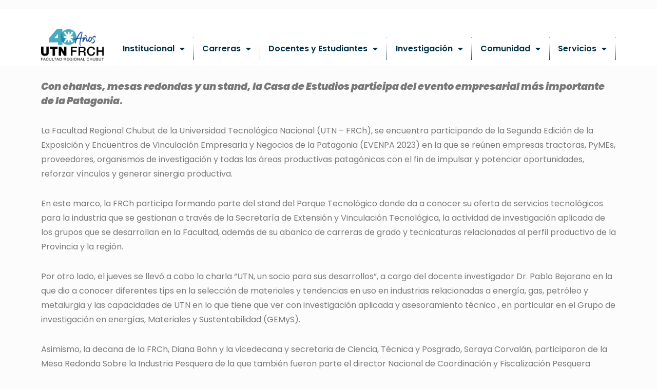

--- FILE ---
content_type: text/html; charset=UTF-8
request_url: https://www.frch.utn.edu.ar/utn-chubut-con-amplia-presencia-en-evenpa-2023/
body_size: 31084
content:
<!DOCTYPE html>
<html lang="es">
<head>
	<meta charset="UTF-8">
	<meta name="viewport" content="width=device-width, initial-scale=1.0, viewport-fit=cover" />		<meta name='robots' content='index, follow, max-image-preview:large, max-snippet:-1, max-video-preview:-1' />

	<!-- This site is optimized with the Yoast SEO plugin v26.6 - https://yoast.com/wordpress/plugins/seo/ -->
	<title>UTN Chubut con amplia presencia en EVENPA 2023. - Universidad Tecnológica Nacional</title>
	<link rel="canonical" href="https://www.frch.utn.edu.ar/utn-chubut-con-amplia-presencia-en-evenpa-2023/" />
	<meta property="og:locale" content="es_ES" />
	<meta property="og:type" content="article" />
	<meta property="og:title" content="UTN Chubut con amplia presencia en EVENPA 2023. - Universidad Tecnológica Nacional" />
	<meta property="og:description" content="Con charlas, mesas redondas y un stand, la Casa de Estudios participa del evento empresarial más importante de la Patagonia. La Facultad Regional Chubut de la Universidad Tecnológica Nacional (UTN – FRCh), se encuentra participando de la Segunda Edición de la Exposición y Encuentros de Vinculación Empresaria y Negocios de la Patagonia (EVENPA 2023) en [&hellip;]" />
	<meta property="og:url" content="https://www.frch.utn.edu.ar/utn-chubut-con-amplia-presencia-en-evenpa-2023/" />
	<meta property="og:site_name" content="Universidad Tecnológica Nacional" />
	<meta property="article:publisher" content="https://www.facebook.com/PrensaUtnFrch" />
	<meta property="article:published_time" content="2023-04-14T14:41:41+00:00" />
	<meta property="article:modified_time" content="2023-04-14T14:53:47+00:00" />
	<meta property="og:image" content="https://www.frch.utn.edu.ar/wp-content/uploads/2023/04/1-4.jpg" />
	<meta property="og:image:width" content="1199" />
	<meta property="og:image:height" content="1072" />
	<meta property="og:image:type" content="image/jpeg" />
	<meta name="author" content="UTN" />
	<meta name="twitter:card" content="summary_large_image" />
	<meta name="twitter:creator" content="@UTNChubut" />
	<meta name="twitter:site" content="@UTNChubut" />
	<meta name="twitter:label1" content="Escrito por" />
	<meta name="twitter:data1" content="UTN" />
	<meta name="twitter:label2" content="Tiempo de lectura" />
	<meta name="twitter:data2" content="3 minutos" />
	<script type="application/ld+json" class="yoast-schema-graph">{"@context":"https://schema.org","@graph":[{"@type":"WebPage","@id":"https://www.frch.utn.edu.ar/utn-chubut-con-amplia-presencia-en-evenpa-2023/","url":"https://www.frch.utn.edu.ar/utn-chubut-con-amplia-presencia-en-evenpa-2023/","name":"UTN Chubut con amplia presencia en EVENPA 2023. - Universidad Tecnológica Nacional","isPartOf":{"@id":"https://www.frch.utn.edu.ar/#website"},"primaryImageOfPage":{"@id":"https://www.frch.utn.edu.ar/utn-chubut-con-amplia-presencia-en-evenpa-2023/#primaryimage"},"image":{"@id":"https://www.frch.utn.edu.ar/utn-chubut-con-amplia-presencia-en-evenpa-2023/#primaryimage"},"thumbnailUrl":"https://www.frch.utn.edu.ar/wp-content/uploads/2023/04/1-4.jpg","datePublished":"2023-04-14T14:41:41+00:00","dateModified":"2023-04-14T14:53:47+00:00","author":{"@id":"https://www.frch.utn.edu.ar/#/schema/person/6a2095bbb22a898fb5279f4fd5a9ad18"},"breadcrumb":{"@id":"https://www.frch.utn.edu.ar/utn-chubut-con-amplia-presencia-en-evenpa-2023/#breadcrumb"},"inLanguage":"es","potentialAction":[{"@type":"ReadAction","target":["https://www.frch.utn.edu.ar/utn-chubut-con-amplia-presencia-en-evenpa-2023/"]}]},{"@type":"ImageObject","inLanguage":"es","@id":"https://www.frch.utn.edu.ar/utn-chubut-con-amplia-presencia-en-evenpa-2023/#primaryimage","url":"https://www.frch.utn.edu.ar/wp-content/uploads/2023/04/1-4.jpg","contentUrl":"https://www.frch.utn.edu.ar/wp-content/uploads/2023/04/1-4.jpg","width":1199,"height":1072},{"@type":"BreadcrumbList","@id":"https://www.frch.utn.edu.ar/utn-chubut-con-amplia-presencia-en-evenpa-2023/#breadcrumb","itemListElement":[{"@type":"ListItem","position":1,"name":"Portada","item":"https://www.frch.utn.edu.ar/"},{"@type":"ListItem","position":2,"name":"UTN Chubut con amplia presencia en EVENPA 2023."}]},{"@type":"WebSite","@id":"https://www.frch.utn.edu.ar/#website","url":"https://www.frch.utn.edu.ar/","name":"Universidad Tecnológica Nacional","description":"UTN FRCH","potentialAction":[{"@type":"SearchAction","target":{"@type":"EntryPoint","urlTemplate":"https://www.frch.utn.edu.ar/?s={search_term_string}"},"query-input":{"@type":"PropertyValueSpecification","valueRequired":true,"valueName":"search_term_string"}}],"inLanguage":"es"},{"@type":"Person","@id":"https://www.frch.utn.edu.ar/#/schema/person/6a2095bbb22a898fb5279f4fd5a9ad18","name":"UTN","image":{"@type":"ImageObject","inLanguage":"es","@id":"https://www.frch.utn.edu.ar/#/schema/person/image/","url":"https://secure.gravatar.com/avatar/b3795d73b1d0661d63002cc513899375cab99e42406869fa4330b98133d98d76?s=96&d=mm&r=g","contentUrl":"https://secure.gravatar.com/avatar/b3795d73b1d0661d63002cc513899375cab99e42406869fa4330b98133d98d76?s=96&d=mm&r=g","caption":"UTN"},"url":"https://www.frch.utn.edu.ar/author/utn/"}]}</script>
	<!-- / Yoast SEO plugin. -->


<link rel='dns-prefetch' href='//fonts.googleapis.com' />
<link rel="alternate" type="application/rss+xml" title="Universidad Tecnológica Nacional &raquo; Feed" href="https://www.frch.utn.edu.ar/feed/" />
<link rel="alternate" type="application/rss+xml" title="Universidad Tecnológica Nacional &raquo; Feed de los comentarios" href="https://www.frch.utn.edu.ar/comments/feed/" />
<link rel="alternate" type="application/rss+xml" title="Universidad Tecnológica Nacional &raquo; Comentario UTN Chubut con amplia presencia en EVENPA 2023. del feed" href="https://www.frch.utn.edu.ar/utn-chubut-con-amplia-presencia-en-evenpa-2023/feed/" />
<link rel="alternate" title="oEmbed (JSON)" type="application/json+oembed" href="https://www.frch.utn.edu.ar/wp-json/oembed/1.0/embed?url=https%3A%2F%2Fwww.frch.utn.edu.ar%2Futn-chubut-con-amplia-presencia-en-evenpa-2023%2F" />
<style id='wp-img-auto-sizes-contain-inline-css'>
img:is([sizes=auto i],[sizes^="auto," i]){contain-intrinsic-size:3000px 1500px}
/*# sourceURL=wp-img-auto-sizes-contain-inline-css */
</style>
<style id='wp-emoji-styles-inline-css'>

	img.wp-smiley, img.emoji {
		display: inline !important;
		border: none !important;
		box-shadow: none !important;
		height: 1em !important;
		width: 1em !important;
		margin: 0 0.07em !important;
		vertical-align: -0.1em !important;
		background: none !important;
		padding: 0 !important;
	}
/*# sourceURL=wp-emoji-styles-inline-css */
</style>
<link rel='stylesheet' id='wp-block-library-css' href='https://www.frch.utn.edu.ar/wp-includes/css/dist/block-library/style.min.css?ver=6.9' media='all' />

<style id='classic-theme-styles-inline-css'>
/*! This file is auto-generated */
.wp-block-button__link{color:#fff;background-color:#32373c;border-radius:9999px;box-shadow:none;text-decoration:none;padding:calc(.667em + 2px) calc(1.333em + 2px);font-size:1.125em}.wp-block-file__button{background:#32373c;color:#fff;text-decoration:none}
/*# sourceURL=/wp-includes/css/classic-themes.min.css */
</style>
<link rel='stylesheet' id='powertip-css' href='https://www.frch.utn.edu.ar/wp-content/plugins/devvn-image-hotspot/frontend/css/jquery.powertip.min.css?ver=1.2.0' media='all' />
<link rel='stylesheet' id='maps-points-css' href='https://www.frch.utn.edu.ar/wp-content/plugins/devvn-image-hotspot/frontend/css/maps_points.css?ver=1.2.2' media='all' />
<link rel='stylesheet' id='bppiv-font-material-css' href='//fonts.googleapis.com/icon?family=Material+Icons&#038;ver=6.9' media='all' />
<link rel='stylesheet' id='bppiv-pannellum-css-css' href='https://www.frch.utn.edu.ar/wp-content/plugins/panorama/public/assets/css/pannellum.min.css?ver=2.5.6' media='all' />
<link rel='stylesheet' id='bppiv-main-style-css' href='https://www.frch.utn.edu.ar/wp-content/plugins/panorama/public/assets/css/style.css?ver=1.0.8' media='all' />
<link rel='stylesheet' id='rs-plugin-settings-css' href='https://www.frch.utn.edu.ar/wp-content/plugins/revslider/public/assets/css/rs6.css?ver=6.2.18' media='all' />
<style id='rs-plugin-settings-inline-css'>
#rs-demo-id {}
/*# sourceURL=rs-plugin-settings-inline-css */
</style>
<link rel='stylesheet' id='underscores-css' href='https://www.frch.utn.edu.ar/wp-content/themes/brisko/css/underscores.css?ver=1.3.1' media='all' />
<link rel='stylesheet' id='bootstrap-css' href='https://www.frch.utn.edu.ar/wp-content/themes/brisko/css/bootstrap.css?ver=1.3.1' media='all' />
<link rel='stylesheet' id='brisko-css' href='https://www.frch.utn.edu.ar/wp-content/themes/brisko/css/brisko.css?ver=1.3.1' media='all' />
<link rel='stylesheet' id='brisko-theme-css' href='https://www.frch.utn.edu.ar/wp-content/themes/brisko/style.css?ver=1.3.1' media='all' />
<link rel='stylesheet' id='custom-styles-css' href='https://www.frch.utn.edu.ar/wp-content/themes/brisko/css/custom-styles.css?ver=1.3.1' media='all' />
<style id='custom-styles-inline-css'>
body a{color: #000000;}body a:hover{color: #000000;}a:focus, a:hover {color: #000000;}nav.main-navigation a:hover {color: #000000;background-color: #F8F9FA;}.brisko-navigation {background-color: #fff;}.brisko-navigation {padding: 10px;}.brisko-navigation {margin-bottom: 2px;}button, input[type="button"], input[type="reset"], input[type="submit"] {display: inline-block;color: #fff;background-color: #000000; border-color: #000000;}
/*# sourceURL=custom-styles-inline-css */
</style>
<link rel='stylesheet' id='elementor-icons-css' href='https://www.frch.utn.edu.ar/wp-content/plugins/elementor/assets/lib/eicons/css/elementor-icons.min.css?ver=5.14.0' media='all' />
<link rel='stylesheet' id='elementor-frontend-css' href='https://www.frch.utn.edu.ar/wp-content/plugins/elementor/assets/css/frontend.min.css?ver=3.5.6' media='all' />
<style id='elementor-frontend-inline-css'>
.elementor-kit-11{--e-global-color-primary:#143355;--e-global-color-secondary:#64B987;--e-global-color-text:#7A7A7A;--e-global-color-accent:#61CE70;--e-global-color-8ea9e31:#284577;--e-global-color-8fd5e18:#959595;--e-global-color-e37d17b:#49ABBF;--e-global-color-95fef8c:#7CAAAB;--e-global-color-959749c:#00254D;--e-global-color-2a72da6:#0C2051;--e-global-color-039da45:#6EC9E6;--e-global-color-a1e1f69:#004A99;--e-global-color-93b1f0b:#D9D9D9;--e-global-color-da22154:#000000;--e-global-color-141182b:#F4A43A;--e-global-typography-primary-font-family:"Poppins";--e-global-typography-primary-font-weight:600;--e-global-typography-secondary-font-family:"Poppins";--e-global-typography-secondary-font-weight:400;--e-global-typography-text-font-family:"Poppins";--e-global-typography-text-font-weight:400;--e-global-typography-accent-font-family:"Poppins";--e-global-typography-accent-font-weight:500;font-size:1rem;background-color:#FCFCFC;}.elementor-kit-11 h2{font-size:2rem;}.elementor-kit-11 h3{font-size:1.8rem;}.elementor-kit-11 h4{font-size:1.6rem;}.elementor-kit-11 h5{font-size:1.4em;}.elementor-kit-11 h6{font-size:1.2rem;}.elementor-section.elementor-section-boxed > .elementor-container{max-width:1140px;}.elementor-widget:not(:last-child){margin-bottom:20px;}{}h1.entry-title{display:var(--page-title-display);}@media(max-width:1024px){.elementor-section.elementor-section-boxed > .elementor-container{max-width:1024px;}}@media(max-width:767px){.elementor-section.elementor-section-boxed > .elementor-container{max-width:767px;}}
.tippy-popper[data-tippy-popper-id="{{ID}}"] .tippy-tooltip{font-family:var( --e-global-typography-text-font-family ), Sans-serif;font-weight:var( --e-global-typography-text-font-weight );}.elementor-widget-common .eael-protected-content-message, .elementor-widget-common .protected-content-error-msg{font-family:var( --e-global-typography-secondary-font-family ), Sans-serif;font-weight:var( --e-global-typography-secondary-font-weight );}.elementor-widget-inner-section .eael-protected-content-message, .elementor-widget-inner-section .protected-content-error-msg{font-family:var( --e-global-typography-secondary-font-family ), Sans-serif;font-weight:var( --e-global-typography-secondary-font-weight );}.elementor-widget-heading .elementor-heading-title{color:var( --e-global-color-primary );font-family:var( --e-global-typography-primary-font-family ), Sans-serif;font-weight:var( --e-global-typography-primary-font-weight );}.elementor-widget-heading .eael-protected-content-message, .elementor-widget-heading .protected-content-error-msg{font-family:var( --e-global-typography-secondary-font-family ), Sans-serif;font-weight:var( --e-global-typography-secondary-font-weight );}.elementor-widget-image .widget-image-caption{color:var( --e-global-color-text );font-family:var( --e-global-typography-text-font-family ), Sans-serif;font-weight:var( --e-global-typography-text-font-weight );}.elementor-widget-image .eael-protected-content-message, .elementor-widget-image .protected-content-error-msg{font-family:var( --e-global-typography-secondary-font-family ), Sans-serif;font-weight:var( --e-global-typography-secondary-font-weight );}.elementor-widget-text-editor{color:var( --e-global-color-text );font-family:var( --e-global-typography-text-font-family ), Sans-serif;font-weight:var( --e-global-typography-text-font-weight );}.elementor-widget-text-editor.elementor-drop-cap-view-stacked .elementor-drop-cap{background-color:var( --e-global-color-primary );}.elementor-widget-text-editor.elementor-drop-cap-view-framed .elementor-drop-cap, .elementor-widget-text-editor.elementor-drop-cap-view-default .elementor-drop-cap{color:var( --e-global-color-primary );border-color:var( --e-global-color-primary );}.elementor-widget-text-editor .eael-protected-content-message, .elementor-widget-text-editor .protected-content-error-msg{font-family:var( --e-global-typography-secondary-font-family ), Sans-serif;font-weight:var( --e-global-typography-secondary-font-weight );}.elementor-widget-video .eael-protected-content-message, .elementor-widget-video .protected-content-error-msg{font-family:var( --e-global-typography-secondary-font-family ), Sans-serif;font-weight:var( --e-global-typography-secondary-font-weight );}.elementor-widget-button .elementor-button{font-family:var( --e-global-typography-accent-font-family ), Sans-serif;font-weight:var( --e-global-typography-accent-font-weight );background-color:var( --e-global-color-accent );}.elementor-widget-button .eael-protected-content-message, .elementor-widget-button .protected-content-error-msg{font-family:var( --e-global-typography-secondary-font-family ), Sans-serif;font-weight:var( --e-global-typography-secondary-font-weight );}.elementor-widget-divider{--divider-color:var( --e-global-color-secondary );}.elementor-widget-divider .elementor-divider__text{color:var( --e-global-color-secondary );font-family:var( --e-global-typography-secondary-font-family ), Sans-serif;font-weight:var( --e-global-typography-secondary-font-weight );}.elementor-widget-divider.elementor-view-stacked .elementor-icon{background-color:var( --e-global-color-secondary );}.elementor-widget-divider.elementor-view-framed .elementor-icon, .elementor-widget-divider.elementor-view-default .elementor-icon{color:var( --e-global-color-secondary );border-color:var( --e-global-color-secondary );}.elementor-widget-divider.elementor-view-framed .elementor-icon, .elementor-widget-divider.elementor-view-default .elementor-icon svg{fill:var( --e-global-color-secondary );}.elementor-widget-divider .eael-protected-content-message, .elementor-widget-divider .protected-content-error-msg{font-family:var( --e-global-typography-secondary-font-family ), Sans-serif;font-weight:var( --e-global-typography-secondary-font-weight );}.elementor-widget-spacer .eael-protected-content-message, .elementor-widget-spacer .protected-content-error-msg{font-family:var( --e-global-typography-secondary-font-family ), Sans-serif;font-weight:var( --e-global-typography-secondary-font-weight );}.elementor-widget-image-box .elementor-image-box-title{color:var( --e-global-color-primary );font-family:var( --e-global-typography-primary-font-family ), Sans-serif;font-weight:var( --e-global-typography-primary-font-weight );}.elementor-widget-image-box .elementor-image-box-description{color:var( --e-global-color-text );font-family:var( --e-global-typography-text-font-family ), Sans-serif;font-weight:var( --e-global-typography-text-font-weight );}.elementor-widget-image-box .eael-protected-content-message, .elementor-widget-image-box .protected-content-error-msg{font-family:var( --e-global-typography-secondary-font-family ), Sans-serif;font-weight:var( --e-global-typography-secondary-font-weight );}.elementor-widget-google_maps .eael-protected-content-message, .elementor-widget-google_maps .protected-content-error-msg{font-family:var( --e-global-typography-secondary-font-family ), Sans-serif;font-weight:var( --e-global-typography-secondary-font-weight );}.elementor-widget-icon.elementor-view-stacked .elementor-icon{background-color:var( --e-global-color-primary );}.elementor-widget-icon.elementor-view-framed .elementor-icon, .elementor-widget-icon.elementor-view-default .elementor-icon{color:var( --e-global-color-primary );border-color:var( --e-global-color-primary );}.elementor-widget-icon.elementor-view-framed .elementor-icon, .elementor-widget-icon.elementor-view-default .elementor-icon svg{fill:var( --e-global-color-primary );}.elementor-widget-icon .eael-protected-content-message, .elementor-widget-icon .protected-content-error-msg{font-family:var( --e-global-typography-secondary-font-family ), Sans-serif;font-weight:var( --e-global-typography-secondary-font-weight );}.elementor-widget-icon-box.elementor-view-stacked .elementor-icon{background-color:var( --e-global-color-primary );}.elementor-widget-icon-box.elementor-view-framed .elementor-icon, .elementor-widget-icon-box.elementor-view-default .elementor-icon{fill:var( --e-global-color-primary );color:var( --e-global-color-primary );border-color:var( --e-global-color-primary );}.elementor-widget-icon-box .elementor-icon-box-title{color:var( --e-global-color-primary );}.elementor-widget-icon-box .elementor-icon-box-title, .elementor-widget-icon-box .elementor-icon-box-title a{font-family:var( --e-global-typography-primary-font-family ), Sans-serif;font-weight:var( --e-global-typography-primary-font-weight );}.elementor-widget-icon-box .elementor-icon-box-description{color:var( --e-global-color-text );font-family:var( --e-global-typography-text-font-family ), Sans-serif;font-weight:var( --e-global-typography-text-font-weight );}.elementor-widget-icon-box .eael-protected-content-message, .elementor-widget-icon-box .protected-content-error-msg{font-family:var( --e-global-typography-secondary-font-family ), Sans-serif;font-weight:var( --e-global-typography-secondary-font-weight );}.elementor-widget-star-rating .elementor-star-rating__title{color:var( --e-global-color-text );font-family:var( --e-global-typography-text-font-family ), Sans-serif;font-weight:var( --e-global-typography-text-font-weight );}.elementor-widget-star-rating .eael-protected-content-message, .elementor-widget-star-rating .protected-content-error-msg{font-family:var( --e-global-typography-secondary-font-family ), Sans-serif;font-weight:var( --e-global-typography-secondary-font-weight );}.elementor-widget-image-carousel .eael-protected-content-message, .elementor-widget-image-carousel .protected-content-error-msg{font-family:var( --e-global-typography-secondary-font-family ), Sans-serif;font-weight:var( --e-global-typography-secondary-font-weight );}.elementor-widget-image-gallery .gallery-item .gallery-caption{font-family:var( --e-global-typography-accent-font-family ), Sans-serif;font-weight:var( --e-global-typography-accent-font-weight );}.elementor-widget-image-gallery .eael-protected-content-message, .elementor-widget-image-gallery .protected-content-error-msg{font-family:var( --e-global-typography-secondary-font-family ), Sans-serif;font-weight:var( --e-global-typography-secondary-font-weight );}.elementor-widget-icon-list .elementor-icon-list-item:not(:last-child):after{border-color:var( --e-global-color-text );}.elementor-widget-icon-list .elementor-icon-list-icon i{color:var( --e-global-color-primary );}.elementor-widget-icon-list .elementor-icon-list-icon svg{fill:var( --e-global-color-primary );}.elementor-widget-icon-list .elementor-icon-list-text{color:var( --e-global-color-secondary );}.elementor-widget-icon-list .elementor-icon-list-item > .elementor-icon-list-text, .elementor-widget-icon-list .elementor-icon-list-item > a{font-family:var( --e-global-typography-text-font-family ), Sans-serif;font-weight:var( --e-global-typography-text-font-weight );}.elementor-widget-icon-list .eael-protected-content-message, .elementor-widget-icon-list .protected-content-error-msg{font-family:var( --e-global-typography-secondary-font-family ), Sans-serif;font-weight:var( --e-global-typography-secondary-font-weight );}.elementor-widget-counter .elementor-counter-number-wrapper{color:var( --e-global-color-primary );font-family:var( --e-global-typography-primary-font-family ), Sans-serif;font-weight:var( --e-global-typography-primary-font-weight );}.elementor-widget-counter .elementor-counter-title{color:var( --e-global-color-secondary );font-family:var( --e-global-typography-secondary-font-family ), Sans-serif;font-weight:var( --e-global-typography-secondary-font-weight );}.elementor-widget-counter .eael-protected-content-message, .elementor-widget-counter .protected-content-error-msg{font-family:var( --e-global-typography-secondary-font-family ), Sans-serif;font-weight:var( --e-global-typography-secondary-font-weight );}.elementor-widget-progress .elementor-progress-wrapper .elementor-progress-bar{background-color:var( --e-global-color-primary );}.elementor-widget-progress .elementor-title{color:var( --e-global-color-primary );font-family:var( --e-global-typography-text-font-family ), Sans-serif;font-weight:var( --e-global-typography-text-font-weight );}.elementor-widget-progress .eael-protected-content-message, .elementor-widget-progress .protected-content-error-msg{font-family:var( --e-global-typography-secondary-font-family ), Sans-serif;font-weight:var( --e-global-typography-secondary-font-weight );}.elementor-widget-testimonial .elementor-testimonial-content{color:var( --e-global-color-text );font-family:var( --e-global-typography-text-font-family ), Sans-serif;font-weight:var( --e-global-typography-text-font-weight );}.elementor-widget-testimonial .elementor-testimonial-name{color:var( --e-global-color-primary );font-family:var( --e-global-typography-primary-font-family ), Sans-serif;font-weight:var( --e-global-typography-primary-font-weight );}.elementor-widget-testimonial .elementor-testimonial-job{color:var( --e-global-color-secondary );font-family:var( --e-global-typography-secondary-font-family ), Sans-serif;font-weight:var( --e-global-typography-secondary-font-weight );}.elementor-widget-testimonial .eael-protected-content-message, .elementor-widget-testimonial .protected-content-error-msg{font-family:var( --e-global-typography-secondary-font-family ), Sans-serif;font-weight:var( --e-global-typography-secondary-font-weight );}.elementor-widget-tabs .elementor-tab-title, .elementor-widget-tabs .elementor-tab-title a{color:var( --e-global-color-primary );}.elementor-widget-tabs .elementor-tab-title.elementor-active,
					 .elementor-widget-tabs .elementor-tab-title.elementor-active a{color:var( --e-global-color-accent );}.elementor-widget-tabs .elementor-tab-title{font-family:var( --e-global-typography-primary-font-family ), Sans-serif;font-weight:var( --e-global-typography-primary-font-weight );}.elementor-widget-tabs .elementor-tab-content{color:var( --e-global-color-text );font-family:var( --e-global-typography-text-font-family ), Sans-serif;font-weight:var( --e-global-typography-text-font-weight );}.elementor-widget-tabs .eael-protected-content-message, .elementor-widget-tabs .protected-content-error-msg{font-family:var( --e-global-typography-secondary-font-family ), Sans-serif;font-weight:var( --e-global-typography-secondary-font-weight );}.elementor-widget-accordion .elementor-accordion-icon, .elementor-widget-accordion .elementor-accordion-title{color:var( --e-global-color-primary );}.elementor-widget-accordion .elementor-accordion-icon svg{fill:var( --e-global-color-primary );}.elementor-widget-accordion .elementor-active .elementor-accordion-icon, .elementor-widget-accordion .elementor-active .elementor-accordion-title{color:var( --e-global-color-accent );}.elementor-widget-accordion .elementor-active .elementor-accordion-icon svg{fill:var( --e-global-color-accent );}.elementor-widget-accordion .elementor-accordion-title{font-family:var( --e-global-typography-primary-font-family ), Sans-serif;font-weight:var( --e-global-typography-primary-font-weight );}.elementor-widget-accordion .elementor-tab-content{color:var( --e-global-color-text );font-family:var( --e-global-typography-text-font-family ), Sans-serif;font-weight:var( --e-global-typography-text-font-weight );}.elementor-widget-accordion .eael-protected-content-message, .elementor-widget-accordion .protected-content-error-msg{font-family:var( --e-global-typography-secondary-font-family ), Sans-serif;font-weight:var( --e-global-typography-secondary-font-weight );}.elementor-widget-toggle .elementor-toggle-title, .elementor-widget-toggle .elementor-toggle-icon{color:var( --e-global-color-primary );}.elementor-widget-toggle .elementor-toggle-icon svg{fill:var( --e-global-color-primary );}.elementor-widget-toggle .elementor-tab-title.elementor-active a, .elementor-widget-toggle .elementor-tab-title.elementor-active .elementor-toggle-icon{color:var( --e-global-color-accent );}.elementor-widget-toggle .elementor-toggle-title{font-family:var( --e-global-typography-primary-font-family ), Sans-serif;font-weight:var( --e-global-typography-primary-font-weight );}.elementor-widget-toggle .elementor-tab-content{color:var( --e-global-color-text );font-family:var( --e-global-typography-text-font-family ), Sans-serif;font-weight:var( --e-global-typography-text-font-weight );}.elementor-widget-toggle .eael-protected-content-message, .elementor-widget-toggle .protected-content-error-msg{font-family:var( --e-global-typography-secondary-font-family ), Sans-serif;font-weight:var( --e-global-typography-secondary-font-weight );}.elementor-widget-social-icons .eael-protected-content-message, .elementor-widget-social-icons .protected-content-error-msg{font-family:var( --e-global-typography-secondary-font-family ), Sans-serif;font-weight:var( --e-global-typography-secondary-font-weight );}.elementor-widget-alert .elementor-alert-title{font-family:var( --e-global-typography-primary-font-family ), Sans-serif;font-weight:var( --e-global-typography-primary-font-weight );}.elementor-widget-alert .elementor-alert-description{font-family:var( --e-global-typography-text-font-family ), Sans-serif;font-weight:var( --e-global-typography-text-font-weight );}.elementor-widget-alert .eael-protected-content-message, .elementor-widget-alert .protected-content-error-msg{font-family:var( --e-global-typography-secondary-font-family ), Sans-serif;font-weight:var( --e-global-typography-secondary-font-weight );}.elementor-widget-audio .eael-protected-content-message, .elementor-widget-audio .protected-content-error-msg{font-family:var( --e-global-typography-secondary-font-family ), Sans-serif;font-weight:var( --e-global-typography-secondary-font-weight );}.elementor-widget-shortcode .eael-protected-content-message, .elementor-widget-shortcode .protected-content-error-msg{font-family:var( --e-global-typography-secondary-font-family ), Sans-serif;font-weight:var( --e-global-typography-secondary-font-weight );}.elementor-widget-html .eael-protected-content-message, .elementor-widget-html .protected-content-error-msg{font-family:var( --e-global-typography-secondary-font-family ), Sans-serif;font-weight:var( --e-global-typography-secondary-font-weight );}.elementor-widget-menu-anchor .eael-protected-content-message, .elementor-widget-menu-anchor .protected-content-error-msg{font-family:var( --e-global-typography-secondary-font-family ), Sans-serif;font-weight:var( --e-global-typography-secondary-font-weight );}.elementor-widget-sidebar .eael-protected-content-message, .elementor-widget-sidebar .protected-content-error-msg{font-family:var( --e-global-typography-secondary-font-family ), Sans-serif;font-weight:var( --e-global-typography-secondary-font-weight );}.elementor-widget-read-more .eael-protected-content-message, .elementor-widget-read-more .protected-content-error-msg{font-family:var( --e-global-typography-secondary-font-family ), Sans-serif;font-weight:var( --e-global-typography-secondary-font-weight );}.elementor-widget-wp-widget-pages .eael-protected-content-message, .elementor-widget-wp-widget-pages .protected-content-error-msg{font-family:var( --e-global-typography-secondary-font-family ), Sans-serif;font-weight:var( --e-global-typography-secondary-font-weight );}.elementor-widget-wp-widget-calendar .eael-protected-content-message, .elementor-widget-wp-widget-calendar .protected-content-error-msg{font-family:var( --e-global-typography-secondary-font-family ), Sans-serif;font-weight:var( --e-global-typography-secondary-font-weight );}.elementor-widget-wp-widget-archives .eael-protected-content-message, .elementor-widget-wp-widget-archives .protected-content-error-msg{font-family:var( --e-global-typography-secondary-font-family ), Sans-serif;font-weight:var( --e-global-typography-secondary-font-weight );}.elementor-widget-wp-widget-media_audio .eael-protected-content-message, .elementor-widget-wp-widget-media_audio .protected-content-error-msg{font-family:var( --e-global-typography-secondary-font-family ), Sans-serif;font-weight:var( --e-global-typography-secondary-font-weight );}.elementor-widget-wp-widget-media_image .eael-protected-content-message, .elementor-widget-wp-widget-media_image .protected-content-error-msg{font-family:var( --e-global-typography-secondary-font-family ), Sans-serif;font-weight:var( --e-global-typography-secondary-font-weight );}.elementor-widget-wp-widget-media_gallery .eael-protected-content-message, .elementor-widget-wp-widget-media_gallery .protected-content-error-msg{font-family:var( --e-global-typography-secondary-font-family ), Sans-serif;font-weight:var( --e-global-typography-secondary-font-weight );}.elementor-widget-wp-widget-media_video .eael-protected-content-message, .elementor-widget-wp-widget-media_video .protected-content-error-msg{font-family:var( --e-global-typography-secondary-font-family ), Sans-serif;font-weight:var( --e-global-typography-secondary-font-weight );}.elementor-widget-wp-widget-meta .eael-protected-content-message, .elementor-widget-wp-widget-meta .protected-content-error-msg{font-family:var( --e-global-typography-secondary-font-family ), Sans-serif;font-weight:var( --e-global-typography-secondary-font-weight );}.elementor-widget-wp-widget-search .eael-protected-content-message, .elementor-widget-wp-widget-search .protected-content-error-msg{font-family:var( --e-global-typography-secondary-font-family ), Sans-serif;font-weight:var( --e-global-typography-secondary-font-weight );}.elementor-widget-wp-widget-text .eael-protected-content-message, .elementor-widget-wp-widget-text .protected-content-error-msg{font-family:var( --e-global-typography-secondary-font-family ), Sans-serif;font-weight:var( --e-global-typography-secondary-font-weight );}.elementor-widget-wp-widget-categories .eael-protected-content-message, .elementor-widget-wp-widget-categories .protected-content-error-msg{font-family:var( --e-global-typography-secondary-font-family ), Sans-serif;font-weight:var( --e-global-typography-secondary-font-weight );}.elementor-widget-wp-widget-recent-posts .eael-protected-content-message, .elementor-widget-wp-widget-recent-posts .protected-content-error-msg{font-family:var( --e-global-typography-secondary-font-family ), Sans-serif;font-weight:var( --e-global-typography-secondary-font-weight );}.elementor-widget-wp-widget-recent-comments .eael-protected-content-message, .elementor-widget-wp-widget-recent-comments .protected-content-error-msg{font-family:var( --e-global-typography-secondary-font-family ), Sans-serif;font-weight:var( --e-global-typography-secondary-font-weight );}.elementor-widget-wp-widget-rss .eael-protected-content-message, .elementor-widget-wp-widget-rss .protected-content-error-msg{font-family:var( --e-global-typography-secondary-font-family ), Sans-serif;font-weight:var( --e-global-typography-secondary-font-weight );}.elementor-widget-wp-widget-tag_cloud .eael-protected-content-message, .elementor-widget-wp-widget-tag_cloud .protected-content-error-msg{font-family:var( --e-global-typography-secondary-font-family ), Sans-serif;font-weight:var( --e-global-typography-secondary-font-weight );}.elementor-widget-wp-widget-nav_menu .eael-protected-content-message, .elementor-widget-wp-widget-nav_menu .protected-content-error-msg{font-family:var( --e-global-typography-secondary-font-family ), Sans-serif;font-weight:var( --e-global-typography-secondary-font-weight );}.elementor-widget-wp-widget-custom_html .eael-protected-content-message, .elementor-widget-wp-widget-custom_html .protected-content-error-msg{font-family:var( --e-global-typography-secondary-font-family ), Sans-serif;font-weight:var( --e-global-typography-secondary-font-weight );}.elementor-widget-wp-widget-block .eael-protected-content-message, .elementor-widget-wp-widget-block .protected-content-error-msg{font-family:var( --e-global-typography-secondary-font-family ), Sans-serif;font-weight:var( --e-global-typography-secondary-font-weight );}.elementor-widget-wp-widget-rev-slider-widget .eael-protected-content-message, .elementor-widget-wp-widget-rev-slider-widget .protected-content-error-msg{font-family:var( --e-global-typography-secondary-font-family ), Sans-serif;font-weight:var( --e-global-typography-secondary-font-weight );}.elementor-widget-premium-addon-banner .premium-banner-ib-desc .premium_banner_title{color:var( --e-global-color-primary );font-family:var( --e-global-typography-primary-font-family ), Sans-serif;font-weight:var( --e-global-typography-primary-font-weight );}.elementor-widget-premium-addon-banner .premium_banner_content{color:var( --e-global-color-text );font-family:var( --e-global-typography-text-font-family ), Sans-serif;font-weight:var( --e-global-typography-text-font-weight );}.elementor-widget-premium-addon-banner .premium-banner-link{color:var( --e-global-color-text );font-family:var( --e-global-typography-text-font-family ), Sans-serif;font-weight:var( --e-global-typography-text-font-weight );}.elementor-widget-premium-addon-banner .premium-banner-link:hover{color:var( --e-global-color-text );}.elementor-widget-premium-addon-banner .eael-protected-content-message, .elementor-widget-premium-addon-banner .protected-content-error-msg{font-family:var( --e-global-typography-secondary-font-family ), Sans-serif;font-weight:var( --e-global-typography-secondary-font-weight );}.elementor-widget-premium-addon-blog .premium-blog-filters-container li a.category{font-family:var( --e-global-typography-primary-font-family ), Sans-serif;font-weight:var( --e-global-typography-primary-font-weight );color:var( --e-global-color-secondary );background-color:var( --e-global-color-primary );}.elementor-widget-premium-addon-blog .premium-blog-filters-container li a.active{color:var( --e-global-color-primary );background-color:var( --e-global-color-secondary );}.elementor-widget-premium-addon-blog .premium-blog-post-link:before, .elementor-widget-premium-addon-blog .premium-blog-post-link:after{border-color:var( --e-global-color-secondary );}.elementor-widget-premium-addon-blog .premium-blog-entry-title, .elementor-widget-premium-addon-blog .premium-blog-entry-title a{font-family:var( --e-global-typography-primary-font-family ), Sans-serif;font-weight:var( --e-global-typography-primary-font-weight );}.elementor-widget-premium-addon-blog .premium-blog-entry-title a{color:var( --e-global-color-secondary );}.elementor-widget-premium-addon-blog .premium-blog-entry-title:hover a{color:var( --e-global-color-primary );}.elementor-widget-premium-addon-blog .premium-blog-cats-container a{font-family:var( --e-global-typography-secondary-font-family ), Sans-serif;font-weight:var( --e-global-typography-secondary-font-weight );}.elementor-widget-premium-addon-blog .premium-blog-meta-data{font-family:var( --e-global-typography-secondary-font-family ), Sans-serif;font-weight:var( --e-global-typography-secondary-font-weight );}.elementor-widget-premium-addon-blog .premium-blog-post-content{color:var( --e-global-color-text );}.elementor-widget-premium-addon-blog .premium-blog-post-tags-container{font-family:var( --e-global-typography-secondary-font-family ), Sans-serif;font-weight:var( --e-global-typography-secondary-font-weight );color:var( --e-global-color-secondary );}.elementor-widget-premium-addon-blog .premium-blog-pagination-container .page-numbers{color:var( --e-global-color-secondary );background-color:var( --e-global-color-primary );}.elementor-widget-premium-addon-blog .premium-blog-pagination-container .page-numbers:hover{color:var( --e-global-color-primary );background-color:var( --e-global-color-secondary );}.elementor-widget-premium-addon-blog .premium-blog-pagination-container span.current{color:var( --e-global-color-primary );background-color:var( --e-global-color-secondary );}.elementor-widget-premium-addon-blog ul.slick-dots li{color:var( --e-global-color-secondary );}.elementor-widget-premium-addon-blog ul.slick-dots li.slick-active{color:var( --e-global-color-primary );}.elementor-widget-premium-addon-blog .premium-blog-wrap .slick-arrow{color:var( --e-global-color-primary );background-color:var( --e-global-color-secondary );}.elementor-widget-premium-addon-blog .eael-protected-content-message, .elementor-widget-premium-addon-blog .protected-content-error-msg{font-family:var( --e-global-typography-secondary-font-family ), Sans-serif;font-weight:var( --e-global-typography-secondary-font-weight );}.elementor-widget-premium-addon-button .premium-button{font-family:var( --e-global-typography-primary-font-family ), Sans-serif;font-weight:var( --e-global-typography-primary-font-weight );}.elementor-widget-premium-addon-button .premium-button .premium-button-text-icon-wrapper span{color:var( --e-global-color-secondary );}.elementor-widget-premium-addon-button .premium-button-text-icon-wrapper i{color:var( --e-global-color-secondary );}.elementor-widget-premium-addon-button .premium-button-text-icon-wrapper svg{fill:var( --e-global-color-secondary );color:var( --e-global-color-secondary );}.elementor-widget-premium-addon-button .premium-button, .elementor-widget-premium-addon-button .premium-button.premium-button-style2-shutinhor:before , .elementor-widget-premium-addon-button .premium-button.premium-button-style2-shutinver:before , .elementor-widget-premium-addon-button .premium-button-style5-radialin:before , .elementor-widget-premium-addon-button .premium-button-style5-rectin:before{background-color:var( --e-global-color-primary );}.elementor-widget-premium-addon-button .premium-button:hover .premium-button-text-icon-wrapper span{color:var( --e-global-color-primary );}.elementor-widget-premium-addon-button .premium-button:hover .premium-button-text-icon-wrapper i{color:var( --e-global-color-primary );}.elementor-widget-premium-addon-button .premium-button:hover .premium-button-text-icon-wrapper svg{fill:var( --e-global-color-primary );color:var( --e-global-color-primary );}.elementor-widget-premium-addon-button .premium-button-style4-icon-wrapper{color:var( --e-global-color-primary );}.elementor-widget-premium-addon-button .premium-button-style4-icon-wrapper svg{fill:var( --e-global-color-primary );}.elementor-widget-premium-addon-button .premium-button-none:hover, .elementor-widget-premium-addon-button .premium-button-style1:before, .elementor-widget-premium-addon-button .premium-button-style2-shutouthor:before, .elementor-widget-premium-addon-button .premium-button-style2-shutoutver:before, .elementor-widget-premium-addon-button .premium-button-style2-shutinhor, .elementor-widget-premium-addon-button .premium-button-style2-shutinver, .elementor-widget-premium-addon-button .premium-button-style2-dshutinhor:before, .elementor-widget-premium-addon-button .premium-button-style2-dshutinver:before, .elementor-widget-premium-addon-button .premium-button-style2-scshutouthor:before, .elementor-widget-premium-addon-button .premium-button-style2-scshutoutver:before, .elementor-widget-premium-addon-button .premium-button-style3-after:hover, .elementor-widget-premium-addon-button .premium-button-style3-before:hover, .elementor-widget-premium-addon-button .premium-button-style4-icon-wrapper, .elementor-widget-premium-addon-button .premium-button-style5-radialin, .elementor-widget-premium-addon-button .premium-button-style5-radialout:before, .elementor-widget-premium-addon-button .premium-button-style5-rectin, .elementor-widget-premium-addon-button .premium-button-style5-rectout:before, .elementor-widget-premium-addon-button .premium-button-style6-bg, .elementor-widget-premium-addon-button .premium-button-style6:before{background-color:var( --e-global-color-text );}.elementor-widget-premium-addon-button .premium-button-style7 .premium-button-text-icon-wrapper:before{background-color:var( --e-global-color-secondary );}.elementor-widget-premium-addon-button .premium-button-style7 .premium-button-text-icon-wrapper:after{background-color:var( --e-global-color-text );}.elementor-widget-premium-addon-button .eael-protected-content-message, .elementor-widget-premium-addon-button .protected-content-error-msg{font-family:var( --e-global-typography-secondary-font-family ), Sans-serif;font-weight:var( --e-global-typography-secondary-font-weight );}.elementor-widget-premium-carousel-widget .premium-carousel-wrapper .slick-arrow{color:var( --e-global-color-secondary );}.elementor-widget-premium-carousel-widget .premium-carousel-wrapper .slick-arrow svg{fill:var( --e-global-color-secondary );}.elementor-widget-premium-carousel-widget .premium-carousel-wrapper .slick-arrow:hover{color:var( --e-global-color-secondary );}.elementor-widget-premium-carousel-widget .premium-carousel-wrapper .slick-arrow:hover svg{fill:var( --e-global-color-secondary );}.elementor-widget-premium-carousel-widget ul.slick-dots li{color:var( --e-global-color-secondary );}.elementor-widget-premium-carousel-widget ul.slick-dots li svg{fill:var( --e-global-color-secondary );}.elementor-widget-premium-carousel-widget ul.slick-dots li.slick-active{color:var( --e-global-color-primary );}.elementor-widget-premium-carousel-widget ul.slick-dots li.slick-active svg{fill:var( --e-global-color-primary );}.elementor-widget-premium-carousel-widget .eael-protected-content-message, .elementor-widget-premium-carousel-widget .protected-content-error-msg{font-family:var( --e-global-typography-secondary-font-family ), Sans-serif;font-weight:var( --e-global-typography-secondary-font-weight );}.elementor-widget-premium-countdown-timer .countdown .countdown-section .countdown-amount, .elementor-widget-premium-countdown-timer .premium-countdown-flip .premium-countdown-figure span{color:var( --e-global-color-secondary );font-family:var( --e-global-typography-text-font-family ), Sans-serif;font-weight:var( --e-global-typography-text-font-weight );}.elementor-widget-premium-countdown-timer .countdown .countdown-section .countdown-amount,
					 .elementor-widget-premium-countdown-timer .premium-countdown-flip .premium-countdown-figure,
					 .elementor-widget-premium-countdown-timer .premium-countdown-flip .premium-countdown-figure .top,
					 .elementor-widget-premium-countdown-timer .premium-countdown-flip .premium-countdown-figure .top-back,
					 .elementor-widget-premium-countdown-timer .premium-countdown-flip .premium-countdown-figure .bottom-back {background-color:var( --e-global-color-primary );}.elementor-widget-premium-countdown-timer .countdown .countdown-section .countdown-period, .elementor-widget-premium-countdown-timer .premium-countdown-label{color:var( --e-global-color-secondary );font-family:var( --e-global-typography-text-font-family ), Sans-serif;font-weight:var( --e-global-typography-text-font-weight );}.elementor-widget-premium-countdown-timer .countdown_separator{color:var( --e-global-color-secondary );}.elementor-widget-premium-countdown-timer .premium-countdown-exp-message{color:var( --e-global-color-secondary );font-family:var( --e-global-typography-text-font-family ), Sans-serif;font-weight:var( --e-global-typography-text-font-weight );}.elementor-widget-premium-countdown-timer .eael-protected-content-message, .elementor-widget-premium-countdown-timer .protected-content-error-msg{font-family:var( --e-global-typography-secondary-font-family ), Sans-serif;font-weight:var( --e-global-typography-secondary-font-weight );}.elementor-widget-premium-counter .premium-counter-area .premium-counter-icon .icon i{color:var( --e-global-color-primary );}.elementor-widget-premium-counter .premium-counter-area .premium-counter-icon .icon svg{fill:var( --e-global-color-primary );color:var( --e-global-color-primary );}.elementor-widget-premium-counter .premium-counter-area .premium-counter-icon .icon-bg{background:var( --e-global-color-secondary );}.elementor-widget-premium-counter .premium-counter-title .premium-counter-title-val{color:var( --e-global-color-primary );font-family:var( --e-global-typography-primary-font-family ), Sans-serif;font-weight:var( --e-global-typography-primary-font-weight );}.elementor-widget-premium-counter .premium-counter-desc{color:var( --e-global-color-secondary );font-family:var( --e-global-typography-secondary-font-family ), Sans-serif;font-weight:var( --e-global-typography-secondary-font-weight );}.elementor-widget-premium-counter .premium-counter-area .premium-counter-init{color:var( --e-global-color-primary );font-family:var( --e-global-typography-primary-font-family ), Sans-serif;font-weight:var( --e-global-typography-primary-font-weight );}.elementor-widget-premium-counter .premium-counter-area span#prefix{color:var( --e-global-color-primary );font-family:var( --e-global-typography-primary-font-family ), Sans-serif;font-weight:var( --e-global-typography-primary-font-weight );}.elementor-widget-premium-counter .premium-counter-area span#suffix{color:var( --e-global-color-primary );font-family:var( --e-global-typography-primary-font-family ), Sans-serif;font-weight:var( --e-global-typography-primary-font-weight );}.elementor-widget-premium-counter .eael-protected-content-message, .elementor-widget-premium-counter .protected-content-error-msg{font-family:var( --e-global-typography-secondary-font-family ), Sans-serif;font-weight:var( --e-global-typography-secondary-font-weight );}.elementor-widget-premium-addon-dual-header .premium-dual-header-first-span{font-family:var( --e-global-typography-primary-font-family ), Sans-serif;font-weight:var( --e-global-typography-primary-font-weight );color:var( --e-global-color-primary );}.elementor-widget-premium-addon-dual-header .premium-dual-header-second-header{font-family:var( --e-global-typography-primary-font-family ), Sans-serif;font-weight:var( --e-global-typography-primary-font-weight );color:var( --e-global-color-secondary );}.elementor-widget-premium-addon-dual-header.premium-bg-text-yes .elementor-widget-container:before{color:var( --e-global-color-primary );font-family:var( --e-global-typography-primary-font-family ), Sans-serif;font-weight:var( --e-global-typography-primary-font-weight );}.elementor-widget-premium-addon-dual-header .eael-protected-content-message, .elementor-widget-premium-addon-dual-header .protected-content-error-msg{font-family:var( --e-global-typography-secondary-font-family ), Sans-serif;font-weight:var( --e-global-typography-secondary-font-weight );}.elementor-widget-premium-addon-fancy-text .premium-fancy-text{color:var( --e-global-color-primary );}.elementor-widget-premium-addon-fancy-text .premium-fancy-svg-text .premium-fancy-list-items{fill:var( --e-global-color-primary );}.elementor-widget-premium-addon-fancy-text .premium-fancy-text-wrapper:not(.auto-fade) .premium-fancy-text, .elementor-widget-premium-addon-fancy-text .premium-fancy-text svg g > text{font-family:var( --e-global-typography-primary-font-family ), Sans-serif;font-weight:var( --e-global-typography-primary-font-weight );}.elementor-widget-premium-addon-fancy-text .typed-cursor{color:var( --e-global-color-primary );font-family:var( --e-global-typography-primary-font-family ), Sans-serif;font-weight:var( --e-global-typography-primary-font-weight );}.elementor-widget-premium-addon-fancy-text .premium-prefix-text, .elementor-widget-premium-addon-fancy-text .premium-suffix-text{color:var( --e-global-color-secondary );font-family:var( --e-global-typography-primary-font-family ), Sans-serif;font-weight:var( --e-global-typography-primary-font-weight );}.elementor-widget-premium-addon-fancy-text .loading .premium-loading-bar{background-color:var( --e-global-color-primary );}.elementor-widget-premium-addon-fancy-text .eael-protected-content-message, .elementor-widget-premium-addon-fancy-text .protected-content-error-msg{font-family:var( --e-global-typography-secondary-font-family ), Sans-serif;font-weight:var( --e-global-typography-secondary-font-weight );}.elementor-widget-premium-img-gallery .premium-gallery-img-name, .elementor-widget-premium-img-gallery .premium-gallery-img-name a{color:var( --e-global-color-secondary );font-family:var( --e-global-typography-primary-font-family ), Sans-serif;font-weight:var( --e-global-typography-primary-font-weight );}.elementor-widget-premium-img-gallery .premium-gallery-img-desc, .elementor-widget-premium-img-gallery .premium-gallery-img-desc a{color:var( --e-global-color-text );font-family:var( --e-global-typography-primary-font-family ), Sans-serif;font-weight:var( --e-global-typography-primary-font-weight );}.elementor-widget-premium-img-gallery .pa-gallery-magnific-image i, .elementor-widget-premium-img-gallery .pa-gallery-img-link i{color:var( --e-global-color-primary );}.elementor-widget-premium-img-gallery .pa-gallery-magnific-image svg, .elementor-widget-premium-img-gallery .pa-gallery-img-link svg{fill:var( --e-global-color-primary );color:var( --e-global-color-primary );}.elementor-widget-premium-img-gallery .pa-gallery-magnific-image span, .elementor-widget-premium-img-gallery .pa-gallery-img-link span{background-color:var( --e-global-color-secondary );}.elementor-widget-premium-img-gallery .pa-gallery-magnific-image:hover i, .elementor-widget-premium-img-gallery .pa-gallery-img-link:hover i{color:var( --e-global-color-primary );}.elementor-widget-premium-img-gallery .pa-gallery-magnific-image:hover svg, .elementor-widget-premium-img-gallery .pa-gallery-img-link:hover svg{fill:var( --e-global-color-primary );color:var( --e-global-color-primary );}.elementor-widget-premium-img-gallery .pa-gallery-magnific-image:hover span, .elementor-widget-premium-img-gallery .pa-gallery-img-link:hover span{background-color:var( --e-global-color-secondary );}.elementor-widget-premium-img-gallery .premium-gallery-cats-container li a.category{font-family:var( --e-global-typography-primary-font-family ), Sans-serif;font-weight:var( --e-global-typography-primary-font-weight );color:var( --e-global-color-secondary );}.elementor-widget-premium-img-gallery .premium-gallery-cats-container li a.active{color:var( --e-global-color-primary );}.elementor-widget-premium-img-gallery .premium-gallery-load-more-btn{font-family:var( --e-global-typography-primary-font-family ), Sans-serif;font-weight:var( --e-global-typography-primary-font-weight );color:var( --e-global-color-secondary );}.elementor-widget-premium-img-gallery .premium-gallery-load-more-btn .premium-loader{border-color:var( --e-global-color-secondary );border-top-color:var( --e-global-color-secondary );}.elementor-widget-premium-img-gallery .premium-gallery-load-more-btn:hover{color:var( --e-global-color-secondary );}.elementor-widget-premium-img-gallery .eael-protected-content-message, .elementor-widget-premium-img-gallery .protected-content-error-msg{font-family:var( --e-global-typography-secondary-font-family ), Sans-serif;font-weight:var( --e-global-typography-secondary-font-weight );}.elementor-widget-premium-icon-list .premium-bullet-list-wrapper i, .elementor-widget-premium-icon-list .premium-bullet-list-icon-text p{color:var( --e-global-color-primary );}.elementor-widget-premium-icon-list .premium-bullet-list-wrapper svg{fill:var( --e-global-color-primary );color:var( --e-global-color-primary );}.elementor-widget-premium-icon-list .premium-bullet-list-blur:hover .premium-bullet-list-wrapper i, .elementor-widget-premium-icon-list .premium-bullet-list-blur:hover .premium-bullet-list-wrapper svg, .elementor-widget-premium-icon-list .premium-bullet-list-blur:hover .premium-bullet-list-wrapper .premium-bullet-list-icon-text p{text-shadow:var( --e-global-color-primary );}.elementor-widget-premium-icon-list .premium-bullet-list-content:hover .premium-bullet-list-wrapper i ,.elementor-widget-premium-icon-list .premium-bullet-list-content:hover .premium-bullet-list-icon-text p{color:var( --e-global-color-primary );}.elementor-widget-premium-icon-list .premium-bullet-list-blur .premium-bullet-list-content:hover .premium-bullet-list-wrapper i, .elementor-widget-premium-icon-list .premium-bullet-list-blur .premium-bullet-list-content:hover  .premium-bullet-list-icon-text p{text-shadow:var( --e-global-color-primary );color:var( --e-global-color-primary );}.elementor-widget-premium-icon-list .premium-bullet-list-content:hover .premium-bullet-list-wrapper svg{fill:var( --e-global-color-primary );color:var( --e-global-color-primary );} .elementor-widget-premium-icon-list  .premium-bullet-list-icon-text p{font-family:var( --e-global-typography-text-font-family ), Sans-serif;font-weight:var( --e-global-typography-text-font-weight );} .elementor-widget-premium-icon-list .premium-bullet-list-text span {font-family:var( --e-global-typography-text-font-family ), Sans-serif;font-weight:var( --e-global-typography-text-font-weight );} .elementor-widget-premium-icon-list  .premium-bullet-list-text span{color:var( --e-global-color-primary );} .elementor-widget-premium-icon-list .premium-bullet-list-blur:hover .premium-bullet-list-text span{text-shadow:var( --e-global-color-primary );}.elementor-widget-premium-icon-list .premium-bullet-list-content:hover .premium-bullet-list-text span{color:var( --e-global-color-primary );}.elementor-widget-premium-icon-list .premium-bullet-list-blur .premium-bullet-list-content:hover .premium-bullet-list-text span{text-shadow:var( --e-global-color-primary );color:var( --e-global-color-primary );} .elementor-widget-premium-icon-list  .premium-bullet-list-badge span{font-family:var( --e-global-typography-text-font-family ), Sans-serif;font-weight:var( --e-global-typography-text-font-weight );}.elementor-widget-premium-icon-list .premium-bullet-list-badge span{color:var( --e-global-color-primary );background-color:var( --e-global-color-primary );}.elementor-widget-premium-icon-list  .premium-bullet-list-divider:not(:last-child):after {border-top-color:var( --e-global-color-secondary );}.elementor-widget-premium-icon-list  .premium-bullet-list-divider-inline:not(:last-child):after {border-left-color:var( --e-global-color-secondary );}.elementor-widget-premium-icon-list  li.premium-bullet-list-content:not(:last-of-type) .premium-bullet-list-connector .premium-icon-connector-content:after{border-color:var( --e-global-color-secondary );}.elementor-widget-premium-icon-list .eael-protected-content-message, .elementor-widget-premium-icon-list .protected-content-error-msg{font-family:var( --e-global-typography-secondary-font-family ), Sans-serif;font-weight:var( --e-global-typography-secondary-font-weight );}.elementor-widget-premium-addon-image-button .premium-image-button{font-family:var( --e-global-typography-primary-font-family ), Sans-serif;font-weight:var( --e-global-typography-primary-font-weight );background-color:var( --e-global-color-primary );}.elementor-widget-premium-addon-image-button .premium-image-button .premium-image-button-text-icon-wrapper span{color:var( --e-global-color-secondary );}.elementor-widget-premium-addon-image-button .premium-image-button-text-icon-wrapper i{color:var( --e-global-color-secondary );}.elementor-widget-premium-addon-image-button .premium-image-button-text-icon-wrapper svg{fill:var( --e-global-color-secondary );}.elementor-widget-premium-addon-image-button .premium-image-button:hover .premium-image-button-text-icon-wrapper span{color:var( --e-global-color-secondary );}.elementor-widget-premium-addon-image-button .premium-image-button:hover .premium-image-button-text-icon-wrapper i{color:var( --e-global-color-secondary );}.elementor-widget-premium-addon-image-button .premium-image-button:hover .premium-image-button-text-icon-wrapper svg{fill:var( --e-global-color-secondary );}.elementor-widget-premium-addon-image-button .premium-image-button-style4-icon-wrapper{color:var( --e-global-color-primary );}.elementor-widget-premium-addon-image-button .premium-image-button-style4-icon-wrapper svg{fill:var( --e-global-color-primary );}.elementor-widget-premium-addon-image-button .premium-image-button-style3:before{background-color:var( --e-global-color-primary );}.elementor-widget-premium-addon-image-button .premium-image-button-overlap-effect-horizontal:before, .elementor-widget-premium-addon-image-button .premium-image-button-overlap-effect-vertical:before{background-color:var( --e-global-color-primary );}.elementor-widget-premium-addon-image-button .premium-image-button-none:hover, .elementor-widget-premium-addon-image-button .premium-image-button-style4-icon-wrapper, .elementor-widget-premium-addon-image-button .premium-image-button-style1:before, .elementor-widget-premium-addon-image-button .premium-image-button-style3:hover, .elementor-widget-premium-addon-image-button .premium-image-button-overlap-effect-horizontal:hover, .elementor-widget-premium-addon-image-button .premium-image-button-overlap-effect-vertical:hover, .elementor-widget-premium-addon-image-button .premium-button-style6-bg, .elementor-widget-premium-addon-image-button .premium-button-style6:before{background-color:var( --e-global-color-text );}.elementor-widget-premium-addon-image-button .premium-image-button-squares-effect:before, .elementor-widget-premium-addon-image-button .premium-image-button-squares-effect:after,.elementor-widget-premium-addon-image-button .premium-image-button-squares-square-container:before, .elementor-widget-premium-addon-image-button .premium-image-button-squares-square-container:after{background-color:var( --e-global-color-primary );}.elementor-widget-premium-addon-image-button .eael-protected-content-message, .elementor-widget-premium-addon-image-button .protected-content-error-msg{font-family:var( --e-global-typography-secondary-font-family ), Sans-serif;font-weight:var( --e-global-typography-secondary-font-weight );}.elementor-widget-premium-image-scroll .eael-protected-content-message, .elementor-widget-premium-image-scroll .protected-content-error-msg{font-family:var( --e-global-typography-secondary-font-family ), Sans-serif;font-weight:var( --e-global-typography-secondary-font-weight );}.elementor-widget-premium-addon-image-separator .premium-image-separator-container i{color:var( --e-global-color-primary );}.elementor-widget-premium-addon-image-separator .premium-image-separator-container > svg{fill:var( --e-global-color-primary );color:var( --e-global-color-primary );}.elementor-widget-premium-addon-image-separator .premium-image-separator-container i:hover{color:var( --e-global-color-primary );}.elementor-widget-premium-addon-image-separator .premium-image-separator-container > svg:hover{fill:var( --e-global-color-primary );color:var( --e-global-color-primary );}.elementor-widget-premium-addon-image-separator .premium-image-separator-container i, .elementor-widget-premium-addon-image-separator .premium-image-separator-container > svg{background-color:var( --e-global-color-secondary );}.elementor-widget-premium-addon-image-separator .premium-image-separator-container i:hover, .elementor-widget-premium-addon-image-separator .premium-image-separator-container > svg:hover{background-color:var( --e-global-color-secondary );}.elementor-widget-premium-addon-image-separator .eael-protected-content-message, .elementor-widget-premium-addon-image-separator .protected-content-error-msg{font-family:var( --e-global-typography-secondary-font-family ), Sans-serif;font-weight:var( --e-global-typography-secondary-font-weight );}.elementor-widget-premium-lottie .eael-protected-content-message, .elementor-widget-premium-lottie .protected-content-error-msg{font-family:var( --e-global-typography-secondary-font-family ), Sans-serif;font-weight:var( --e-global-typography-secondary-font-weight );}.elementor-widget-premium-addon-maps .premium-maps-info-title{color:var( --e-global-color-primary );font-family:var( --e-global-typography-primary-font-family ), Sans-serif;font-weight:var( --e-global-typography-primary-font-weight );}.elementor-widget-premium-addon-maps .premium-maps-info-desc{color:var( --e-global-color-secondary );font-family:var( --e-global-typography-primary-font-family ), Sans-serif;font-weight:var( --e-global-typography-primary-font-weight );}.elementor-widget-premium-addon-maps .eael-protected-content-message, .elementor-widget-premium-addon-maps .protected-content-error-msg{font-family:var( --e-global-typography-secondary-font-family ), Sans-serif;font-weight:var( --e-global-typography-secondary-font-weight );}.elementor-widget-premium-addon-modal-box .premium-modal-trigger-btn, .elementor-widget-premium-addon-modal-box .premium-modal-trigger-text{color:var( --e-global-color-secondary );font-family:var( --e-global-typography-primary-font-family ), Sans-serif;font-weight:var( --e-global-typography-primary-font-weight );}.elementor-widget-premium-addon-modal-box .premium-modal-trigger-btn:hover, .elementor-widget-premium-addon-modal-box .premium-modal-trigger-text:hover{color:var( --e-global-color-primary );}.elementor-widget-premium-addon-modal-box .premium-modal-trigger-btn i{color:var( --e-global-color-secondary );}.elementor-widget-premium-addon-modal-box .premium-modal-trigger-btn svg{fill:var( --e-global-color-secondary );color:var( --e-global-color-secondary );}.elementor-widget-premium-addon-modal-box .premium-modal-trigger-btn:hover i{color:var( --e-global-color-primary );}.elementor-widget-premium-addon-modal-box .premium-modal-trigger-btn:hover svg{fill:var( --e-global-color-primary );color:var( --e-global-color-primary );}.elementor-widget-premium-addon-modal-box .premium-modal-trigger-btn{background-color:var( --e-global-color-primary );}.elementor-widget-premium-addon-modal-box .premium-modal-trigger-btn:hover{background:var( --e-global-color-text );}.elementor-widget-premium-addon-modal-box .premium-modal-box-modal-title{font-family:var( --e-global-typography-primary-font-family ), Sans-serif;font-weight:var( --e-global-typography-primary-font-weight );}.elementor-widget-premium-addon-modal-box .premium-modal-box-modal-lower-close{font-family:var( --e-global-typography-primary-font-family ), Sans-serif;font-weight:var( --e-global-typography-primary-font-weight );color:var( --e-global-color-secondary );background-color:var( --e-global-color-primary );}.elementor-widget-premium-addon-modal-box .premium-modal-box-modal-lower-close:hover{color:var( --e-global-color-primary );background-color:var( --e-global-color-secondary );}.elementor-widget-premium-addon-modal-box .eael-protected-content-message, .elementor-widget-premium-addon-modal-box .protected-content-error-msg{font-family:var( --e-global-typography-secondary-font-family ), Sans-serif;font-weight:var( --e-global-typography-secondary-font-weight );}.elementor-widget-premium-addon-person .premium-person-name{color:var( --e-global-color-primary );font-family:var( --e-global-typography-primary-font-family ), Sans-serif;font-weight:var( --e-global-typography-primary-font-weight );}.elementor-widget-premium-addon-person .premium-person-title{color:var( --e-global-color-secondary );font-family:var( --e-global-typography-primary-font-family ), Sans-serif;font-weight:var( --e-global-typography-primary-font-weight );}.elementor-widget-premium-addon-person .premium-person-content{color:var( --e-global-color-text );font-family:var( --e-global-typography-primary-font-family ), Sans-serif;font-weight:var( --e-global-typography-primary-font-weight );}.elementor-widget-premium-addon-person .premium-person-list-item i{color:var( --e-global-color-primary );}.elementor-widget-premium-addon-person .premium-person-list-item:hover i{color:var( --e-global-color-secondary );}.elementor-widget-premium-addon-person .premium-persons-container .slick-arrow{color:var( --e-global-color-primary );background-color:var( --e-global-color-secondary );}.elementor-widget-premium-addon-person .premium-persons-container .slick-arrow:hover{color:var( --e-global-color-primary );background-color:var( --e-global-color-secondary );}.elementor-widget-premium-addon-person .eael-protected-content-message, .elementor-widget-premium-addon-person .protected-content-error-msg{font-family:var( --e-global-typography-secondary-font-family ), Sans-serif;font-weight:var( --e-global-typography-secondary-font-weight );}.elementor-widget-premium-addon-pricing-table .premium-pricing-icon-container i{color:var( --e-global-color-secondary );}.elementor-widget-premium-addon-pricing-table .premium-pricing-icon-container svg{fill:var( --e-global-color-secondary );color:var( --e-global-color-secondary );}.elementor-widget-premium-addon-pricing-table .premium-pricing-icon-container i, .elementor-widget-premium-addon-pricing-table .premium-pricing-icon, .elementor-widget-premium-addon-pricing-table .premium-pricing-image{background-color:var( --e-global-color-primary );}.elementor-widget-premium-addon-pricing-table .premium-pricing-table-title{color:var( --e-global-color-primary );font-family:var( --e-global-typography-primary-font-family ), Sans-serif;font-weight:var( --e-global-typography-primary-font-weight );}.elementor-widget-premium-addon-pricing-table .premium-pricing-slashed-price-value{color:var( --e-global-color-primary );font-family:var( --e-global-typography-primary-font-family ), Sans-serif;font-weight:var( --e-global-typography-primary-font-weight );}.elementor-widget-premium-addon-pricing-table .premium-pricing-price-currency{color:var( --e-global-color-primary );font-family:var( --e-global-typography-primary-font-family ), Sans-serif;font-weight:var( --e-global-typography-primary-font-weight );}.elementor-widget-premium-addon-pricing-table .premium-pricing-price-value{color:var( --e-global-color-primary );font-family:var( --e-global-typography-primary-font-family ), Sans-serif;font-weight:var( --e-global-typography-primary-font-weight );}.elementor-widget-premium-addon-pricing-table .premium-pricing-price-separator{color:var( --e-global-color-primary );font-family:var( --e-global-typography-primary-font-family ), Sans-serif;font-weight:var( --e-global-typography-primary-font-weight );}.elementor-widget-premium-addon-pricing-table .premium-pricing-price-duration{color:var( --e-global-color-primary );font-family:var( --e-global-typography-primary-font-family ), Sans-serif;font-weight:var( --e-global-typography-primary-font-weight );}.elementor-widget-premium-addon-pricing-table .premium-pricing-list-span{color:var( --e-global-color-secondary );}.elementor-widget-premium-addon-pricing-table .premium-pricing-list .premium-pricing-list-span{font-family:var( --e-global-typography-primary-font-family ), Sans-serif;font-weight:var( --e-global-typography-primary-font-weight );}.elementor-widget-premium-addon-pricing-table .premium-pricing-feature-icon{color:var( --e-global-color-primary );}.elementor-widget-premium-addon-pricing-table .premium-pricing-list-item svg{fill:var( --e-global-color-primary );color:var( --e-global-color-primary );}.elementor-widget-premium-addon-pricing-table .premium-pricing-list-tooltip{font-family:var( --e-global-typography-primary-font-family ), Sans-serif;font-weight:var( --e-global-typography-primary-font-weight );}.elementor-widget-premium-addon-pricing-table .premium-pricing-description-container{color:var( --e-global-color-secondary );font-family:var( --e-global-typography-primary-font-family ), Sans-serif;font-weight:var( --e-global-typography-primary-font-weight );}.elementor-widget-premium-addon-pricing-table .premium-pricing-price-button{color:var( --e-global-color-secondary );font-family:var( --e-global-typography-primary-font-family ), Sans-serif;font-weight:var( --e-global-typography-primary-font-weight );}.elementor-widget-premium-addon-pricing-table .premium-pricing-price-button:hover{color:var( --e-global-color-secondary );}.elementor-widget-premium-addon-pricing-table .premium-pricing-badge-container .corner span{color:var( --e-global-color-secondary );font-family:var( --e-global-typography-primary-font-family ), Sans-serif;font-weight:var( --e-global-typography-primary-font-weight );}.elementor-widget-premium-addon-pricing-table .premium-badge-triangle.premium-badge-left .corner{border-top-color:var( --e-global-color-primary );}.elementor-widget-premium-addon-pricing-table .premium-badge-triangle.premium-badge-right .corner{border-right-color:var( --e-global-color-primary );}.elementor-widget-premium-addon-pricing-table .premium-badge-circle, .elementor-widget-premium-addon-pricing-table .premium-badge-stripe .corner, .elementor-widget-premium-addon-pricing-table .premium-badge-flag .corner{background-color:var( --e-global-color-primary );}.elementor-widget-premium-addon-pricing-table .premium-badge-flag .corner::before{border-left:var( --e-global-color-primary );}.elementor-widget-premium-addon-pricing-table .eael-protected-content-message, .elementor-widget-premium-addon-pricing-table .protected-content-error-msg{font-family:var( --e-global-typography-secondary-font-family ), Sans-serif;font-weight:var( --e-global-typography-secondary-font-weight );}.elementor-widget-premium-addon-progressbar .premium-progressbar-circle-base{border-color:var( --e-global-color-primary );}.elementor-widget-premium-addon-progressbar .premium-progressbar-circle div{border-color:var( --e-global-color-secondary );}.elementor-widget-premium-addon-progressbar .premium-progressbar-left-label{color:var( --e-global-color-primary );font-family:var( --e-global-typography-primary-font-family ), Sans-serif;font-weight:var( --e-global-typography-primary-font-weight );}.elementor-widget-premium-addon-progressbar .premium-progressbar-right-label{color:var( --e-global-color-primary );font-family:var( --e-global-typography-primary-font-family ), Sans-serif;font-weight:var( --e-global-typography-primary-font-weight );}.elementor-widget-premium-addon-progressbar .premium-progressbar-center-label{color:var( --e-global-color-primary );font-family:var( --e-global-typography-primary-font-family ), Sans-serif;font-weight:var( --e-global-typography-primary-font-weight );}.elementor-widget-premium-addon-progressbar .premium-progressbar-percentage{color:var( --e-global-color-primary );font-family:var( --e-global-typography-primary-font-family ), Sans-serif;font-weight:var( --e-global-typography-primary-font-weight );}.elementor-widget-premium-addon-progressbar .premium-progressbar-arrow{color:var( --e-global-color-primary );}.elementor-widget-premium-addon-progressbar .premium-progressbar-pin{border-color:var( --e-global-color-secondary );}.elementor-widget-premium-addon-progressbar .premium-progressbar-circle-icon{color:var( --e-global-color-primary );}.elementor-widget-premium-addon-progressbar .premium-progressbar-circle-content svg{fill:var( --e-global-color-primary );color:var( --e-global-color-primary );}.elementor-widget-premium-addon-progressbar .eael-protected-content-message, .elementor-widget-premium-addon-progressbar .protected-content-error-msg{font-family:var( --e-global-typography-secondary-font-family ), Sans-serif;font-weight:var( --e-global-typography-secondary-font-weight );}.elementor-widget-premium-addon-testimonials .premium-testimonial-img-wrapper{border-color:var( --e-global-color-primary );}.elementor-widget-premium-addon-testimonials .premium-testimonial-person-name{color:var( --e-global-color-primary );font-family:var( --e-global-typography-primary-font-family ), Sans-serif;font-weight:var( --e-global-typography-primary-font-weight );}.elementor-widget-premium-addon-testimonials .premium-testimonial-separator{color:var( --e-global-color-primary );}.elementor-widget-premium-addon-testimonials .premium-testimonial-company-link{color:var( --e-global-color-secondary );font-family:var( --e-global-typography-primary-font-family ), Sans-serif;font-weight:var( --e-global-typography-primary-font-weight );}.elementor-widget-premium-addon-testimonials .premium-testimonial-text-wrapper{color:var( --e-global-color-text );font-family:var( --e-global-typography-primary-font-family ), Sans-serif;font-weight:var( --e-global-typography-primary-font-weight );}.elementor-widget-premium-addon-testimonials .eael-protected-content-message, .elementor-widget-premium-addon-testimonials .protected-content-error-msg{font-family:var( --e-global-typography-secondary-font-family ), Sans-serif;font-weight:var( --e-global-typography-secondary-font-weight );}.elementor-widget-premium-addon-title .premium-title-header{color:var( --e-global-color-primary );font-family:var( --e-global-typography-primary-font-family ), Sans-serif;font-weight:var( --e-global-typography-primary-font-weight );}.elementor-widget-premium-addon-title.premium-title-stroke-yes .premium-title-text{-webkit-text-fill-color:var( --e-global-color-primary );}.elementor-widget-premium-addon-title .premium-title-style8 .premium-title-text[data-animation="shiny"]{--base-color:var( --e-global-color-primary );}.elementor-widget-premium-addon-title .premium-title-style2{background-color:var( --e-global-color-secondary );}.elementor-widget-premium-addon-title .premium-title-style3{background-color:var( --e-global-color-secondary );}.elementor-widget-premium-addon-title .premium-title-style5{border-bottom:var( --e-global-color-primary );}.elementor-widget-premium-addon-title .premium-title-style6{border-bottom:var( --e-global-color-primary );}.elementor-widget-premium-addon-title .premium-title-style6:before{border-bottom-color:var( --e-global-color-primary );}.elementor-widget-premium-addon-title .premium-title-style7-stripe{background-color:var( --e-global-color-primary );}.elementor-widget-premium-addon-title .premium-title-icon{color:var( --e-global-color-primary );}.elementor-widget-premium-addon-title .premium-title-header svg{fill:var( --e-global-color-primary );color:var( --e-global-color-primary );}.elementor-widget-premium-addon-title .premium-title-bg-text:before{color:var( --e-global-color-primary );font-family:var( --e-global-typography-primary-font-family ), Sans-serif;font-weight:var( --e-global-typography-primary-font-weight );}.elementor-widget-premium-addon-title .eael-protected-content-message, .elementor-widget-premium-addon-title .protected-content-error-msg{font-family:var( --e-global-typography-secondary-font-family ), Sans-serif;font-weight:var( --e-global-typography-secondary-font-weight );}.elementor-widget-premium-addon-video-box .premium-video-box-play-icon{color:var( --e-global-color-primary );}.elementor-widget-premium-addon-video-box .premium-video-box-play-icon-container:hover .premium-video-box-play-icon{color:var( --e-global-color-secondary );}.elementor-widget-premium-addon-video-box .premium-video-box-text{color:var( --e-global-color-primary );font-family:var( --e-global-typography-primary-font-family ), Sans-serif;font-weight:var( --e-global-typography-primary-font-weight );}.elementor-widget-premium-addon-video-box .premium-video-box-description-container:hover .premium-video-box-text{color:var( --e-global-color-primary );}.elementor-widget-premium-addon-video-box .premium-video-box-description-container{background-color:var( --e-global-color-secondary );}.elementor-widget-premium-addon-video-box .premium-video-box-sticky-close i{color:var( --e-global-color-secondary );}.elementor-widget-premium-addon-video-box .premium-video-box-sticky-infobar{color:var( --e-global-color-secondary );font-family:var( --e-global-typography-primary-font-family ), Sans-serif;font-weight:var( --e-global-typography-primary-font-weight );}.elementor-widget-premium-addon-video-box .premium-youtube-vid-title{color:var( --e-global-color-primary );}.elementor-widget-premium-addon-video-box .eael-protected-content-message, .elementor-widget-premium-addon-video-box .protected-content-error-msg{font-family:var( --e-global-typography-secondary-font-family ), Sans-serif;font-weight:var( --e-global-typography-secondary-font-weight );}.elementor-widget-premium-vscroll .premium-vscroll-tooltip{color:var( --e-global-color-primary );background-color:var( --e-global-color-primary );}.elementor-widget-premium-vscroll .premium-vscroll-tooltip span{font-family:var( --e-global-typography-primary-font-family ), Sans-serif;font-weight:var( --e-global-typography-primary-font-weight );}.elementor-widget-premium-vscroll .premium-vscroll-inner .premium-vscroll-dots.right .premium-vscroll-tooltip::after{border-left-color:var( --e-global-color-primary );}.elementor-widget-premium-vscroll .premium-vscroll-inner .premium-vscroll-dots.left .premium-vscroll-tooltip::after{border-right-color:var( --e-global-color-primary );}.elementor-widget-premium-vscroll .premium-vscroll-dots .premium-vscroll-nav-link span{background-color:var( --e-global-color-primary );border-color:var( --e-global-color-secondary );}.elementor-widget-premium-vscroll .premium-vscroll-dots li.active .premium-vscroll-nav-link span{background-color:var( --e-global-color-secondary );}.elementor-widget-premium-vscroll .premium-vscroll-dots{background-color:var( --e-global-color-primary );}.elementor-widget-premium-vscroll .premium-vscroll-nav-menu .premium-vscroll-nav-item .premium-vscroll-nav-link{color:var( --e-global-color-primary );}.elementor-widget-premium-vscroll .premium-vscroll-nav-menu .premium-vscroll-nav-item .premium-vscroll-nav-link:hover{color:var( --e-global-color-primary );}.elementor-widget-premium-vscroll .premium-vscroll-nav-menu .premium-vscroll-nav-item{background-color:var( --e-global-color-secondary );}.elementor-widget-premium-vscroll .premium-vscroll-nav-menu .premium-vscroll-nav-item.active .premium-vscroll-nav-link{color:var( --e-global-color-secondary );}.elementor-widget-premium-vscroll .premium-vscroll-nav-menu .premium-vscroll-nav-item.active .premium-vscroll-nav-link:hover{color:var( --e-global-color-secondary );}.elementor-widget-premium-vscroll .premium-vscroll-nav-menu .premium-vscroll-nav-item.active{background-color:var( --e-global-color-primary );}.elementor-widget-premium-vscroll .eael-protected-content-message, .elementor-widget-premium-vscroll .protected-content-error-msg{font-family:var( --e-global-typography-secondary-font-family ), Sans-serif;font-weight:var( --e-global-typography-secondary-font-weight );}.elementor-widget-theme-site-logo .widget-image-caption{color:var( --e-global-color-text );font-family:var( --e-global-typography-text-font-family ), Sans-serif;font-weight:var( --e-global-typography-text-font-weight );}.elementor-widget-theme-site-logo .eael-protected-content-message, .elementor-widget-theme-site-logo .protected-content-error-msg{font-family:var( --e-global-typography-secondary-font-family ), Sans-serif;font-weight:var( --e-global-typography-secondary-font-weight );}.elementor-widget-theme-site-title .elementor-heading-title{color:var( --e-global-color-primary );font-family:var( --e-global-typography-primary-font-family ), Sans-serif;font-weight:var( --e-global-typography-primary-font-weight );}.elementor-widget-theme-site-title .eael-protected-content-message, .elementor-widget-theme-site-title .protected-content-error-msg{font-family:var( --e-global-typography-secondary-font-family ), Sans-serif;font-weight:var( --e-global-typography-secondary-font-weight );}.elementor-widget-theme-page-title .elementor-heading-title{color:var( --e-global-color-primary );font-family:var( --e-global-typography-primary-font-family ), Sans-serif;font-weight:var( --e-global-typography-primary-font-weight );}.elementor-widget-theme-page-title .eael-protected-content-message, .elementor-widget-theme-page-title .protected-content-error-msg{font-family:var( --e-global-typography-secondary-font-family ), Sans-serif;font-weight:var( --e-global-typography-secondary-font-weight );}.elementor-widget-theme-post-title .elementor-heading-title{color:var( --e-global-color-primary );font-family:var( --e-global-typography-primary-font-family ), Sans-serif;font-weight:var( --e-global-typography-primary-font-weight );}.elementor-widget-theme-post-title .eael-protected-content-message, .elementor-widget-theme-post-title .protected-content-error-msg{font-family:var( --e-global-typography-secondary-font-family ), Sans-serif;font-weight:var( --e-global-typography-secondary-font-weight );}.elementor-widget-theme-post-excerpt .elementor-widget-container{color:var( --e-global-color-text );font-family:var( --e-global-typography-text-font-family ), Sans-serif;font-weight:var( --e-global-typography-text-font-weight );}.elementor-widget-theme-post-excerpt .eael-protected-content-message, .elementor-widget-theme-post-excerpt .protected-content-error-msg{font-family:var( --e-global-typography-secondary-font-family ), Sans-serif;font-weight:var( --e-global-typography-secondary-font-weight );}.elementor-widget-theme-post-content{color:var( --e-global-color-text );font-family:var( --e-global-typography-text-font-family ), Sans-serif;font-weight:var( --e-global-typography-text-font-weight );}.elementor-widget-theme-post-content .eael-protected-content-message, .elementor-widget-theme-post-content .protected-content-error-msg{font-family:var( --e-global-typography-secondary-font-family ), Sans-serif;font-weight:var( --e-global-typography-secondary-font-weight );}.elementor-widget-theme-post-featured-image .widget-image-caption{color:var( --e-global-color-text );font-family:var( --e-global-typography-text-font-family ), Sans-serif;font-weight:var( --e-global-typography-text-font-weight );}.elementor-widget-theme-post-featured-image .eael-protected-content-message, .elementor-widget-theme-post-featured-image .protected-content-error-msg{font-family:var( --e-global-typography-secondary-font-family ), Sans-serif;font-weight:var( --e-global-typography-secondary-font-weight );}.elementor-widget-theme-archive-title .elementor-heading-title{color:var( --e-global-color-primary );font-family:var( --e-global-typography-primary-font-family ), Sans-serif;font-weight:var( --e-global-typography-primary-font-weight );}.elementor-widget-theme-archive-title .eael-protected-content-message, .elementor-widget-theme-archive-title .protected-content-error-msg{font-family:var( --e-global-typography-secondary-font-family ), Sans-serif;font-weight:var( --e-global-typography-secondary-font-weight );}.elementor-widget-archive-posts .elementor-post__title, .elementor-widget-archive-posts .elementor-post__title a{color:var( --e-global-color-secondary );font-family:var( --e-global-typography-primary-font-family ), Sans-serif;font-weight:var( --e-global-typography-primary-font-weight );}.elementor-widget-archive-posts .elementor-post__meta-data{font-family:var( --e-global-typography-secondary-font-family ), Sans-serif;font-weight:var( --e-global-typography-secondary-font-weight );}.elementor-widget-archive-posts .elementor-post__excerpt p{font-family:var( --e-global-typography-text-font-family ), Sans-serif;font-weight:var( --e-global-typography-text-font-weight );}.elementor-widget-archive-posts .elementor-post__read-more{color:var( --e-global-color-accent );font-family:var( --e-global-typography-accent-font-family ), Sans-serif;font-weight:var( --e-global-typography-accent-font-weight );}.elementor-widget-archive-posts .elementor-post__card .elementor-post__badge{background-color:var( --e-global-color-accent );font-family:var( --e-global-typography-accent-font-family ), Sans-serif;font-weight:var( --e-global-typography-accent-font-weight );}.elementor-widget-archive-posts .elementor-pagination{font-family:var( --e-global-typography-secondary-font-family ), Sans-serif;font-weight:var( --e-global-typography-secondary-font-weight );}.elementor-widget-archive-posts .elementor-posts-nothing-found{color:var( --e-global-color-text );font-family:var( --e-global-typography-text-font-family ), Sans-serif;font-weight:var( --e-global-typography-text-font-weight );}.elementor-widget-archive-posts .eael-protected-content-message, .elementor-widget-archive-posts .protected-content-error-msg{font-family:var( --e-global-typography-secondary-font-family ), Sans-serif;font-weight:var( --e-global-typography-secondary-font-weight );}.elementor-widget-posts .elementor-post__title, .elementor-widget-posts .elementor-post__title a{color:var( --e-global-color-secondary );font-family:var( --e-global-typography-primary-font-family ), Sans-serif;font-weight:var( --e-global-typography-primary-font-weight );}.elementor-widget-posts .elementor-post__meta-data{font-family:var( --e-global-typography-secondary-font-family ), Sans-serif;font-weight:var( --e-global-typography-secondary-font-weight );}.elementor-widget-posts .elementor-post__excerpt p{font-family:var( --e-global-typography-text-font-family ), Sans-serif;font-weight:var( --e-global-typography-text-font-weight );}.elementor-widget-posts .elementor-post__read-more{color:var( --e-global-color-accent );font-family:var( --e-global-typography-accent-font-family ), Sans-serif;font-weight:var( --e-global-typography-accent-font-weight );}.elementor-widget-posts .elementor-post__card .elementor-post__badge{background-color:var( --e-global-color-accent );font-family:var( --e-global-typography-accent-font-family ), Sans-serif;font-weight:var( --e-global-typography-accent-font-weight );}.elementor-widget-posts .elementor-pagination{font-family:var( --e-global-typography-secondary-font-family ), Sans-serif;font-weight:var( --e-global-typography-secondary-font-weight );}.elementor-widget-posts .eael-protected-content-message, .elementor-widget-posts .protected-content-error-msg{font-family:var( --e-global-typography-secondary-font-family ), Sans-serif;font-weight:var( --e-global-typography-secondary-font-weight );}.elementor-widget-portfolio a .elementor-portfolio-item__overlay{background-color:var( --e-global-color-accent );}.elementor-widget-portfolio .elementor-portfolio-item__title{font-family:var( --e-global-typography-primary-font-family ), Sans-serif;font-weight:var( --e-global-typography-primary-font-weight );}.elementor-widget-portfolio .elementor-portfolio__filter{color:var( --e-global-color-text );font-family:var( --e-global-typography-primary-font-family ), Sans-serif;font-weight:var( --e-global-typography-primary-font-weight );}.elementor-widget-portfolio .elementor-portfolio__filter.elementor-active{color:var( --e-global-color-primary );}.elementor-widget-portfolio .eael-protected-content-message, .elementor-widget-portfolio .protected-content-error-msg{font-family:var( --e-global-typography-secondary-font-family ), Sans-serif;font-weight:var( --e-global-typography-secondary-font-weight );}.elementor-widget-gallery .elementor-gallery-item__title{font-family:var( --e-global-typography-primary-font-family ), Sans-serif;font-weight:var( --e-global-typography-primary-font-weight );}.elementor-widget-gallery .elementor-gallery-item__description{font-family:var( --e-global-typography-text-font-family ), Sans-serif;font-weight:var( --e-global-typography-text-font-weight );}.elementor-widget-gallery{--galleries-title-color-normal:var( --e-global-color-primary );--galleries-title-color-hover:var( --e-global-color-secondary );--galleries-pointer-bg-color-hover:var( --e-global-color-accent );--gallery-title-color-active:var( --e-global-color-secondary );--galleries-pointer-bg-color-active:var( --e-global-color-accent );}.elementor-widget-gallery .elementor-gallery-title{font-family:var( --e-global-typography-primary-font-family ), Sans-serif;font-weight:var( --e-global-typography-primary-font-weight );}.elementor-widget-gallery .eael-protected-content-message, .elementor-widget-gallery .protected-content-error-msg{font-family:var( --e-global-typography-secondary-font-family ), Sans-serif;font-weight:var( --e-global-typography-secondary-font-weight );}.elementor-widget-form .elementor-field-group > label, .elementor-widget-form .elementor-field-subgroup label{color:var( --e-global-color-text );}.elementor-widget-form .elementor-field-group > label{font-family:var( --e-global-typography-text-font-family ), Sans-serif;font-weight:var( --e-global-typography-text-font-weight );}.elementor-widget-form .elementor-field-type-html{color:var( --e-global-color-text );font-family:var( --e-global-typography-text-font-family ), Sans-serif;font-weight:var( --e-global-typography-text-font-weight );}.elementor-widget-form .elementor-field-group .elementor-field{color:var( --e-global-color-text );}.elementor-widget-form .elementor-field-group .elementor-field, .elementor-widget-form .elementor-field-subgroup label{font-family:var( --e-global-typography-text-font-family ), Sans-serif;font-weight:var( --e-global-typography-text-font-weight );}.elementor-widget-form .elementor-button{font-family:var( --e-global-typography-accent-font-family ), Sans-serif;font-weight:var( --e-global-typography-accent-font-weight );}.elementor-widget-form .e-form__buttons__wrapper__button-next{background-color:var( --e-global-color-accent );}.elementor-widget-form .elementor-button[type="submit"]{background-color:var( --e-global-color-accent );}.elementor-widget-form .e-form__buttons__wrapper__button-previous{background-color:var( --e-global-color-accent );}.elementor-widget-form .elementor-message{font-family:var( --e-global-typography-text-font-family ), Sans-serif;font-weight:var( --e-global-typography-text-font-weight );}.elementor-widget-form .e-form__indicators__indicator, .elementor-widget-form .e-form__indicators__indicator__label{font-family:var( --e-global-typography-accent-font-family ), Sans-serif;font-weight:var( --e-global-typography-accent-font-weight );}.elementor-widget-form{--e-form-steps-indicator-inactive-primary-color:var( --e-global-color-text );--e-form-steps-indicator-active-primary-color:var( --e-global-color-accent );--e-form-steps-indicator-completed-primary-color:var( --e-global-color-accent );--e-form-steps-indicator-progress-color:var( --e-global-color-accent );--e-form-steps-indicator-progress-background-color:var( --e-global-color-text );--e-form-steps-indicator-progress-meter-color:var( --e-global-color-text );}.elementor-widget-form .e-form__indicators__indicator__progress__meter{font-family:var( --e-global-typography-accent-font-family ), Sans-serif;font-weight:var( --e-global-typography-accent-font-weight );}.elementor-widget-form .eael-protected-content-message, .elementor-widget-form .protected-content-error-msg{font-family:var( --e-global-typography-secondary-font-family ), Sans-serif;font-weight:var( --e-global-typography-secondary-font-weight );}.elementor-widget-login .elementor-field-group > a{color:var( --e-global-color-text );}.elementor-widget-login .elementor-field-group > a:hover{color:var( --e-global-color-accent );}.elementor-widget-login .elementor-form-fields-wrapper label{color:var( --e-global-color-text );font-family:var( --e-global-typography-text-font-family ), Sans-serif;font-weight:var( --e-global-typography-text-font-weight );}.elementor-widget-login .elementor-field-group .elementor-field{color:var( --e-global-color-text );}.elementor-widget-login .elementor-field-group .elementor-field, .elementor-widget-login .elementor-field-subgroup label{font-family:var( --e-global-typography-text-font-family ), Sans-serif;font-weight:var( --e-global-typography-text-font-weight );}.elementor-widget-login .elementor-button{font-family:var( --e-global-typography-accent-font-family ), Sans-serif;font-weight:var( --e-global-typography-accent-font-weight );background-color:var( --e-global-color-accent );}.elementor-widget-login .elementor-widget-container .elementor-login__logged-in-message{color:var( --e-global-color-text );font-family:var( --e-global-typography-text-font-family ), Sans-serif;font-weight:var( --e-global-typography-text-font-weight );}.elementor-widget-login .eael-protected-content-message, .elementor-widget-login .protected-content-error-msg{font-family:var( --e-global-typography-secondary-font-family ), Sans-serif;font-weight:var( --e-global-typography-secondary-font-weight );}.elementor-widget-slides .elementor-slide-heading{font-family:var( --e-global-typography-primary-font-family ), Sans-serif;font-weight:var( --e-global-typography-primary-font-weight );}.elementor-widget-slides .elementor-slide-description{font-family:var( --e-global-typography-secondary-font-family ), Sans-serif;font-weight:var( --e-global-typography-secondary-font-weight );}.elementor-widget-slides .elementor-slide-button{font-family:var( --e-global-typography-accent-font-family ), Sans-serif;font-weight:var( --e-global-typography-accent-font-weight );}.elementor-widget-slides .eael-protected-content-message, .elementor-widget-slides .protected-content-error-msg{font-family:var( --e-global-typography-secondary-font-family ), Sans-serif;font-weight:var( --e-global-typography-secondary-font-weight );}.elementor-widget-nav-menu .elementor-nav-menu .elementor-item{font-family:var( --e-global-typography-primary-font-family ), Sans-serif;font-weight:var( --e-global-typography-primary-font-weight );}.elementor-widget-nav-menu .elementor-nav-menu--main .elementor-item{color:var( --e-global-color-text );}.elementor-widget-nav-menu .elementor-nav-menu--main .elementor-item:hover,
					.elementor-widget-nav-menu .elementor-nav-menu--main .elementor-item.elementor-item-active,
					.elementor-widget-nav-menu .elementor-nav-menu--main .elementor-item.highlighted,
					.elementor-widget-nav-menu .elementor-nav-menu--main .elementor-item:focus{color:var( --e-global-color-accent );}.elementor-widget-nav-menu .elementor-nav-menu--main:not(.e--pointer-framed) .elementor-item:before,
					.elementor-widget-nav-menu .elementor-nav-menu--main:not(.e--pointer-framed) .elementor-item:after{background-color:var( --e-global-color-accent );}.elementor-widget-nav-menu .e--pointer-framed .elementor-item:before,
					.elementor-widget-nav-menu .e--pointer-framed .elementor-item:after{border-color:var( --e-global-color-accent );}.elementor-widget-nav-menu .elementor-nav-menu--dropdown .elementor-item, .elementor-widget-nav-menu .elementor-nav-menu--dropdown  .elementor-sub-item{font-family:var( --e-global-typography-accent-font-family ), Sans-serif;font-weight:var( --e-global-typography-accent-font-weight );}.elementor-widget-nav-menu .eael-protected-content-message, .elementor-widget-nav-menu .protected-content-error-msg{font-family:var( --e-global-typography-secondary-font-family ), Sans-serif;font-weight:var( --e-global-typography-secondary-font-weight );}.elementor-widget-animated-headline .elementor-headline-dynamic-wrapper path{stroke:var( --e-global-color-accent );}.elementor-widget-animated-headline .elementor-headline-plain-text{color:var( --e-global-color-secondary );}.elementor-widget-animated-headline .elementor-headline{font-family:var( --e-global-typography-primary-font-family ), Sans-serif;font-weight:var( --e-global-typography-primary-font-weight );}.elementor-widget-animated-headline{--dynamic-text-color:var( --e-global-color-secondary );}.elementor-widget-animated-headline .elementor-headline-dynamic-text{font-family:var( --e-global-typography-primary-font-family ), Sans-serif;font-weight:var( --e-global-typography-primary-font-weight );}.elementor-widget-animated-headline .eael-protected-content-message, .elementor-widget-animated-headline .protected-content-error-msg{font-family:var( --e-global-typography-secondary-font-family ), Sans-serif;font-weight:var( --e-global-typography-secondary-font-weight );}.elementor-widget-price-list .elementor-price-list-header{color:var( --e-global-color-primary );font-family:var( --e-global-typography-primary-font-family ), Sans-serif;font-weight:var( --e-global-typography-primary-font-weight );}.elementor-widget-price-list .elementor-price-list-description{color:var( --e-global-color-text );font-family:var( --e-global-typography-text-font-family ), Sans-serif;font-weight:var( --e-global-typography-text-font-weight );}.elementor-widget-price-list .elementor-price-list-separator{border-bottom-color:var( --e-global-color-secondary );}.elementor-widget-price-list .eael-protected-content-message, .elementor-widget-price-list .protected-content-error-msg{font-family:var( --e-global-typography-secondary-font-family ), Sans-serif;font-weight:var( --e-global-typography-secondary-font-weight );}.elementor-widget-price-table .elementor-price-table__header{background-color:var( --e-global-color-secondary );}.elementor-widget-price-table .elementor-price-table__heading{font-family:var( --e-global-typography-primary-font-family ), Sans-serif;font-weight:var( --e-global-typography-primary-font-weight );}.elementor-widget-price-table .elementor-price-table__subheading{font-family:var( --e-global-typography-secondary-font-family ), Sans-serif;font-weight:var( --e-global-typography-secondary-font-weight );}.elementor-widget-price-table .elementor-price-table__price{font-family:var( --e-global-typography-primary-font-family ), Sans-serif;font-weight:var( --e-global-typography-primary-font-weight );}.elementor-widget-price-table .elementor-price-table__original-price{color:var( --e-global-color-secondary );font-family:var( --e-global-typography-primary-font-family ), Sans-serif;font-weight:var( --e-global-typography-primary-font-weight );}.elementor-widget-price-table .elementor-price-table__period{color:var( --e-global-color-secondary );font-family:var( --e-global-typography-secondary-font-family ), Sans-serif;font-weight:var( --e-global-typography-secondary-font-weight );}.elementor-widget-price-table .elementor-price-table__features-list{color:var( --e-global-color-text );}.elementor-widget-price-table .elementor-price-table__features-list li{font-family:var( --e-global-typography-text-font-family ), Sans-serif;font-weight:var( --e-global-typography-text-font-weight );}.elementor-widget-price-table .elementor-price-table__features-list li:before{border-top-color:var( --e-global-color-text );}.elementor-widget-price-table .elementor-price-table__button{font-family:var( --e-global-typography-accent-font-family ), Sans-serif;font-weight:var( --e-global-typography-accent-font-weight );background-color:var( --e-global-color-accent );}.elementor-widget-price-table .elementor-price-table__additional_info{color:var( --e-global-color-text );font-family:var( --e-global-typography-text-font-family ), Sans-serif;font-weight:var( --e-global-typography-text-font-weight );}.elementor-widget-price-table .elementor-price-table__ribbon-inner{background-color:var( --e-global-color-accent );font-family:var( --e-global-typography-accent-font-family ), Sans-serif;font-weight:var( --e-global-typography-accent-font-weight );}.elementor-widget-price-table .eael-protected-content-message, .elementor-widget-price-table .protected-content-error-msg{font-family:var( --e-global-typography-secondary-font-family ), Sans-serif;font-weight:var( --e-global-typography-secondary-font-weight );}.elementor-widget-flip-box .elementor-flip-box__front .elementor-flip-box__layer__title{font-family:var( --e-global-typography-primary-font-family ), Sans-serif;font-weight:var( --e-global-typography-primary-font-weight );}.elementor-widget-flip-box .elementor-flip-box__front .elementor-flip-box__layer__description{font-family:var( --e-global-typography-text-font-family ), Sans-serif;font-weight:var( --e-global-typography-text-font-weight );}.elementor-widget-flip-box .elementor-flip-box__back .elementor-flip-box__layer__title{font-family:var( --e-global-typography-primary-font-family ), Sans-serif;font-weight:var( --e-global-typography-primary-font-weight );}.elementor-widget-flip-box .elementor-flip-box__back .elementor-flip-box__layer__description{font-family:var( --e-global-typography-text-font-family ), Sans-serif;font-weight:var( --e-global-typography-text-font-weight );}.elementor-widget-flip-box .elementor-flip-box__button{font-family:var( --e-global-typography-accent-font-family ), Sans-serif;font-weight:var( --e-global-typography-accent-font-weight );}.elementor-widget-flip-box .eael-protected-content-message, .elementor-widget-flip-box .protected-content-error-msg{font-family:var( --e-global-typography-secondary-font-family ), Sans-serif;font-weight:var( --e-global-typography-secondary-font-weight );}.elementor-widget-call-to-action .elementor-cta__title{font-family:var( --e-global-typography-primary-font-family ), Sans-serif;font-weight:var( --e-global-typography-primary-font-weight );}.elementor-widget-call-to-action .elementor-cta__description{font-family:var( --e-global-typography-text-font-family ), Sans-serif;font-weight:var( --e-global-typography-text-font-weight );}.elementor-widget-call-to-action .elementor-cta__button{font-family:var( --e-global-typography-accent-font-family ), Sans-serif;font-weight:var( --e-global-typography-accent-font-weight );}.elementor-widget-call-to-action .elementor-ribbon-inner{background-color:var( --e-global-color-accent );font-family:var( --e-global-typography-accent-font-family ), Sans-serif;font-weight:var( --e-global-typography-accent-font-weight );}.elementor-widget-call-to-action .eael-protected-content-message, .elementor-widget-call-to-action .protected-content-error-msg{font-family:var( --e-global-typography-secondary-font-family ), Sans-serif;font-weight:var( --e-global-typography-secondary-font-weight );}.elementor-widget-media-carousel .elementor-carousel-image-overlay{font-family:var( --e-global-typography-accent-font-family ), Sans-serif;font-weight:var( --e-global-typography-accent-font-weight );}.elementor-widget-media-carousel .eael-protected-content-message, .elementor-widget-media-carousel .protected-content-error-msg{font-family:var( --e-global-typography-secondary-font-family ), Sans-serif;font-weight:var( --e-global-typography-secondary-font-weight );}.elementor-widget-testimonial-carousel .elementor-testimonial__text{color:var( --e-global-color-text );font-family:var( --e-global-typography-text-font-family ), Sans-serif;font-weight:var( --e-global-typography-text-font-weight );}.elementor-widget-testimonial-carousel .elementor-testimonial__name{color:var( --e-global-color-text );font-family:var( --e-global-typography-primary-font-family ), Sans-serif;font-weight:var( --e-global-typography-primary-font-weight );}.elementor-widget-testimonial-carousel .elementor-testimonial__title{color:var( --e-global-color-primary );font-family:var( --e-global-typography-secondary-font-family ), Sans-serif;font-weight:var( --e-global-typography-secondary-font-weight );}.elementor-widget-testimonial-carousel .eael-protected-content-message, .elementor-widget-testimonial-carousel .protected-content-error-msg{font-family:var( --e-global-typography-secondary-font-family ), Sans-serif;font-weight:var( --e-global-typography-secondary-font-weight );}.elementor-widget-reviews .elementor-testimonial__header, .elementor-widget-reviews .elementor-testimonial__name{font-family:var( --e-global-typography-primary-font-family ), Sans-serif;font-weight:var( --e-global-typography-primary-font-weight );}.elementor-widget-reviews .elementor-testimonial__text{font-family:var( --e-global-typography-text-font-family ), Sans-serif;font-weight:var( --e-global-typography-text-font-weight );}.elementor-widget-reviews .eael-protected-content-message, .elementor-widget-reviews .protected-content-error-msg{font-family:var( --e-global-typography-secondary-font-family ), Sans-serif;font-weight:var( --e-global-typography-secondary-font-weight );}.elementor-widget-table-of-contents{--header-color:var( --e-global-color-secondary );--item-text-color:var( --e-global-color-text );--item-text-hover-color:var( --e-global-color-accent );--marker-color:var( --e-global-color-text );}.elementor-widget-table-of-contents .elementor-toc__header, .elementor-widget-table-of-contents .elementor-toc__header-title{font-family:var( --e-global-typography-primary-font-family ), Sans-serif;font-weight:var( --e-global-typography-primary-font-weight );}.elementor-widget-table-of-contents .elementor-toc__list-item{font-family:var( --e-global-typography-text-font-family ), Sans-serif;font-weight:var( --e-global-typography-text-font-weight );}.elementor-widget-table-of-contents .eael-protected-content-message, .elementor-widget-table-of-contents .protected-content-error-msg{font-family:var( --e-global-typography-secondary-font-family ), Sans-serif;font-weight:var( --e-global-typography-secondary-font-weight );}.elementor-widget-countdown .elementor-countdown-item{background-color:var( --e-global-color-primary );}.elementor-widget-countdown .elementor-countdown-digits{font-family:var( --e-global-typography-text-font-family ), Sans-serif;font-weight:var( --e-global-typography-text-font-weight );}.elementor-widget-countdown .elementor-countdown-label{font-family:var( --e-global-typography-secondary-font-family ), Sans-serif;font-weight:var( --e-global-typography-secondary-font-weight );}.elementor-widget-countdown .elementor-countdown-expire--message{color:var( --e-global-color-text );font-family:var( --e-global-typography-text-font-family ), Sans-serif;font-weight:var( --e-global-typography-text-font-weight );}.elementor-widget-countdown .eael-protected-content-message, .elementor-widget-countdown .protected-content-error-msg{font-family:var( --e-global-typography-secondary-font-family ), Sans-serif;font-weight:var( --e-global-typography-secondary-font-weight );}.elementor-widget-share-buttons .eael-protected-content-message, .elementor-widget-share-buttons .protected-content-error-msg{font-family:var( --e-global-typography-secondary-font-family ), Sans-serif;font-weight:var( --e-global-typography-secondary-font-weight );}.elementor-widget-search-form input[type="search"].elementor-search-form__input{font-family:var( --e-global-typography-text-font-family ), Sans-serif;font-weight:var( --e-global-typography-text-font-weight );}.elementor-widget-search-form .elementor-search-form__input,
					.elementor-widget-search-form .elementor-search-form__icon,
					.elementor-widget-search-form .elementor-lightbox .dialog-lightbox-close-button,
					.elementor-widget-search-form .elementor-lightbox .dialog-lightbox-close-button:hover,
					.elementor-widget-search-form.elementor-search-form--skin-full_screen input[type="search"].elementor-search-form__input{color:var( --e-global-color-text );}.elementor-widget-search-form .elementor-search-form__submit{font-family:var( --e-global-typography-text-font-family ), Sans-serif;font-weight:var( --e-global-typography-text-font-weight );background-color:var( --e-global-color-secondary );}.elementor-widget-search-form .eael-protected-content-message, .elementor-widget-search-form .protected-content-error-msg{font-family:var( --e-global-typography-secondary-font-family ), Sans-serif;font-weight:var( --e-global-typography-secondary-font-weight );}.elementor-widget-author-box .elementor-author-box__name{color:var( --e-global-color-secondary );font-family:var( --e-global-typography-primary-font-family ), Sans-serif;font-weight:var( --e-global-typography-primary-font-weight );}.elementor-widget-author-box .elementor-author-box__bio{color:var( --e-global-color-text );font-family:var( --e-global-typography-text-font-family ), Sans-serif;font-weight:var( --e-global-typography-text-font-weight );}.elementor-widget-author-box .elementor-author-box__button{color:var( --e-global-color-secondary );border-color:var( --e-global-color-secondary );font-family:var( --e-global-typography-accent-font-family ), Sans-serif;font-weight:var( --e-global-typography-accent-font-weight );}.elementor-widget-author-box .elementor-author-box__button:hover{border-color:var( --e-global-color-secondary );color:var( --e-global-color-secondary );}.elementor-widget-author-box .eael-protected-content-message, .elementor-widget-author-box .protected-content-error-msg{font-family:var( --e-global-typography-secondary-font-family ), Sans-serif;font-weight:var( --e-global-typography-secondary-font-weight );}.elementor-widget-post-comments .eael-protected-content-message, .elementor-widget-post-comments .protected-content-error-msg{font-family:var( --e-global-typography-secondary-font-family ), Sans-serif;font-weight:var( --e-global-typography-secondary-font-weight );}.elementor-widget-post-navigation span.post-navigation__prev--label{color:var( --e-global-color-text );}.elementor-widget-post-navigation span.post-navigation__next--label{color:var( --e-global-color-text );}.elementor-widget-post-navigation span.post-navigation__prev--label, .elementor-widget-post-navigation span.post-navigation__next--label{font-family:var( --e-global-typography-secondary-font-family ), Sans-serif;font-weight:var( --e-global-typography-secondary-font-weight );}.elementor-widget-post-navigation span.post-navigation__prev--title, .elementor-widget-post-navigation span.post-navigation__next--title{color:var( --e-global-color-secondary );font-family:var( --e-global-typography-secondary-font-family ), Sans-serif;font-weight:var( --e-global-typography-secondary-font-weight );}.elementor-widget-post-navigation .eael-protected-content-message, .elementor-widget-post-navigation .protected-content-error-msg{font-family:var( --e-global-typography-secondary-font-family ), Sans-serif;font-weight:var( --e-global-typography-secondary-font-weight );}.elementor-widget-post-info .elementor-icon-list-item:not(:last-child):after{border-color:var( --e-global-color-text );}.elementor-widget-post-info .elementor-icon-list-icon i{color:var( --e-global-color-primary );}.elementor-widget-post-info .elementor-icon-list-icon svg{fill:var( --e-global-color-primary );}.elementor-widget-post-info .elementor-icon-list-text, .elementor-widget-post-info .elementor-icon-list-text a{color:var( --e-global-color-secondary );}.elementor-widget-post-info .elementor-icon-list-item{font-family:var( --e-global-typography-text-font-family ), Sans-serif;font-weight:var( --e-global-typography-text-font-weight );}.elementor-widget-post-info .eael-protected-content-message, .elementor-widget-post-info .protected-content-error-msg{font-family:var( --e-global-typography-secondary-font-family ), Sans-serif;font-weight:var( --e-global-typography-secondary-font-weight );}.elementor-widget-sitemap .elementor-sitemap-title{color:var( --e-global-color-primary );font-family:var( --e-global-typography-primary-font-family ), Sans-serif;font-weight:var( --e-global-typography-primary-font-weight );}.elementor-widget-sitemap .elementor-sitemap-item, .elementor-widget-sitemap span.elementor-sitemap-list, .elementor-widget-sitemap .elementor-sitemap-item a{color:var( --e-global-color-text );font-family:var( --e-global-typography-text-font-family ), Sans-serif;font-weight:var( --e-global-typography-text-font-weight );}.elementor-widget-sitemap .elementor-sitemap-item{color:var( --e-global-color-text );}.elementor-widget-sitemap .eael-protected-content-message, .elementor-widget-sitemap .protected-content-error-msg{font-family:var( --e-global-typography-secondary-font-family ), Sans-serif;font-weight:var( --e-global-typography-secondary-font-weight );}.elementor-widget-breadcrumbs{font-family:var( --e-global-typography-secondary-font-family ), Sans-serif;font-weight:var( --e-global-typography-secondary-font-weight );}.elementor-widget-breadcrumbs .eael-protected-content-message, .elementor-widget-breadcrumbs .protected-content-error-msg{font-family:var( --e-global-typography-secondary-font-family ), Sans-serif;font-weight:var( --e-global-typography-secondary-font-weight );}.elementor-widget-blockquote .elementor-blockquote__content{color:var( --e-global-color-text );}.elementor-widget-blockquote .elementor-blockquote__author{color:var( --e-global-color-secondary );}.elementor-widget-blockquote .eael-protected-content-message, .elementor-widget-blockquote .protected-content-error-msg{font-family:var( --e-global-typography-secondary-font-family ), Sans-serif;font-weight:var( --e-global-typography-secondary-font-weight );}.elementor-widget-facebook-button .eael-protected-content-message, .elementor-widget-facebook-button .protected-content-error-msg{font-family:var( --e-global-typography-secondary-font-family ), Sans-serif;font-weight:var( --e-global-typography-secondary-font-weight );}.elementor-widget-facebook-comments .eael-protected-content-message, .elementor-widget-facebook-comments .protected-content-error-msg{font-family:var( --e-global-typography-secondary-font-family ), Sans-serif;font-weight:var( --e-global-typography-secondary-font-weight );}.elementor-widget-facebook-embed .eael-protected-content-message, .elementor-widget-facebook-embed .protected-content-error-msg{font-family:var( --e-global-typography-secondary-font-family ), Sans-serif;font-weight:var( --e-global-typography-secondary-font-weight );}.elementor-widget-facebook-page .eael-protected-content-message, .elementor-widget-facebook-page .protected-content-error-msg{font-family:var( --e-global-typography-secondary-font-family ), Sans-serif;font-weight:var( --e-global-typography-secondary-font-weight );}.elementor-widget-template .eael-protected-content-message, .elementor-widget-template .protected-content-error-msg{font-family:var( --e-global-typography-secondary-font-family ), Sans-serif;font-weight:var( --e-global-typography-secondary-font-weight );}.elementor-widget-lottie{--caption-color:var( --e-global-color-text );}.elementor-widget-lottie .e-lottie__caption{font-family:var( --e-global-typography-text-font-family ), Sans-serif;font-weight:var( --e-global-typography-text-font-weight );}.elementor-widget-lottie .eael-protected-content-message, .elementor-widget-lottie .protected-content-error-msg{font-family:var( --e-global-typography-secondary-font-family ), Sans-serif;font-weight:var( --e-global-typography-secondary-font-weight );}.elementor-widget-code-highlight .eael-protected-content-message, .elementor-widget-code-highlight .protected-content-error-msg{font-family:var( --e-global-typography-secondary-font-family ), Sans-serif;font-weight:var( --e-global-typography-secondary-font-weight );}.elementor-widget-paypal-button .elementor-button{font-family:var( --e-global-typography-accent-font-family ), Sans-serif;font-weight:var( --e-global-typography-accent-font-weight );background-color:var( --e-global-color-accent );}.elementor-widget-paypal-button .elementor-message{font-family:var( --e-global-typography-text-font-family ), Sans-serif;font-weight:var( --e-global-typography-text-font-weight );}.elementor-widget-paypal-button .eael-protected-content-message, .elementor-widget-paypal-button .protected-content-error-msg{font-family:var( --e-global-typography-secondary-font-family ), Sans-serif;font-weight:var( --e-global-typography-secondary-font-weight );}.elementor-widget-slider_revolution .eael-protected-content-message, .elementor-widget-slider_revolution .protected-content-error-msg{font-family:var( --e-global-typography-secondary-font-family ), Sans-serif;font-weight:var( --e-global-typography-secondary-font-weight );}.elementor-widget-eael-adv-accordion .eael-protected-content-message, .elementor-widget-eael-adv-accordion .protected-content-error-msg{font-family:var( --e-global-typography-secondary-font-family ), Sans-serif;font-weight:var( --e-global-typography-secondary-font-weight );}.elementor-widget-eael-google-map .eael-protected-content-message, .elementor-widget-eael-google-map .protected-content-error-msg{font-family:var( --e-global-typography-secondary-font-family ), Sans-serif;font-weight:var( --e-global-typography-secondary-font-weight );}.elementor-widget-eael-adv-tabs .eael-protected-content-message, .elementor-widget-eael-adv-tabs .protected-content-error-msg{font-family:var( --e-global-typography-secondary-font-family ), Sans-serif;font-weight:var( --e-global-typography-secondary-font-weight );}.elementor-widget-eael-advanced-data-table .eael-protected-content-message, .elementor-widget-eael-advanced-data-table .protected-content-error-msg{font-family:var( --e-global-typography-secondary-font-family ), Sans-serif;font-weight:var( --e-global-typography-secondary-font-weight );}.elementor-widget-eael-advanced-menu .eael-advanced-menu li > a, .eael-advanced-menu-container .eael-advanced-menu-toggle-text{font-family:var( --e-global-typography-primary-font-family ), Sans-serif;font-weight:var( --e-global-typography-primary-font-weight );}.elementor-widget-eael-advanced-menu .eael-advanced-menu li ul li > a{font-family:var( --e-global-typography-primary-font-family ), Sans-serif;font-weight:var( --e-global-typography-primary-font-weight );}.elementor-widget-eael-advanced-menu .eael-protected-content-message, .elementor-widget-eael-advanced-menu .protected-content-error-msg{font-family:var( --e-global-typography-secondary-font-family ), Sans-serif;font-weight:var( --e-global-typography-secondary-font-weight );}.elementor-widget-eael-better-payment .eael-protected-content-message, .elementor-widget-eael-better-payment .protected-content-error-msg{font-family:var( --e-global-typography-secondary-font-family ), Sans-serif;font-weight:var( --e-global-typography-secondary-font-weight );}.elementor-widget-eael-betterdocs-category-box .eael-protected-content-message, .elementor-widget-eael-betterdocs-category-box .protected-content-error-msg{font-family:var( --e-global-typography-secondary-font-family ), Sans-serif;font-weight:var( --e-global-typography-secondary-font-weight );}.elementor-widget-eael-betterdocs-category-grid .eael-protected-content-message, .elementor-widget-eael-betterdocs-category-grid .protected-content-error-msg{font-family:var( --e-global-typography-secondary-font-family ), Sans-serif;font-weight:var( --e-global-typography-secondary-font-weight );}.elementor-widget-eael-betterdocs-search-form .eael-protected-content-message, .elementor-widget-eael-betterdocs-search-form .protected-content-error-msg{font-family:var( --e-global-typography-secondary-font-family ), Sans-serif;font-weight:var( --e-global-typography-secondary-font-weight );}.elementor-widget-eael-business-reviews .eael-protected-content-message, .elementor-widget-eael-business-reviews .protected-content-error-msg{font-family:var( --e-global-typography-secondary-font-family ), Sans-serif;font-weight:var( --e-global-typography-secondary-font-weight );}.elementor-widget-eael-caldera-form .eael-contact-form-description{font-family:var( --e-global-typography-accent-font-family ), Sans-serif;font-weight:var( --e-global-typography-accent-font-weight );}.elementor-widget-eael-caldera-form .eael-protected-content-message, .elementor-widget-eael-caldera-form .protected-content-error-msg{font-family:var( --e-global-typography-secondary-font-family ), Sans-serif;font-weight:var( --e-global-typography-secondary-font-weight );}.elementor-widget-eael-cta-box .eael-protected-content-message, .elementor-widget-eael-cta-box .protected-content-error-msg{font-family:var( --e-global-typography-secondary-font-family ), Sans-serif;font-weight:var( --e-global-typography-secondary-font-weight );}.elementor-widget-eael-career-page .eael-protected-content-message, .elementor-widget-eael-career-page .protected-content-error-msg{font-family:var( --e-global-typography-secondary-font-family ), Sans-serif;font-weight:var( --e-global-typography-secondary-font-weight );}.elementor-widget-eael-contact-form-7 .eael-contact-form-7 .eael-contact-form-7-title{font-family:var( --e-global-typography-accent-font-family ), Sans-serif;font-weight:var( --e-global-typography-accent-font-weight );}.elementor-widget-eael-contact-form-7 .eael-contact-form-7 .eael-contact-form-7-description{font-family:var( --e-global-typography-accent-font-family ), Sans-serif;font-weight:var( --e-global-typography-accent-font-weight );}.elementor-widget-eael-contact-form-7 .eael-contact-form-7 .wpcf7-form-control.wpcf7-text, .elementor-widget-eael-contact-form-7 .eael-contact-form-7 .wpcf7-form-control.wpcf7-quiz, .elementor-widget-eael-contact-form-7 .eael-contact-form-7 .wpcf7-form-control.wpcf7-quiz, .elementor-widget-eael-contact-form-7 .eael-contact-form-7 .wpcf7-form-control.wpcf7-textarea, .elementor-widget-eael-contact-form-7 .eael-contact-form-7 .wpcf7-form-control.wpcf7-select{font-family:var( --e-global-typography-accent-font-family ), Sans-serif;font-weight:var( --e-global-typography-accent-font-weight );}.elementor-widget-eael-contact-form-7 .eael-contact-form-7 .wpcf7-form label, .elementor-widget-eael-contact-form-7 .eael-contact-form-7 .wpcf7-form .wpcf7-quiz-label{font-family:var( --e-global-typography-accent-font-family ), Sans-serif;font-weight:var( --e-global-typography-accent-font-weight );}.elementor-widget-eael-contact-form-7 .eael-contact-form-7 .wpcf7-form-control::-webkit-input-placeholder{font-family:var( --e-global-typography-accent-font-family ), Sans-serif;font-weight:var( --e-global-typography-accent-font-weight );}.elementor-widget-eael-contact-form-7 .eael-contact-form-7 .wpcf7-form input[type="submit"]{font-family:var( --e-global-typography-accent-font-family ), Sans-serif;font-weight:var( --e-global-typography-accent-font-weight );}.elementor-widget-eael-contact-form-7 .eael-contact-form-7 .wpcf7-not-valid-tip{font-family:var( --e-global-typography-accent-font-family ), Sans-serif;font-weight:var( --e-global-typography-accent-font-weight );}.elementor-widget-eael-contact-form-7 .eael-protected-content-message, .elementor-widget-eael-contact-form-7 .protected-content-error-msg{font-family:var( --e-global-typography-secondary-font-family ), Sans-serif;font-weight:var( --e-global-typography-secondary-font-weight );}.elementor-widget-eael-content-ticker .eael-protected-content-message, .elementor-widget-eael-content-ticker .protected-content-error-msg{font-family:var( --e-global-typography-secondary-font-family ), Sans-serif;font-weight:var( --e-global-typography-secondary-font-weight );}.elementor-widget-eael-content-timeline .eael-content-timeline-content .eael-timeline-title{font-family:var( --e-global-typography-primary-font-family ), Sans-serif;font-weight:var( --e-global-typography-primary-font-weight );}.elementor-widget-eael-content-timeline .eael-content-timeline-content p{font-family:var( --e-global-typography-text-font-family ), Sans-serif;font-weight:var( --e-global-typography-text-font-weight );}.elementor-widget-eael-content-timeline .eael-content-timeline-content .eael-date{font-family:var( --e-global-typography-text-font-family ), Sans-serif;font-weight:var( --e-global-typography-text-font-weight );}.elementor-widget-eael-content-timeline .eael-protected-content-message, .elementor-widget-eael-content-timeline .protected-content-error-msg{font-family:var( --e-global-typography-secondary-font-family ), Sans-serif;font-weight:var( --e-global-typography-secondary-font-weight );}.elementor-widget-eael-countdown .eael-countdown-digits::after{font-family:var( --e-global-typography-secondary-font-family ), Sans-serif;font-weight:var( --e-global-typography-secondary-font-weight );}.elementor-widget-eael-countdown .eael-countdown-digits{font-family:var( --e-global-typography-secondary-font-family ), Sans-serif;font-weight:var( --e-global-typography-secondary-font-weight );}.elementor-widget-eael-countdown .eael-countdown-label{font-family:var( --e-global-typography-secondary-font-family ), Sans-serif;font-weight:var( --e-global-typography-secondary-font-weight );}.elementor-widget-eael-countdown .eael-countdown-finish-message .expiry-title{font-family:var( --e-global-typography-secondary-font-family ), Sans-serif;font-weight:var( --e-global-typography-secondary-font-weight );}.eael-countdown-finish-text{font-family:var( --e-global-typography-secondary-font-family ), Sans-serif;font-weight:var( --e-global-typography-secondary-font-weight );}.elementor-widget-eael-countdown .eael-protected-content-message, .elementor-widget-eael-countdown .protected-content-error-msg{font-family:var( --e-global-typography-secondary-font-family ), Sans-serif;font-weight:var( --e-global-typography-secondary-font-weight );}.elementor-widget-eael-counter .eael-protected-content-message, .elementor-widget-eael-counter .protected-content-error-msg{font-family:var( --e-global-typography-secondary-font-family ), Sans-serif;font-weight:var( --e-global-typography-secondary-font-weight );}.elementor-widget-eael-creative-button .eael-creative-button .cretive-button-text{font-family:var( --e-global-typography-primary-font-family ), Sans-serif;font-weight:var( --e-global-typography-primary-font-weight );}.elementor-widget-eael-creative-button .eael-creative-button--rayen::before, .elementor-widget-eael-creative-button .eael-creative-button--winona::after{font-family:var( --e-global-typography-primary-font-family ), Sans-serif;font-weight:var( --e-global-typography-primary-font-weight );}.elementor-widget-eael-creative-button .eael-protected-content-message, .elementor-widget-eael-creative-button .protected-content-error-msg{font-family:var( --e-global-typography-secondary-font-family ), Sans-serif;font-weight:var( --e-global-typography-secondary-font-weight );}.elementor-widget-eael-data-table .eael-protected-content-message, .elementor-widget-eael-data-table .protected-content-error-msg{font-family:var( --e-global-typography-secondary-font-family ), Sans-serif;font-weight:var( --e-global-typography-secondary-font-weight );}.elementor-widget-eael-divider .eael-divider-text{font-family:var( --e-global-typography-accent-font-family ), Sans-serif;font-weight:var( --e-global-typography-accent-font-weight );}.elementor-widget-eael-divider .eael-protected-content-message, .elementor-widget-eael-divider .protected-content-error-msg{font-family:var( --e-global-typography-secondary-font-family ), Sans-serif;font-weight:var( --e-global-typography-secondary-font-weight );}.elementor-widget-eael-dual-color-header .eael-dch-separator-wrap i{color:var( --e-global-color-primary );}.elementor-widget-eael-dual-color-header .eael-protected-content-message, .elementor-widget-eael-dual-color-header .protected-content-error-msg{font-family:var( --e-global-typography-secondary-font-family ), Sans-serif;font-weight:var( --e-global-typography-secondary-font-weight );}.elementor-widget-eael-dynamic-filterable-gallery .eael-protected-content-message, .elementor-widget-eael-dynamic-filterable-gallery .protected-content-error-msg{font-family:var( --e-global-typography-secondary-font-family ), Sans-serif;font-weight:var( --e-global-typography-secondary-font-weight );}.elementor-widget-eael-embedpress .eael-protected-content-message, .elementor-widget-eael-embedpress .protected-content-error-msg{font-family:var( --e-global-typography-secondary-font-family ), Sans-serif;font-weight:var( --e-global-typography-secondary-font-weight );}.elementor-widget-eael-event-calendar .eael-protected-content-message, .elementor-widget-eael-event-calendar .protected-content-error-msg{font-family:var( --e-global-typography-secondary-font-family ), Sans-serif;font-weight:var( --e-global-typography-secondary-font-weight );}.elementor-widget-eael-facebook-feed .eael-facebook-feed-card .eael-facebook-feed-item .eael-facebook-feed-item-inner .eael-facebook-feed-item-header .eael-facebook-feed-item-user .eael-facebook-feed-username{font-family:var( --e-global-typography-secondary-font-family ), Sans-serif;font-weight:var( --e-global-typography-secondary-font-weight );}.elementor-widget-eael-facebook-feed .eael-facebook-feed-card .eael-facebook-feed-item .eael-facebook-feed-item-inner .eael-facebook-feed-item-header .eael-facebook-feed-post-time{font-family:var( --e-global-typography-secondary-font-family ), Sans-serif;font-weight:var( --e-global-typography-secondary-font-weight );}.elementor-widget-eael-facebook-feed .eael-facebook-feed-card .eael-facebook-feed-item .eael-facebook-feed-item-inner .eael-facebook-feed-item-content .eael-facebook-feed-message{font-family:var( --e-global-typography-secondary-font-family ), Sans-serif;font-weight:var( --e-global-typography-secondary-font-weight );}.elementor-widget-eael-facebook-feed .eael-facebook-feed-card .eael-facebook-feed-item .eael-facebook-feed-item-inner .eael-facebook-feed-preview-wrap .eael-facebook-feed-url-preview .eael-facebook-feed-url-host{font-family:var( --e-global-typography-secondary-font-family ), Sans-serif;font-weight:var( --e-global-typography-secondary-font-weight );}.elementor-widget-eael-facebook-feed .eael-facebook-feed-card .eael-facebook-feed-item .eael-facebook-feed-item-inner .eael-facebook-feed-preview-wrap .eael-facebook-feed-url-preview .eael-facebook-feed-url-title{font-family:var( --e-global-typography-primary-font-family ), Sans-serif;font-weight:var( --e-global-typography-primary-font-weight );}.elementor-widget-eael-facebook-feed .eael-facebook-feed-card .eael-facebook-feed-item .eael-facebook-feed-item-inner .eael-facebook-feed-preview-wrap .eael-facebook-feed-url-preview .eael-facebook-feed-url-description{font-family:var( --e-global-typography-secondary-font-family ), Sans-serif;font-weight:var( --e-global-typography-secondary-font-weight );}.elementor-widget-eael-facebook-feed .eael-facebook-feed-overlay .eael-facebook-feed-item .eael-facebook-feed-item-overlay, .elementor-widget-eael-facebook-feed .eael-facebook-feed-card .eael-facebook-feed-item .eael-facebook-feed-item-inner .eael-facebook-feed-item-footer{font-family:var( --e-global-typography-secondary-font-family ), Sans-serif;font-weight:var( --e-global-typography-secondary-font-weight );}.elementor-widget-eael-facebook-feed .eael-protected-content-message, .elementor-widget-eael-facebook-feed .protected-content-error-msg{font-family:var( --e-global-typography-secondary-font-family ), Sans-serif;font-weight:var( --e-global-typography-secondary-font-weight );}.elementor-widget-eael-fancy-text .eael-fancy-text-prefix{font-family:var( --e-global-typography-primary-font-family ), Sans-serif;font-weight:var( --e-global-typography-primary-font-weight );}.elementor-widget-eael-fancy-text .eael-fancy-text-strings, .elementor-widget-eael-fancy-text .typed-cursor{font-family:var( --e-global-typography-primary-font-family ), Sans-serif;font-weight:var( --e-global-typography-primary-font-weight );}.elementor-widget-eael-fancy-text .eael-fancy-text-suffix{font-family:var( --e-global-typography-primary-font-family ), Sans-serif;font-weight:var( --e-global-typography-primary-font-weight );}.elementor-widget-eael-fancy-text .eael-protected-content-message, .elementor-widget-eael-fancy-text .protected-content-error-msg{font-family:var( --e-global-typography-secondary-font-family ), Sans-serif;font-weight:var( --e-global-typography-secondary-font-weight );}.elementor-widget-eael-feature-list .connector-type-classic .connector{border-color:var( --e-global-color-primary );}.elementor-widget-eael-feature-list .connector-type-modern .eael-feature-list-item:before, .elementor-widget-eael-feature-list .connector-type-modern .eael-feature-list-item:after{border-color:var( --e-global-color-primary );}.elementor-widget-eael-feature-list .eael-feature-list-content-box .eael-feature-list-title, .elementor-widget-eael-feature-list .eael-feature-list-content-box .eael-feature-list-title > a, .elementor-widget-eael-feature-list .eael-feature-list-content-box .eael-feature-list-title:visited{color:var( --e-global-color-primary );}.elementor-widget-eael-feature-list .eael-feature-list-content-box .eael-feature-list-title, .elementor-widget-eael-feature-list .eael-feature-list-content-box .eael-feature-list-title a{font-family:var( --e-global-typography-primary-font-family ), Sans-serif;font-weight:var( --e-global-typography-primary-font-weight );}.elementor-widget-eael-feature-list .eael-feature-list-content-box .eael-feature-list-content{color:var( --e-global-color-text );font-family:var( --e-global-typography-text-font-family ), Sans-serif;font-weight:var( --e-global-typography-text-font-weight );}.elementor-widget-eael-feature-list .eael-protected-content-message, .elementor-widget-eael-feature-list .protected-content-error-msg{font-family:var( --e-global-typography-secondary-font-family ), Sans-serif;font-weight:var( --e-global-typography-secondary-font-weight );}.elementor-widget-eael-filterable-gallery .fg-caption-head .fg-item-price{font-family:var( --e-global-typography-text-font-family ), Sans-serif;font-weight:var( --e-global-typography-text-font-weight );}.elementor-widget-eael-filterable-gallery .fg-caption-head .fg-item-ratings{font-family:var( --e-global-typography-text-font-family ), Sans-serif;font-weight:var( --e-global-typography-text-font-weight );}.elementor-widget-eael-filterable-gallery .fg-item-category span{font-family:var( --e-global-typography-text-font-family ), Sans-serif;font-weight:var( --e-global-typography-text-font-weight );}.elementor-widget-eael-filterable-gallery .fg-filter-trigger > span{font-family:var( --e-global-typography-text-font-family ), Sans-serif;font-weight:var( --e-global-typography-text-font-weight );}.elementor-widget-eael-filterable-gallery .fg-layout-3-filter-controls li.control{font-family:var( --e-global-typography-text-font-family ), Sans-serif;font-weight:var( --e-global-typography-text-font-weight );}.elementor-widget-eael-filterable-gallery .eael-gallery-load-more .eael-filterable-gallery-load-more-text{font-family:var( --e-global-typography-text-font-family ), Sans-serif;font-weight:var( --e-global-typography-text-font-weight );}.elementor-widget-eael-filterable-gallery .eael-protected-content-message, .elementor-widget-eael-filterable-gallery .protected-content-error-msg{font-family:var( --e-global-typography-secondary-font-family ), Sans-serif;font-weight:var( --e-global-typography-secondary-font-weight );}.elementor-widget-eael-flip-box .eael-protected-content-message, .elementor-widget-eael-flip-box .protected-content-error-msg{font-family:var( --e-global-typography-secondary-font-family ), Sans-serif;font-weight:var( --e-global-typography-secondary-font-weight );}.elementor-widget-eael-flip-carousel .eael-protected-content-message, .elementor-widget-eael-flip-carousel .protected-content-error-msg{font-family:var( --e-global-typography-secondary-font-family ), Sans-serif;font-weight:var( --e-global-typography-secondary-font-weight );}.elementor-widget-eael-fluentform .eael-fluentform-description{font-family:var( --e-global-typography-accent-font-family ), Sans-serif;font-weight:var( --e-global-typography-accent-font-weight );}.elementor-widget-eael-fluentform .eael-protected-content-message, .elementor-widget-eael-fluentform .protected-content-error-msg{font-family:var( --e-global-typography-secondary-font-family ), Sans-serif;font-weight:var( --e-global-typography-secondary-font-weight );}.elementor-widget-eael-formstack .eael-protected-content-message, .elementor-widget-eael-formstack .protected-content-error-msg{font-family:var( --e-global-typography-secondary-font-family ), Sans-serif;font-weight:var( --e-global-typography-secondary-font-weight );}html body .elementor-widget-eael-gravity-form .eael-gravity-form .gform_wrapper .gform_title, html body .elementor-widget-eael-gravity-form .eael-gravity-form .eael-gravity-form-title{font-family:var( --e-global-typography-accent-font-family ), Sans-serif;font-weight:var( --e-global-typography-accent-font-weight );}html body .elementor-widget-eael-gravity-form .eael-gravity-form .gform_wrapper .gform_description, html body .elementor-widget-eael-gravity-form .eael-gravity-form .eael-gravity-form-description{font-family:var( --e-global-typography-accent-font-family ), Sans-serif;font-weight:var( --e-global-typography-accent-font-weight );}html body .elementor-widget-eael-gravity-form .eael-gravity-form .gfield.gsection .gsection_title{font-family:var( --e-global-typography-accent-font-family ), Sans-serif;font-weight:var( --e-global-typography-accent-font-weight );}html body .elementor-widget-eael-gravity-form .eael-gravity-form .ginput_container_fileupload input[type="file"]::file-selector-button, html body .elementor-widget-eael-gravity-form .eael-gravity-form .ginput_container_fileupload input[type="file"]::-webkit-file-upload-button, html body .elementor-widget-eael-gravity-form .eael-gravity-form .ginput_container_fileupload .button{font-family:var( --e-global-typography-accent-font-family ), Sans-serif;font-weight:var( --e-global-typography-accent-font-weight );}html body .elementor-widget-eael-gravity-form .eael-gravity-form .gform_footer input[type="submit"], html body .elementor-widget-eael-gravity-form .eael-gravity-form .gform_body .gform_page_footer input[type="submit"], html body .elementor-widget-eael-gravity-form .eael-gravity-form .gform_body input[type="submit"].gform-button{font-family:var( --e-global-typography-accent-font-family ), Sans-serif;font-weight:var( --e-global-typography-accent-font-weight );}html body .elementor-widget-eael-gravity-form .eael-gravity-form .gform_body .gform_page_footer input[type="button"]{font-family:var( --e-global-typography-accent-font-family ), Sans-serif;font-weight:var( --e-global-typography-accent-font-weight );}html body .elementor-widget-eael-gravity-form .eael-gravity-form .gform_confirmation_wrapper .gform_confirmation_message{font-family:var( --e-global-typography-accent-font-family ), Sans-serif;font-weight:var( --e-global-typography-accent-font-weight );}.elementor-widget-eael-gravity-form .eael-protected-content-message, .elementor-widget-eael-gravity-form .protected-content-error-msg{font-family:var( --e-global-typography-secondary-font-family ), Sans-serif;font-weight:var( --e-global-typography-secondary-font-weight );}.elementor-widget-eael-image-accordion .eael-protected-content-message, .elementor-widget-eael-image-accordion .protected-content-error-msg{font-family:var( --e-global-typography-secondary-font-family ), Sans-serif;font-weight:var( --e-global-typography-secondary-font-weight );}.eael-tooltip-{{ID}}{font-family:var( --e-global-typography-accent-font-family ), Sans-serif;font-weight:var( --e-global-typography-accent-font-weight );}.elementor-widget-eael-image-hotspots .eael-protected-content-message, .elementor-widget-eael-image-hotspots .protected-content-error-msg{font-family:var( --e-global-typography-secondary-font-family ), Sans-serif;font-weight:var( --e-global-typography-secondary-font-weight );}.elementor-widget-eael-image-scroller .eael-protected-content-message, .elementor-widget-eael-image-scroller .protected-content-error-msg{font-family:var( --e-global-typography-secondary-font-family ), Sans-serif;font-weight:var( --e-global-typography-secondary-font-weight );}.elementor-widget-eael-image-comparison .twentytwenty-before-label:before, .elementor-widget-eael-image-comparison .twentytwenty-after-label:before{font-family:var( --e-global-typography-accent-font-family ), Sans-serif;font-weight:var( --e-global-typography-accent-font-weight );}.elementor-widget-eael-image-comparison .eael-protected-content-message, .elementor-widget-eael-image-comparison .protected-content-error-msg{font-family:var( --e-global-typography-secondary-font-family ), Sans-serif;font-weight:var( --e-global-typography-secondary-font-weight );}.elementor-widget-eael-info-box .eael-protected-content-message, .elementor-widget-eael-info-box .protected-content-error-msg{font-family:var( --e-global-typography-secondary-font-family ), Sans-serif;font-weight:var( --e-global-typography-secondary-font-weight );}.elementor-widget-eael-instafeed .eael-instafeed-caption{font-family:var( --e-global-typography-secondary-font-family ), Sans-serif;font-weight:var( --e-global-typography-secondary-font-weight );}.elementor-widget-eael-instafeed .eael-protected-content-message, .elementor-widget-eael-instafeed .protected-content-error-msg{font-family:var( --e-global-typography-secondary-font-family ), Sans-serif;font-weight:var( --e-global-typography-secondary-font-weight );}.elementor-widget-eael-interactive-card .eael-protected-content-message, .elementor-widget-eael-interactive-card .protected-content-error-msg{font-family:var( --e-global-typography-secondary-font-family ), Sans-serif;font-weight:var( --e-global-typography-secondary-font-weight );}.elementor-widget-eael-interactive-circle .eael-protected-content-message, .elementor-widget-eael-interactive-circle .protected-content-error-msg{font-family:var( --e-global-typography-secondary-font-family ), Sans-serif;font-weight:var( --e-global-typography-secondary-font-weight );}.elementor-widget-eael-interactive-promo .eael-interactive-promo figure figcaption h2{font-family:var( --e-global-typography-primary-font-family ), Sans-serif;font-weight:var( --e-global-typography-primary-font-weight );}.elementor-widget-eael-interactive-promo .eael-interactive-promo figure p{font-family:var( --e-global-typography-primary-font-family ), Sans-serif;font-weight:var( --e-global-typography-primary-font-weight );}.elementor-widget-eael-interactive-promo .eael-protected-content-message, .elementor-widget-eael-interactive-promo .protected-content-error-msg{font-family:var( --e-global-typography-secondary-font-family ), Sans-serif;font-weight:var( --e-global-typography-secondary-font-weight );}.elementor-widget-eael-learn-dash-course-list .eael-protected-content-message, .elementor-widget-eael-learn-dash-course-list .protected-content-error-msg{font-family:var( --e-global-typography-secondary-font-family ), Sans-serif;font-weight:var( --e-global-typography-secondary-font-weight );}.eael-lightbox-popup-window-{{ID}} .eael-lightbox-header .eael-lightbox-title, .eael-lightbox-modal-window-{{ID}} .eael-lightbox-header .eael-lightbox-title{font-family:var( --e-global-typography-accent-font-family ), Sans-serif;font-weight:var( --e-global-typography-accent-font-weight );}.elementor-widget-eael-lightbox .eael-lightbox-btn > span{font-family:var( --e-global-typography-primary-font-family ), Sans-serif;font-weight:var( --e-global-typography-primary-font-weight );}.eael-lightbox-container .eael-lightbox-content{font-family:var( --e-global-typography-primary-font-family ), Sans-serif;font-weight:var( --e-global-typography-primary-font-weight );}.elementor-widget-eael-lightbox .eael-protected-content-message, .elementor-widget-eael-lightbox .protected-content-error-msg{font-family:var( --e-global-typography-secondary-font-family ), Sans-serif;font-weight:var( --e-global-typography-secondary-font-weight );}.elementor-widget-eael-login-register .eael-protected-content-message, .elementor-widget-eael-login-register .protected-content-error-msg{font-family:var( --e-global-typography-secondary-font-family ), Sans-serif;font-weight:var( --e-global-typography-secondary-font-weight );}.elementor-widget-eael-logo-carousel .eael-logo-carousel-title{font-family:var( --e-global-typography-accent-font-family ), Sans-serif;font-weight:var( --e-global-typography-accent-font-weight );}.elementor-widget-eael-logo-carousel .eael-protected-content-message, .elementor-widget-eael-logo-carousel .protected-content-error-msg{font-family:var( --e-global-typography-secondary-font-family ), Sans-serif;font-weight:var( --e-global-typography-secondary-font-weight );}.elementor-widget-eael-mailchimp .eael-protected-content-message, .elementor-widget-eael-mailchimp .protected-content-error-msg{font-family:var( --e-global-typography-secondary-font-family ), Sans-serif;font-weight:var( --e-global-typography-secondary-font-weight );}.elementor-widget-eael-nft-gallery .eael-nft-gallery-load-more .eael-nft-gallery-load-more-text{font-family:var( --e-global-typography-text-font-family ), Sans-serif;font-weight:var( --e-global-typography-text-font-weight );}.elementor-widget-eael-nft-gallery .eael-protected-content-message, .elementor-widget-eael-nft-gallery .protected-content-error-msg{font-family:var( --e-global-typography-secondary-font-family ), Sans-serif;font-weight:var( --e-global-typography-secondary-font-weight );}.elementor-widget-eael-ninja .eael-ninja-form .eael-contact-form-description{font-family:var( --e-global-typography-accent-font-family ), Sans-serif;font-weight:var( --e-global-typography-accent-font-weight );}.elementor-widget-eael-ninja .eael-ninja-form .submit-container input[type="button"],.elementor-widget-eael-ninja .eael-ninja-form .submit-container input[type="submit"]{font-family:var( --e-global-typography-accent-font-family ), Sans-serif;font-weight:var( --e-global-typography-accent-font-weight );}.elementor-widget-eael-ninja .eael-ninja-form .nf-form-fields-required{font-family:var( --e-global-typography-accent-font-family ), Sans-serif;font-weight:var( --e-global-typography-accent-font-weight );}.elementor-widget-eael-ninja .eael-protected-content-message, .elementor-widget-eael-ninja .protected-content-error-msg{font-family:var( --e-global-typography-secondary-font-family ), Sans-serif;font-weight:var( --e-global-typography-secondary-font-weight );}.eael-offcanvas-content-{{ID}} .eael-offcanvas-body, .eael-offcanvas-content-{{ID}} .eael-offcanvas-body *:not(.fas):not(.eicon):not(.fab):not(.far):not(.fa){font-family:var( --e-global-typography-accent-font-family ), Sans-serif;font-weight:var( --e-global-typography-accent-font-weight );}.eael-offcanvas-content-{{ID}} .eael-offcanvas-body a{font-family:var( --e-global-typography-accent-font-family ), Sans-serif;font-weight:var( --e-global-typography-accent-font-weight );}.eael-offcanvas-content-{{ID}} .eael-offcanvas-title h3{font-family:var( --e-global-typography-accent-font-family ), Sans-serif;font-weight:var( --e-global-typography-accent-font-weight );}.elementor-widget-eael-offcanvas .eael-offcanvas-toggle{font-family:var( --e-global-typography-accent-font-family ), Sans-serif;font-weight:var( --e-global-typography-accent-font-weight );}.elementor-widget-eael-offcanvas .eael-protected-content-message, .elementor-widget-eael-offcanvas .protected-content-error-msg{font-family:var( --e-global-typography-secondary-font-family ), Sans-serif;font-weight:var( --e-global-typography-secondary-font-weight );}.elementor-widget-eael-one-page-nav .eael-nav-dot-tooltip{font-family:var( --e-global-typography-accent-font-family ), Sans-serif;font-weight:var( --e-global-typography-accent-font-weight );}.elementor-widget-eael-one-page-nav .eael-protected-content-message, .elementor-widget-eael-one-page-nav .protected-content-error-msg{font-family:var( --e-global-typography-secondary-font-family ), Sans-serif;font-weight:var( --e-global-typography-secondary-font-weight );}.elementor-widget-eael-post-block .eael-entry-title > a{font-family:var( --e-global-typography-primary-font-family ), Sans-serif;font-weight:var( --e-global-typography-primary-font-weight );}.elementor-widget-eael-post-block .eael-grid-post-excerpt p{font-family:var( --e-global-typography-text-font-family ), Sans-serif;font-weight:var( --e-global-typography-text-font-weight );}.elementor-widget-eael-post-block .eael-entry-meta > div, .elementor-widget-eael-post-block .eael-entry-meta > span, .elementor-widget-eael-post-block .eael-entry-meta ul li i, .elementor-widget-eael-post-block .eael-entry-meta ul li a{font-family:var( --e-global-typography-text-font-family ), Sans-serif;font-weight:var( --e-global-typography-text-font-weight );}.elementor-widget-eael-post-block .eael-protected-content-message, .elementor-widget-eael-post-block .protected-content-error-msg{font-family:var( --e-global-typography-secondary-font-family ), Sans-serif;font-weight:var( --e-global-typography-secondary-font-weight );}.elementor-widget-eael-post-carousel .eael-entry-title, .elementor-widget-eael-post-carousel .eael-entry-title > a{font-family:var( --e-global-typography-primary-font-family ), Sans-serif;font-weight:var( --e-global-typography-primary-font-weight );}.elementor-widget-eael-post-carousel .eael-grid-post-excerpt p{font-family:var( --e-global-typography-text-font-family ), Sans-serif;font-weight:var( --e-global-typography-text-font-weight );}.elementor-widget-eael-post-carousel .post-carousel-categories li a, .elementor-widget-eael-post-carousel .post-meta-categories li, .elementor-widget-eael-post-carousel .post-meta-categories li a{font-family:var( --e-global-typography-text-font-family ), Sans-serif;font-weight:var( --e-global-typography-text-font-weight );}.elementor-widget-eael-post-carousel .eael-meta-posted-on{font-family:var( --e-global-typography-text-font-family ), Sans-serif;font-weight:var( --e-global-typography-text-font-weight );}.elementor-widget-eael-post-carousel .eael-entry-meta > span{font-family:var( --e-global-typography-text-font-family ), Sans-serif;font-weight:var( --e-global-typography-text-font-weight );}.elementor-widget-eael-post-carousel .eael-protected-content-message, .elementor-widget-eael-post-carousel .protected-content-error-msg{font-family:var( --e-global-typography-secondary-font-family ), Sans-serif;font-weight:var( --e-global-typography-secondary-font-weight );}.elementor-widget-eael-post-grid .eael-meta-posted-on{font-family:var( --e-global-typography-text-font-family ), Sans-serif;font-weight:var( --e-global-typography-text-font-weight );}.elementor-widget-eael-post-grid .eael-entry-meta > span{font-family:var( --e-global-typography-text-font-family ), Sans-serif;font-weight:var( --e-global-typography-text-font-weight );}.elementor-widget-eael-post-grid .eael-entry-title, .elementor-widget-eael-post-grid .eael-entry-title a{font-family:var( --e-global-typography-primary-font-family ), Sans-serif;font-weight:var( --e-global-typography-primary-font-weight );}.elementor-widget-eael-post-grid .eael-grid-post-excerpt p{font-family:var( --e-global-typography-text-font-family ), Sans-serif;font-weight:var( --e-global-typography-text-font-weight );}.elementor-widget-eael-post-grid .post-meta-categories li, .elementor-widget-eael-post-grid .post-meta-categories li a{font-family:var( --e-global-typography-text-font-family ), Sans-serif;font-weight:var( --e-global-typography-text-font-weight );}.elementor-widget-eael-post-grid .eael-protected-content-message, .elementor-widget-eael-post-grid .protected-content-error-msg{font-family:var( --e-global-typography-secondary-font-family ), Sans-serif;font-weight:var( --e-global-typography-secondary-font-weight );}.elementor-widget-eael-post-list .eael-post-list-header .header-title .title{font-family:var( --e-global-typography-text-font-family ), Sans-serif;font-weight:var( --e-global-typography-text-font-weight );}.elementor-widget-eael-post-list .eael-post-list-header .post-categories a{font-family:var( --e-global-typography-text-font-family ), Sans-serif;font-weight:var( --e-global-typography-text-font-weight );}.elementor-widget-eael-post-list .eael-post-list-featured-wrap .featured-content .eael-post-list-title, .elementor-widget-eael-post-list .eael-post-list-featured-wrap .featured-content .eael-post-list-title a{font-family:var( --e-global-typography-primary-font-family ), Sans-serif;font-weight:var( --e-global-typography-primary-font-weight );}.elementor-widget-eael-post-list .eael-post-list-featured-wrap .featured-content p{font-family:var( --e-global-typography-text-font-family ), Sans-serif;font-weight:var( --e-global-typography-text-font-weight );}.elementor-widget-eael-post-list .eael-post-list-featured-wrap .featured-content .meta{font-family:var( --e-global-typography-text-font-family ), Sans-serif;font-weight:var( --e-global-typography-text-font-weight );}.elementor-widget-eael-post-list .eael-post-list-content .eael-post-list-title, .elementor-widget-eael-post-list .eael-post-list-content .eael-post-list-title a{font-family:var( --e-global-typography-primary-font-family ), Sans-serif;font-weight:var( --e-global-typography-primary-font-weight );}.elementor-widget-eael-post-list .eael-post-list-content p{font-family:var( --e-global-typography-text-font-family ), Sans-serif;font-weight:var( --e-global-typography-text-font-weight );}.elementor-widget-eael-post-list .eael-post-list-content .meta{font-family:var( --e-global-typography-text-font-family ), Sans-serif;font-weight:var( --e-global-typography-text-font-weight );}.elementor-widget-eael-post-list .eael-post-list-container.layout-advanced .eael-post-list-post .eael-post-list-content .boxed-meta .author-info h5{font-family:var( --e-global-typography-text-font-family ), Sans-serif;font-weight:var( --e-global-typography-text-font-weight );}.elementor-widget-eael-post-list .eael-post-list-container.layout-advanced .eael-post-list-posts-wrap .eael-post-list-post .eael-post-list-content .boxed-meta .author-meta .author-info > a p{font-family:var( --e-global-typography-text-font-family ), Sans-serif;font-weight:var( --e-global-typography-text-font-weight );}.elementor-widget-eael-post-list .eael-post-list-container.layout-advanced .eael-post-list-content .boxed-meta .meta-categories .meta-cats-wrap a, .elementor-widget-eael-post-list .eael-post-list-container.layout-default .eael-post-list-content .meta-categories a, .elementor-widget-eael-post-list .eael-post-list-container.layout-preset-2 .eael-post-list-content .meta-categories a, .elementor-widget-eael-post-list .eael-post-list-container.layout-preset-2 .eael-post-list-content .meta-categories a, .elementor-widget-eael-post-list .eael-post-list-container.layout-default .featured-content .meta-categories a, .elementor-widget-eael-post-list .eael-post-list-container.layout-preset-2 .featured-content .meta-categories a, .elementor-widget-eael-post-list .eael-post-list-container.layout-preset-3 .featured-content .meta-categories a{font-family:var( --e-global-typography-text-font-family ), Sans-serif;font-weight:var( --e-global-typography-text-font-weight );}.elementor-widget-eael-post-list .eael-protected-content-message, .elementor-widget-eael-post-list .protected-content-error-msg{font-family:var( --e-global-typography-secondary-font-family ), Sans-serif;font-weight:var( --e-global-typography-secondary-font-weight );}.elementor-widget-eael-post-timeline .eael-timeline-post-title .eael-timeline-post-title-text{font-family:var( --e-global-typography-primary-font-family ), Sans-serif;font-weight:var( --e-global-typography-primary-font-weight );}.elementor-widget-eael-post-timeline .eael-timeline-post-excerpt p{font-family:var( --e-global-typography-text-font-family ), Sans-serif;font-weight:var( --e-global-typography-text-font-weight );}.elementor-widget-eael-post-timeline .eael-protected-content-message, .elementor-widget-eael-post-timeline .protected-content-error-msg{font-family:var( --e-global-typography-secondary-font-family ), Sans-serif;font-weight:var( --e-global-typography-secondary-font-weight );}.elementor-widget-eael-price-menu .eael-restaurant-menu .eael-restaurant-menu-title{font-family:var( --e-global-typography-accent-font-family ), Sans-serif;font-weight:var( --e-global-typography-accent-font-weight );}.elementor-widget-eael-price-menu .eael-restaurant-menu .eael-restaurant-menu-price-discount{font-family:var( --e-global-typography-accent-font-family ), Sans-serif;font-weight:var( --e-global-typography-accent-font-weight );}.elementor-widget-eael-price-menu .eael-restaurant-menu .eael-restaurant-menu-price-original{font-family:var( --e-global-typography-accent-font-family ), Sans-serif;font-weight:var( --e-global-typography-accent-font-weight );}.elementor-widget-eael-price-menu .eael-restaurant-menu-description{font-family:var( --e-global-typography-accent-font-family ), Sans-serif;font-weight:var( --e-global-typography-accent-font-weight );}.elementor-widget-eael-price-menu .eael-protected-content-message, .elementor-widget-eael-price-menu .protected-content-error-msg{font-family:var( --e-global-typography-secondary-font-family ), Sans-serif;font-weight:var( --e-global-typography-secondary-font-weight );}.elementor-widget-eael-pricing-table .eael-protected-content-message, .elementor-widget-eael-pricing-table .protected-content-error-msg{font-family:var( --e-global-typography-secondary-font-family ), Sans-serif;font-weight:var( --e-global-typography-secondary-font-weight );}.elementor-widget-eicon-woocommerce .eael-protected-content-message, .elementor-widget-eicon-woocommerce .protected-content-error-msg{font-family:var( --e-global-typography-secondary-font-family ), Sans-serif;font-weight:var( --e-global-typography-secondary-font-weight );}.elementor-widget-eael-progress-bar .eael-progressbar-title{font-family:var( --e-global-typography-primary-font-family ), Sans-serif;font-weight:var( --e-global-typography-primary-font-weight );}.elementor-widget-eael-progress-bar .eael-progressbar-line-fill.eael-has-inner-title{font-family:var( --e-global-typography-primary-font-family ), Sans-serif;font-weight:var( --e-global-typography-primary-font-weight );}.elementor-widget-eael-progress-bar .eael-progressbar-count-wrap{font-family:var( --e-global-typography-primary-font-family ), Sans-serif;font-weight:var( --e-global-typography-primary-font-weight );}.elementor-widget-eael-progress-bar .eael-progressbar-half-circle-after span{font-family:var( --e-global-typography-primary-font-family ), Sans-serif;font-weight:var( --e-global-typography-primary-font-weight );}.elementor-widget-eael-progress-bar .eael-protected-content-message, .elementor-widget-eael-progress-bar .protected-content-error-msg{font-family:var( --e-global-typography-secondary-font-family ), Sans-serif;font-weight:var( --e-global-typography-secondary-font-weight );}.elementor-widget-eael-protected-content .eael-protected-content .protected-content{font-family:var( --e-global-typography-secondary-font-family ), Sans-serif;font-weight:var( --e-global-typography-secondary-font-weight );}.elementor-widget-eael-protected-content .eael-protected-content-message, .elementor-widget-eael-protected-content .protected-content-error-msg{font-family:var( --e-global-typography-secondary-font-family ), Sans-serif;font-weight:var( --e-global-typography-secondary-font-weight );}.elementor-widget-eael-simple-menu .eael-simple-menu >li > a, .eael-simple-menu-container .eael-simple-menu-toggle-text{font-family:var( --e-global-typography-primary-font-family ), Sans-serif;font-weight:var( --e-global-typography-primary-font-weight );}.elementor-widget-eael-simple-menu .eael-simple-menu li ul li > a{font-family:var( --e-global-typography-primary-font-family ), Sans-serif;font-weight:var( --e-global-typography-primary-font-weight );}.elementor-widget-eael-simple-menu .eael-protected-content-message, .elementor-widget-eael-simple-menu .protected-content-error-msg{font-family:var( --e-global-typography-secondary-font-family ), Sans-serif;font-weight:var( --e-global-typography-secondary-font-weight );}.elementor-widget-eael-static-product .eael-static-product .eael-static-product-details .eael-static-product-price-and-reviews .eael-static-product-price{font-family:var( --e-global-typography-primary-font-family ), Sans-serif;font-weight:var( --e-global-typography-primary-font-weight );}.elementor-widget-eael-static-product .eael-static-product .eael-static-product-details .eael-static-product-price-and-reviews .eael-static-product-reviews{font-family:var( --e-global-typography-primary-font-family ), Sans-serif;font-weight:var( --e-global-typography-primary-font-weight );}.elementor-widget-eael-static-product .eael-static-product-media a.eael-static-product-live-demo-btn{font-family:var( --e-global-typography-primary-font-family ), Sans-serif;font-weight:var( --e-global-typography-primary-font-weight );}.elementor-widget-eael-static-product .eael-static-product-details > h2{font-family:var( --e-global-typography-primary-font-family ), Sans-serif;font-weight:var( --e-global-typography-primary-font-weight );}.elementor-widget-eael-static-product .eael-static-product-details > p{font-family:var( --e-global-typography-primary-font-family ), Sans-serif;font-weight:var( --e-global-typography-primary-font-weight );}.elementor-widget-eael-static-product .eael-static-product-btn{font-family:var( --e-global-typography-primary-font-family ), Sans-serif;font-weight:var( --e-global-typography-primary-font-weight );}.elementor-widget-eael-static-product .eael-static-product-add-to-cart{font-family:var( --e-global-typography-primary-font-family ), Sans-serif;font-weight:var( --e-global-typography-primary-font-weight );}.elementor-widget-eael-static-product .eael-protected-content-message, .elementor-widget-eael-static-product .protected-content-error-msg{font-family:var( --e-global-typography-secondary-font-family ), Sans-serif;font-weight:var( --e-global-typography-secondary-font-weight );}.elementor-widget-eael-sticky-video .eael-protected-content-message, .elementor-widget-eael-sticky-video .protected-content-error-msg{font-family:var( --e-global-typography-secondary-font-family ), Sans-serif;font-weight:var( --e-global-typography-secondary-font-weight );}.elementor-widget-eael-svg-draw .eael-protected-content-message, .elementor-widget-eael-svg-draw .protected-content-error-msg{font-family:var( --e-global-typography-secondary-font-family ), Sans-serif;font-weight:var( --e-global-typography-secondary-font-weight );}.elementor-widget-eael-team-member-carousel .eael-tm-name{font-family:var( --e-global-typography-accent-font-family ), Sans-serif;font-weight:var( --e-global-typography-accent-font-weight );}.elementor-widget-eael-team-member-carousel .eael-tm-title-divider{border-bottom-color:var( --e-global-color-primary );}.elementor-widget-eael-team-member-carousel .eael-tm-position{font-family:var( --e-global-typography-accent-font-family ), Sans-serif;font-weight:var( --e-global-typography-accent-font-weight );}.elementor-widget-eael-team-member-carousel .eael-tm-position-divider{border-bottom-color:var( --e-global-color-primary );}.elementor-widget-eael-team-member-carousel .eael-tm-description{font-family:var( --e-global-typography-accent-font-family ), Sans-serif;font-weight:var( --e-global-typography-accent-font-weight );}.elementor-widget-eael-team-member-carousel .eael-tm-description-divider{border-bottom-color:var( --e-global-color-primary );}.elementor-widget-eael-team-member-carousel .eael-protected-content-message, .elementor-widget-eael-team-member-carousel .protected-content-error-msg{font-family:var( --e-global-typography-secondary-font-family ), Sans-serif;font-weight:var( --e-global-typography-secondary-font-weight );}.elementor-widget-eael-team-member .eael-protected-content-message, .elementor-widget-eael-team-member .protected-content-error-msg{font-family:var( --e-global-typography-secondary-font-family ), Sans-serif;font-weight:var( --e-global-typography-secondary-font-weight );}.elementor-widget-eael-testimonial-slider .eael-protected-content-message, .elementor-widget-eael-testimonial-slider .protected-content-error-msg{font-family:var( --e-global-typography-secondary-font-family ), Sans-serif;font-weight:var( --e-global-typography-secondary-font-weight );}.elementor-widget-eael-testimonial .eael-protected-content-message, .elementor-widget-eael-testimonial .protected-content-error-msg{font-family:var( --e-global-typography-secondary-font-family ), Sans-serif;font-weight:var( --e-global-typography-secondary-font-weight );}.elementor-widget-eael-toggle .eael-primary-toggle-label{font-family:var( --e-global-typography-accent-font-family ), Sans-serif;font-weight:var( --e-global-typography-accent-font-weight );}.elementor-widget-eael-toggle .eael-secondary-toggle-label{font-family:var( --e-global-typography-accent-font-family ), Sans-serif;font-weight:var( --e-global-typography-accent-font-weight );}.elementor-widget-eael-toggle .eael-toggle-content-wrap{font-family:var( --e-global-typography-accent-font-family ), Sans-serif;font-weight:var( --e-global-typography-accent-font-weight );}.elementor-widget-eael-toggle .eael-protected-content-message, .elementor-widget-eael-toggle .protected-content-error-msg{font-family:var( --e-global-typography-secondary-font-family ), Sans-serif;font-weight:var( --e-global-typography-secondary-font-weight );}.elementor-widget-eael-tooltip .eael-protected-content-message, .elementor-widget-eael-tooltip .protected-content-error-msg{font-family:var( --e-global-typography-secondary-font-family ), Sans-serif;font-weight:var( --e-global-typography-secondary-font-weight );}.elementor-widget-eael-twitter-feed .eael-twitter-feed-item .eael-twitter-feed-item-icon{color:var( --e-global-color-primary );}.elementor-widget-eael-twitter-feed .eael-twitter-feed-load-more .eael-twitter-feed-load-more-text{font-family:var( --e-global-typography-text-font-family ), Sans-serif;font-weight:var( --e-global-typography-text-font-weight );}.elementor-widget-eael-twitter-feed .eael-protected-content-message, .elementor-widget-eael-twitter-feed .protected-content-error-msg{font-family:var( --e-global-typography-secondary-font-family ), Sans-serif;font-weight:var( --e-global-typography-secondary-font-weight );}.elementor-widget-eael-twitter-feed-carousel .eael-twitter-feed-item .eael-twitter-feed-item-icon{color:var( --e-global-color-primary );}.elementor-widget-eael-twitter-feed-carousel .eael-protected-content-message, .elementor-widget-eael-twitter-feed-carousel .protected-content-error-msg{font-family:var( --e-global-typography-secondary-font-family ), Sans-serif;font-weight:var( --e-global-typography-secondary-font-weight );}.elementor-widget-eael-typeform .eael-protected-content-message, .elementor-widget-eael-typeform .protected-content-error-msg{font-family:var( --e-global-typography-secondary-font-family ), Sans-serif;font-weight:var( --e-global-typography-secondary-font-weight );}.elementor-widget-eael-weform .eael-weform-container ul.wpuf-form .wpuf-submit input[type="submit"]{font-family:var( --e-global-typography-primary-font-family ), Sans-serif;font-weight:var( --e-global-typography-primary-font-weight );}.elementor-widget-eael-weform .eael-protected-content-message, .elementor-widget-eael-weform .protected-content-error-msg{font-family:var( --e-global-typography-secondary-font-family ), Sans-serif;font-weight:var( --e-global-typography-secondary-font-weight );}.elementor-widget-eael-woo-cart .eael-protected-content-message, .elementor-widget-eael-woo-cart .protected-content-error-msg{font-family:var( --e-global-typography-secondary-font-family ), Sans-serif;font-weight:var( --e-global-typography-secondary-font-weight );}.elementor-widget-eael-woo-checkout .eael-protected-content-message, .elementor-widget-eael-woo-checkout .protected-content-error-msg{font-family:var( --e-global-typography-secondary-font-family ), Sans-serif;font-weight:var( --e-global-typography-secondary-font-weight );}.elementor-widget-eael-woo-collections .eael-woo-collections-overlay-inner h2{font-family:var( --e-global-typography-primary-font-family ), Sans-serif;font-weight:var( --e-global-typography-primary-font-weight );}.elementor-widget-eael-woo-collections .eael-woo-collections-overlay-inner span{font-family:var( --e-global-typography-primary-font-family ), Sans-serif;font-weight:var( --e-global-typography-primary-font-weight );}.elementor-widget-eael-woo-collections .eael-protected-content-message, .elementor-widget-eael-woo-collections .protected-content-error-msg{font-family:var( --e-global-typography-secondary-font-family ), Sans-serif;font-weight:var( --e-global-typography-secondary-font-weight );}.elementor-widget-eael-woo-product-carousel .eael-protected-content-message, .elementor-widget-eael-woo-product-carousel .protected-content-error-msg{font-family:var( --e-global-typography-secondary-font-family ), Sans-serif;font-weight:var( --e-global-typography-secondary-font-weight );}.elementor-widget-eael-woo-product-compare .eael-protected-content-message, .elementor-widget-eael-woo-product-compare .protected-content-error-msg{font-family:var( --e-global-typography-secondary-font-family ), Sans-serif;font-weight:var( --e-global-typography-secondary-font-weight );}.elementor-widget-eael-woo-product-gallery .eael-protected-content-message, .elementor-widget-eael-woo-product-gallery .protected-content-error-msg{font-family:var( --e-global-typography-secondary-font-family ), Sans-serif;font-weight:var( --e-global-typography-secondary-font-weight );}.elementor-widget-eael-woo-product-list .eael-protected-content-message, .elementor-widget-eael-woo-product-list .protected-content-error-msg{font-family:var( --e-global-typography-secondary-font-family ), Sans-serif;font-weight:var( --e-global-typography-secondary-font-weight );}.elementor-widget-eael-wpforms .eael-contact-form-description, .elementor-widget-eael-wpforms .wpforms-description{font-family:var( --e-global-typography-accent-font-family ), Sans-serif;font-weight:var( --e-global-typography-accent-font-weight );}.elementor-widget-eael-wpforms .eael-wpforms .wpforms-field label, .elementor-widget-eael-wpforms .eael-wpforms .wpforms-field legend{font-family:var( --e-global-typography-accent-font-family ), Sans-serif;font-weight:var( --e-global-typography-accent-font-weight );}.elementor-widget-eael-wpforms .eael-wpforms .wpforms-field input:not([type=radio]):not([type=checkbox]):not([type=submit]):not([type=button]):not([type=image]):not([type=file]), .elementor-widget-eael-wpforms .eael-wpforms .wpforms-field textarea, .elementor-widget-eael-wpforms .eael-wpforms .wpforms-field select{font-family:var( --e-global-typography-accent-font-family ), Sans-serif;font-weight:var( --e-global-typography-accent-font-weight );}.elementor-widget-eael-wpforms .eael-wpforms .wpforms-submit-container .wpforms-submit{font-family:var( --e-global-typography-accent-font-family ), Sans-serif;font-weight:var( --e-global-typography-accent-font-weight );}.elementor-widget-eael-wpforms .eael-protected-content-message, .elementor-widget-eael-wpforms .protected-content-error-msg{font-family:var( --e-global-typography-secondary-font-family ), Sans-serif;font-weight:var( --e-global-typography-secondary-font-weight );}.elementor-widget-text-path{font-family:var( --e-global-typography-text-font-family ), Sans-serif;font-weight:var( --e-global-typography-text-font-weight );}.elementor-widget-text-path .eael-protected-content-message, .elementor-widget-text-path .protected-content-error-msg{font-family:var( --e-global-typography-secondary-font-family ), Sans-serif;font-weight:var( --e-global-typography-secondary-font-weight );}
.elementor-10095 .elementor-element.elementor-element-3277a22{--image-transition-duration:800ms;--overlay-transition-duration:800ms;--content-text-align:center;--content-padding:20px;--content-transition-duration:800ms;--content-transition-delay:800ms;}.elementor-10095 .elementor-element.elementor-element-3277a22 .e-gallery-item:hover .elementor-gallery-item__overlay{background-color:rgba(0,0,0,0.5);}
.elementor-26 .elementor-element.elementor-element-4fd627d > .elementor-container > .elementor-column > .elementor-widget-wrap{align-content:center;align-items:center;}.elementor-26 .elementor-element.elementor-element-4fd627d:not(.elementor-motion-effects-element-type-background), .elementor-26 .elementor-element.elementor-element-4fd627d > .elementor-motion-effects-container > .elementor-motion-effects-layer{background-color:#FFFFFF;}.elementor-26 .elementor-element.elementor-element-4fd627d{transition:background 0.3s, border 0.3s, border-radius 0.3s, box-shadow 0.3s;margin-top:17px;margin-bottom:17px;padding:0px 0px 0px 0px;}.elementor-26 .elementor-element.elementor-element-4fd627d > .elementor-background-overlay{transition:background 0.3s, border-radius 0.3s, opacity 0.3s;}.elementor-26 .elementor-element.elementor-element-4493555 .elementor-spacer-inner{height:10px;}.elementor-26 .elementor-element.elementor-element-757e5e9{text-align:center;}.elementor-bc-flex-widget .elementor-26 .elementor-element.elementor-element-99d0bc2.elementor-column .elementor-widget-wrap{align-items:flex-end;}.elementor-26 .elementor-element.elementor-element-99d0bc2.elementor-column.elementor-element[data-element_type="column"] > .elementor-widget-wrap.elementor-element-populated{align-content:flex-end;align-items:flex-end;}.elementor-26 .elementor-element.elementor-element-d2e60c3 .elementor-menu-toggle{margin:0 auto;}.elementor-26 .elementor-element.elementor-element-d2e60c3 .elementor-nav-menu .elementor-item{font-family:var( --e-global-typography-primary-font-family ), Sans-serif;font-weight:var( --e-global-typography-primary-font-weight );}.elementor-26 .elementor-element.elementor-element-d2e60c3 .elementor-nav-menu--main .elementor-item{color:#003146;padding-left:5px;padding-right:5px;}.elementor-26 .elementor-element.elementor-element-d2e60c3 .elementor-nav-menu--main .elementor-item:hover,
					.elementor-26 .elementor-element.elementor-element-d2e60c3 .elementor-nav-menu--main .elementor-item.elementor-item-active,
					.elementor-26 .elementor-element.elementor-element-d2e60c3 .elementor-nav-menu--main .elementor-item.highlighted,
					.elementor-26 .elementor-element.elementor-element-d2e60c3 .elementor-nav-menu--main .elementor-item:focus{color:#003146;}.elementor-26 .elementor-element.elementor-element-d2e60c3 .elementor-nav-menu--main:not(.e--pointer-framed) .elementor-item:before,
					.elementor-26 .elementor-element.elementor-element-d2e60c3 .elementor-nav-menu--main:not(.e--pointer-framed) .elementor-item:after{background-color:#003146;}.elementor-26 .elementor-element.elementor-element-d2e60c3 .e--pointer-framed .elementor-item:before,
					.elementor-26 .elementor-element.elementor-element-d2e60c3 .e--pointer-framed .elementor-item:after{border-color:#003146;}.elementor-26 .elementor-element.elementor-element-d2e60c3 .elementor-nav-menu--dropdown .elementor-item, .elementor-26 .elementor-element.elementor-element-d2e60c3 .elementor-nav-menu--dropdown  .elementor-sub-item{font-family:var( --e-global-typography-secondary-font-family ), Sans-serif;font-weight:var( --e-global-typography-secondary-font-weight );}.elementor-26 .elementor-element.elementor-element-506be98:not(.elementor-motion-effects-element-type-background), .elementor-26 .elementor-element.elementor-element-506be98 > .elementor-motion-effects-container > .elementor-motion-effects-layer{background-color:var( --e-global-color-secondary );}.elementor-26 .elementor-element.elementor-element-506be98{transition:background 0.3s, border 0.3s, border-radius 0.3s, box-shadow 0.3s;}.elementor-26 .elementor-element.elementor-element-506be98 > .elementor-background-overlay{transition:background 0.3s, border-radius 0.3s, opacity 0.3s;}.elementor-26 .elementor-element.elementor-element-9e178d0 .elementor-menu-toggle{margin-right:auto;background-color:var( --e-global-color-secondary );}.elementor-26 .elementor-element.elementor-element-9e178d0 .elementor-nav-menu .elementor-item{font-family:var( --e-global-typography-primary-font-family ), Sans-serif;font-weight:var( --e-global-typography-primary-font-weight );}.elementor-26 .elementor-element.elementor-element-9e178d0 .elementor-nav-menu--main .elementor-item{color:#003146;padding-left:5px;padding-right:5px;}.elementor-26 .elementor-element.elementor-element-9e178d0 .elementor-nav-menu--main .elementor-item:hover,
					.elementor-26 .elementor-element.elementor-element-9e178d0 .elementor-nav-menu--main .elementor-item.elementor-item-active,
					.elementor-26 .elementor-element.elementor-element-9e178d0 .elementor-nav-menu--main .elementor-item.highlighted,
					.elementor-26 .elementor-element.elementor-element-9e178d0 .elementor-nav-menu--main .elementor-item:focus{color:#003146;}.elementor-26 .elementor-element.elementor-element-9e178d0 .elementor-nav-menu--main:not(.e--pointer-framed) .elementor-item:before,
					.elementor-26 .elementor-element.elementor-element-9e178d0 .elementor-nav-menu--main:not(.e--pointer-framed) .elementor-item:after{background-color:#003146;}.elementor-26 .elementor-element.elementor-element-9e178d0 .e--pointer-framed .elementor-item:before,
					.elementor-26 .elementor-element.elementor-element-9e178d0 .e--pointer-framed .elementor-item:after{border-color:#003146;}.elementor-26 .elementor-element.elementor-element-9e178d0 .elementor-nav-menu--dropdown .elementor-item, .elementor-26 .elementor-element.elementor-element-9e178d0 .elementor-nav-menu--dropdown  .elementor-sub-item{font-family:var( --e-global-typography-secondary-font-family ), Sans-serif;font-weight:var( --e-global-typography-secondary-font-weight );}.elementor-26 .elementor-element.elementor-element-9e178d0 div.elementor-menu-toggle{color:#FFFFFF;}.elementor-26 .elementor-element.elementor-element-667208a .elementor-search-form{text-align:right;}.elementor-26 .elementor-element.elementor-element-667208a .elementor-search-form__toggle i{font-size:33px;width:33px;height:33px;background-color:var( --e-global-color-secondary );}.elementor-26 .elementor-element.elementor-element-667208a input[type="search"].elementor-search-form__input{font-family:"Poppins", Sans-serif;font-weight:400;}.elementor-26 .elementor-element.elementor-element-667208a:not(.elementor-search-form--skin-full_screen) .elementor-search-form__container{border-radius:3px;}.elementor-26 .elementor-element.elementor-element-667208a.elementor-search-form--skin-full_screen input[type="search"].elementor-search-form__input{border-radius:3px;}.elementor-26 .elementor-element.elementor-element-667208a .elementor-search-form__toggle{color:#FFFFFF;border-color:#FFFFFF;}@media(max-width:767px){.elementor-26 .elementor-element.elementor-element-b074a8d{width:33%;}.elementor-26 .elementor-element.elementor-element-0df57df{width:33%;}.elementor-bc-flex-widget .elementor-26 .elementor-element.elementor-element-0df57df.elementor-column .elementor-widget-wrap{align-items:center;}.elementor-26 .elementor-element.elementor-element-0df57df.elementor-column.elementor-element[data-element_type="column"] > .elementor-widget-wrap.elementor-element-populated{align-content:center;align-items:center;}.elementor-26 .elementor-element.elementor-element-337c917{width:33%;}}@media(min-width:768px){.elementor-26 .elementor-element.elementor-element-c17ee41{width:12.456%;}.elementor-26 .elementor-element.elementor-element-99d0bc2{width:87.544%;}}/* Start custom CSS for nav-menu, class: .elementor-element-d2e60c3 */.elementor-26 .elementor-element.elementor-element-d2e60c3 .elementor-item {
    border-right: 1px solid #003146;
    border-image: -webkit-linear-gradient(top, #fff 25%, #003146 100%) 1 repeat;

    
}/* End custom CSS */
/* Start custom CSS for nav-menu, class: .elementor-element-9e178d0 */.elementor-26 .elementor-element.elementor-element-9e178d0 .elementor-item {
    border-right: 1px solid #003146;
    border-image: -webkit-linear-gradient(top, #fff 25%, #003146 100%) 1 repeat;

    
}/* End custom CSS */
.elementor-188 .elementor-element.elementor-element-7bd7b62:not(.elementor-motion-effects-element-type-background), .elementor-188 .elementor-element.elementor-element-7bd7b62 > .elementor-motion-effects-container > .elementor-motion-effects-layer{background-color:transparent;background-image:linear-gradient(180deg, var( --e-global-color-039da45 ) 0%, var( --e-global-color-a1e1f69 ) 100%);}.elementor-188 .elementor-element.elementor-element-7bd7b62{transition:background 0.3s, border 0.3s, border-radius 0.3s, box-shadow 0.3s;padding:30px 0px 30px 0px;}.elementor-188 .elementor-element.elementor-element-7bd7b62 > .elementor-background-overlay{transition:background 0.3s, border-radius 0.3s, opacity 0.3s;}.elementor-bc-flex-widget .elementor-188 .elementor-element.elementor-element-64584d5.elementor-column .elementor-widget-wrap{align-items:flex-start;}.elementor-188 .elementor-element.elementor-element-64584d5.elementor-column.elementor-element[data-element_type="column"] > .elementor-widget-wrap.elementor-element-populated{align-content:flex-start;align-items:flex-start;}.elementor-188 .elementor-element.elementor-element-64584d5 > .elementor-widget-wrap > .elementor-widget:not(.elementor-widget__width-auto):not(.elementor-widget__width-initial):not(:last-child):not(.elementor-absolute){margin-bottom:20px;}.elementor-188 .elementor-element.elementor-element-3c7afd5{text-align:center;}.elementor-188 .elementor-element.elementor-element-d549153 .elementor-icon-wrapper{text-align:center;}.elementor-188 .elementor-element.elementor-element-d549153.elementor-view-stacked .elementor-icon{background-color:#FFFFFF;}.elementor-188 .elementor-element.elementor-element-d549153.elementor-view-framed .elementor-icon, .elementor-188 .elementor-element.elementor-element-d549153.elementor-view-default .elementor-icon{color:#FFFFFF;border-color:#FFFFFF;}.elementor-188 .elementor-element.elementor-element-d549153.elementor-view-framed .elementor-icon, .elementor-188 .elementor-element.elementor-element-d549153.elementor-view-default .elementor-icon svg{fill:#FFFFFF;}.elementor-188 .elementor-element.elementor-element-d549153 .elementor-icon{font-size:150px;}.elementor-188 .elementor-element.elementor-element-d549153 .elementor-icon i, .elementor-188 .elementor-element.elementor-element-d549153 .elementor-icon svg{transform:rotate(0deg);}.elementor-188 .elementor-element.elementor-element-d549153 > .elementor-widget-container{margin:-30px 0px -30px 0px;}.elementor-bc-flex-widget .elementor-188 .elementor-element.elementor-element-d835950.elementor-column .elementor-widget-wrap{align-items:flex-start;}.elementor-188 .elementor-element.elementor-element-d835950.elementor-column.elementor-element[data-element_type="column"] > .elementor-widget-wrap.elementor-element-populated{align-content:flex-start;align-items:flex-start;}.elementor-188 .elementor-element.elementor-element-d835950 > .elementor-widget-wrap > .elementor-widget:not(.elementor-widget__width-auto):not(.elementor-widget__width-initial):not(:last-child):not(.elementor-absolute){margin-bottom:10px;}.elementor-188 .elementor-element.elementor-element-d835950 > .elementor-element-populated{border-style:solid;border-width:0px 2px 0px 2px;border-color:#FFFFFF7D;transition:background 0.3s, border 0.3s, border-radius 0.3s, box-shadow 0.3s;}.elementor-188 .elementor-element.elementor-element-d835950 > .elementor-element-populated > .elementor-background-overlay{transition:background 0.3s, border-radius 0.3s, opacity 0.3s;}.elementor-188 .elementor-element.elementor-element-0bd26cf{text-align:center;}.elementor-188 .elementor-element.elementor-element-0bd26cf .elementor-heading-title{color:#FFFFFF;font-family:"Poppins", Sans-serif;font-weight:600;text-transform:uppercase;}.elementor-188 .elementor-element.elementor-element-0bd26cf > .elementor-widget-container{margin:10px 0px 0px 0px;}.elementor-188 .elementor-element.elementor-element-9d1001b.elementor-view-stacked .elementor-icon{background-color:#FFFFFF;}.elementor-188 .elementor-element.elementor-element-9d1001b.elementor-view-framed .elementor-icon, .elementor-188 .elementor-element.elementor-element-9d1001b.elementor-view-default .elementor-icon{fill:#FFFFFF;color:#FFFFFF;border-color:#FFFFFF;}.elementor-188 .elementor-element.elementor-element-9d1001b.elementor-position-right .elementor-icon-box-icon{margin-left:5px;}.elementor-188 .elementor-element.elementor-element-9d1001b.elementor-position-left .elementor-icon-box-icon{margin-right:5px;}.elementor-188 .elementor-element.elementor-element-9d1001b.elementor-position-top .elementor-icon-box-icon{margin-bottom:5px;}.elementor-188 .elementor-element.elementor-element-9d1001b .elementor-icon{font-size:20px;}.elementor-188 .elementor-element.elementor-element-9d1001b .elementor-icon i{transform:rotate(0deg);}.elementor-188 .elementor-element.elementor-element-9d1001b .elementor-icon-box-wrapper{text-align:center;}.elementor-188 .elementor-element.elementor-element-9d1001b .elementor-icon-box-title{color:#FFFDFD;-webkit-text-stroke-color:#000;stroke:#000;text-shadow:0px 0px 0px rgba(0, 0, 0, 0);}.elementor-188 .elementor-element.elementor-element-9d1001b .elementor-icon-box-title, .elementor-188 .elementor-element.elementor-element-9d1001b .elementor-icon-box-title a{font-family:"Poppins", Sans-serif;font-weight:400;}.elementor-188 .elementor-element.elementor-element-9d1001b .elementor-icon-box-description{color:#FFFFFF;font-family:"Poppins", Sans-serif;font-weight:400;text-shadow:0px 0px 0px rgba(0, 0, 0, 0);}.elementor-188 .elementor-element.elementor-element-9d1001b > .elementor-widget-container{margin:0px 0px 0px 0px;}.elementor-188 .elementor-element.elementor-element-245e5ba.elementor-view-stacked .elementor-icon{background-color:#FFFFFF;}.elementor-188 .elementor-element.elementor-element-245e5ba.elementor-view-framed .elementor-icon, .elementor-188 .elementor-element.elementor-element-245e5ba.elementor-view-default .elementor-icon{fill:#FFFFFF;color:#FFFFFF;border-color:#FFFFFF;}.elementor-188 .elementor-element.elementor-element-245e5ba.elementor-position-right .elementor-icon-box-icon{margin-left:5px;}.elementor-188 .elementor-element.elementor-element-245e5ba.elementor-position-left .elementor-icon-box-icon{margin-right:5px;}.elementor-188 .elementor-element.elementor-element-245e5ba.elementor-position-top .elementor-icon-box-icon{margin-bottom:5px;}.elementor-188 .elementor-element.elementor-element-245e5ba .elementor-icon{font-size:25px;}.elementor-188 .elementor-element.elementor-element-245e5ba .elementor-icon i{transform:rotate(0deg);}.elementor-188 .elementor-element.elementor-element-245e5ba .elementor-icon-box-wrapper{text-align:center;}.elementor-188 .elementor-element.elementor-element-245e5ba .elementor-icon-box-title{color:#FFFFFF;}.elementor-188 .elementor-element.elementor-element-245e5ba .elementor-icon-box-title, .elementor-188 .elementor-element.elementor-element-245e5ba .elementor-icon-box-title a{font-family:var( --e-global-typography-secondary-font-family ), Sans-serif;font-weight:var( --e-global-typography-secondary-font-weight );}.elementor-188 .elementor-element.elementor-element-245e5ba > .elementor-widget-container{margin:0px 0px 0px 0px;}.elementor-188 .elementor-element.elementor-element-aabd46f{--grid-template-columns:repeat(0, auto);--grid-column-gap:5px;--grid-row-gap:0px;}.elementor-188 .elementor-element.elementor-element-aabd46f .elementor-widget-container{text-align:center;}.elementor-188 .elementor-element.elementor-element-aabd46f .elementor-social-icon{background-color:#FFFFFF;}.elementor-188 .elementor-element.elementor-element-aabd46f .elementor-social-icon i{color:var( --e-global-color-a1e1f69 );}.elementor-188 .elementor-element.elementor-element-aabd46f .elementor-social-icon svg{fill:var( --e-global-color-a1e1f69 );}.elementor-bc-flex-widget .elementor-188 .elementor-element.elementor-element-adc1099.elementor-column .elementor-widget-wrap{align-items:flex-start;}.elementor-188 .elementor-element.elementor-element-adc1099.elementor-column.elementor-element[data-element_type="column"] > .elementor-widget-wrap.elementor-element-populated{align-content:flex-start;align-items:flex-start;}.elementor-188 .elementor-element.elementor-element-adc1099 > .elementor-widget-wrap > .elementor-widget:not(.elementor-widget__width-auto):not(.elementor-widget__width-initial):not(:last-child):not(.elementor-absolute){margin-bottom:20px;}.elementor-188 .elementor-element.elementor-element-83b0e8d{text-align:center;}.elementor-188 .elementor-element.elementor-element-83b0e8d .elementor-heading-title{color:#FFFFFF;font-family:"Poppins", Sans-serif;font-weight:600;text-transform:uppercase;}.elementor-188 .elementor-element.elementor-element-83b0e8d > .elementor-widget-container{margin:10px 0px 0px 0px;}.elementor-188 .elementor-element.elementor-element-6a11868 .elementor-nav-menu .elementor-item{font-family:var( --e-global-typography-secondary-font-family ), Sans-serif;font-weight:var( --e-global-typography-secondary-font-weight );}.elementor-188 .elementor-element.elementor-element-6a11868 .elementor-nav-menu--main .elementor-item{color:#FFFFFF;padding-left:0px;padding-right:0px;padding-top:0px;padding-bottom:0px;}.elementor-188 .elementor-element.elementor-element-6a11868 .elementor-nav-menu--main .elementor-item:hover,
					.elementor-188 .elementor-element.elementor-element-6a11868 .elementor-nav-menu--main .elementor-item.elementor-item-active,
					.elementor-188 .elementor-element.elementor-element-6a11868 .elementor-nav-menu--main .elementor-item.highlighted,
					.elementor-188 .elementor-element.elementor-element-6a11868 .elementor-nav-menu--main .elementor-item:focus{color:#FFFFFF;}.elementor-188 .elementor-element.elementor-element-6a11868 .elementor-nav-menu--main:not(.e--pointer-framed) .elementor-item:before,
					.elementor-188 .elementor-element.elementor-element-6a11868 .elementor-nav-menu--main:not(.e--pointer-framed) .elementor-item:after{background-color:#FFFFFF;}.elementor-188 .elementor-element.elementor-element-6a11868 .e--pointer-framed .elementor-item:before,
					.elementor-188 .elementor-element.elementor-element-6a11868 .e--pointer-framed .elementor-item:after{border-color:#FFFFFF;}.elementor-188 .elementor-element.elementor-element-6a11868 .elementor-nav-menu--main:not(.e--pointer-framed) .elementor-item.elementor-item-active:before,
					.elementor-188 .elementor-element.elementor-element-6a11868 .elementor-nav-menu--main:not(.e--pointer-framed) .elementor-item.elementor-item-active:after{background-color:#FFFFFF;}.elementor-188 .elementor-element.elementor-element-6a11868 .e--pointer-framed .elementor-item.elementor-item-active:before,
					.elementor-188 .elementor-element.elementor-element-6a11868 .e--pointer-framed .elementor-item.elementor-item-active:after{border-color:#FFFFFF;}body:not(.rtl) .elementor-188 .elementor-element.elementor-element-6a11868 .elementor-nav-menu--layout-horizontal .elementor-nav-menu > li:not(:last-child){margin-right:20px;}body.rtl .elementor-188 .elementor-element.elementor-element-6a11868 .elementor-nav-menu--layout-horizontal .elementor-nav-menu > li:not(:last-child){margin-left:20px;}.elementor-188 .elementor-element.elementor-element-6a11868 .elementor-nav-menu--main:not(.elementor-nav-menu--layout-horizontal) .elementor-nav-menu > li:not(:last-child){margin-bottom:20px;}@media(max-width:767px){.elementor-188 .elementor-element.elementor-element-9d1001b .elementor-icon-box-icon{margin-bottom:5px;}.elementor-188 .elementor-element.elementor-element-245e5ba .elementor-icon-box-icon{margin-bottom:5px;}}@media(min-width:768px){.elementor-188 .elementor-element.elementor-element-64584d5{width:25%;}.elementor-188 .elementor-element.elementor-element-d835950{width:49.664%;}.elementor-188 .elementor-element.elementor-element-adc1099{width:25%;}}/* Start custom CSS for icon-box, class: .elementor-element-9d1001b */.elementor-188 .elementor-element.elementor-element-9d1001b .elementor-widget-icon-box{
    display: flex !important;
}/* End custom CSS */
/*# sourceURL=elementor-frontend-inline-css */
</style>
<link rel='stylesheet' id='elementor-pro-css' href='https://www.frch.utn.edu.ar/wp-content/plugins/elementor-pro/assets/css/frontend.min.css?ver=3.2.1' media='all' />
<link rel='stylesheet' id='font-awesome-5-all-css' href='https://www.frch.utn.edu.ar/wp-content/plugins/elementor/assets/lib/font-awesome/css/all.min.css?ver=4.9.5' media='all' />
<link rel='stylesheet' id='font-awesome-4-shim-css' href='https://www.frch.utn.edu.ar/wp-content/plugins/elementor/assets/lib/font-awesome/css/v4-shims.min.css?ver=3.5.6' media='all' />
<link rel='stylesheet' id='eael-general-css' href='https://www.frch.utn.edu.ar/wp-content/plugins/essential-addons-for-elementor-lite/assets/front-end/css/view/general.min.css?ver=5.9.8' media='all' />
<link rel='stylesheet' id='wp-block-heading-css' href='https://www.frch.utn.edu.ar/wp-includes/blocks/heading/style.min.css?ver=6.9' media='all' />
<link rel='stylesheet' id='wp-block-paragraph-css' href='https://www.frch.utn.edu.ar/wp-includes/blocks/paragraph/style.min.css?ver=6.9' media='all' />
<link rel='stylesheet' id='google-fonts-1-css' href='https://fonts.googleapis.com/css?family=Poppins%3A100%2C100italic%2C200%2C200italic%2C300%2C300italic%2C400%2C400italic%2C500%2C500italic%2C600%2C600italic%2C700%2C700italic%2C800%2C800italic%2C900%2C900italic&#038;display=auto&#038;ver=6.9' media='all' />
<link rel='stylesheet' id='elementor-icons-shared-0-css' href='https://www.frch.utn.edu.ar/wp-content/plugins/elementor/assets/lib/font-awesome/css/fontawesome.min.css?ver=5.15.3' media='all' />
<link rel='stylesheet' id='elementor-icons-fa-brands-css' href='https://www.frch.utn.edu.ar/wp-content/plugins/elementor/assets/lib/font-awesome/css/brands.min.css?ver=5.15.3' media='all' />
<script src="https://www.frch.utn.edu.ar/wp-includes/js/jquery/jquery.min.js?ver=3.7.1" id="jquery-core-js"></script>
<script src="https://www.frch.utn.edu.ar/wp-includes/js/jquery/jquery-migrate.min.js?ver=3.4.1" id="jquery-migrate-js"></script>
<script src="https://www.frch.utn.edu.ar/wp-content/plugins/revslider/public/assets/js/rbtools.min.js?ver=6.2.18" id="tp-tools-js"></script>
<script src="https://www.frch.utn.edu.ar/wp-content/plugins/revslider/public/assets/js/rs6.min.js?ver=6.2.18" id="revmin-js"></script>
<script src="https://www.frch.utn.edu.ar/wp-content/plugins/elementor/assets/lib/font-awesome/js/v4-shims.min.js?ver=3.5.6" id="font-awesome-4-shim-js"></script>
<link rel="https://api.w.org/" href="https://www.frch.utn.edu.ar/wp-json/" /><link rel="alternate" title="JSON" type="application/json" href="https://www.frch.utn.edu.ar/wp-json/wp/v2/posts/10095" /><link rel="EditURI" type="application/rsd+xml" title="RSD" href="https://www.frch.utn.edu.ar/xmlrpc.php?rsd" />
<meta name="generator" content="WordPress 6.9" />
<link rel='shortlink' href='https://www.frch.utn.edu.ar/?p=10095' />
	<style type="text/css">
		.cf-search {
		    width: 700px;
		    margin: 50px auto !important;
		    background: #f7f8fd;
		    border: 3px solid #eceefb;
		    padding: 30px;
		    border-radius: 10px;
		}
		.cf-search form {
		    display: inline-flex;
    		width: 100%;
		}
		.cf-field {
			display: inline-block !important;
		    border: 1px solid #000 !important;
		    margin-bottom: 0px !important;
		    width: 90%;
		    padding-left: 16px;
		    height: 47px;
		}
		.cf-btn {
			display: inline-block;
			border: none;
		    height: 47px !important;
		    width: 200px;
		    background: #000 !important;
		    color: #fff !important;
	        min-height: 47px;
    		border-radius: 0 !important;
		}
		.success {
			color: #155724;
		    background-color: #d4edda;
		    position: relative;
		    padding: .75rem 1.25rem;
		    margin-bottom: 1rem;
		    border: 1px solid #c3e6cb;
		    border-radius: .25rem;
		}
		.danger {
		    color: #721c24;
		    background-color: #f8d7da;
	        position: relative;
		    padding: .75rem 1.25rem;
		    margin-bottom: 1rem;
		    border: 1px solid #f5c6cb;
		    border-radius: .25rem;
		}

		@media screen and ( max-width: 768px ){
			.cf-search{ width: 90%; }
		}
		@media screen and ( max-width: 480px ){
			.cf-search form { display: initial; }
			.cf-field, .cf-btn {
				display: block !important;
				width: 100%;
			}
		}
	</style>
<link rel="pingback" href="https://www.frch.utn.edu.ar/xmlrpc.php"><style>.recentcomments a{display:inline !important;padding:0 !important;margin:0 !important;}</style><meta name="generator" content="Powered by Slider Revolution 6.2.18 - responsive, Mobile-Friendly Slider Plugin for WordPress with comfortable drag and drop interface." />
<link rel="icon" href="https://www.frch.utn.edu.ar/wp-content/uploads/2021/11/logoweb.jpg" sizes="32x32" />
<link rel="icon" href="https://www.frch.utn.edu.ar/wp-content/uploads/2021/11/logoweb.jpg" sizes="192x192" />
<link rel="apple-touch-icon" href="https://www.frch.utn.edu.ar/wp-content/uploads/2021/11/logoweb.jpg" />
<meta name="msapplication-TileImage" content="https://www.frch.utn.edu.ar/wp-content/uploads/2021/11/logoweb.jpg" />
<script type="text/javascript">function setREVStartSize(e){
			//window.requestAnimationFrame(function() {				 
				window.RSIW = window.RSIW===undefined ? window.innerWidth : window.RSIW;	
				window.RSIH = window.RSIH===undefined ? window.innerHeight : window.RSIH;	
				try {								
					var pw = document.getElementById(e.c).parentNode.offsetWidth,
						newh;
					pw = pw===0 || isNaN(pw) ? window.RSIW : pw;
					e.tabw = e.tabw===undefined ? 0 : parseInt(e.tabw);
					e.thumbw = e.thumbw===undefined ? 0 : parseInt(e.thumbw);
					e.tabh = e.tabh===undefined ? 0 : parseInt(e.tabh);
					e.thumbh = e.thumbh===undefined ? 0 : parseInt(e.thumbh);
					e.tabhide = e.tabhide===undefined ? 0 : parseInt(e.tabhide);
					e.thumbhide = e.thumbhide===undefined ? 0 : parseInt(e.thumbhide);
					e.mh = e.mh===undefined || e.mh=="" || e.mh==="auto" ? 0 : parseInt(e.mh,0);		
					if(e.layout==="fullscreen" || e.l==="fullscreen") 						
						newh = Math.max(e.mh,window.RSIH);					
					else{					
						e.gw = Array.isArray(e.gw) ? e.gw : [e.gw];
						for (var i in e.rl) if (e.gw[i]===undefined || e.gw[i]===0) e.gw[i] = e.gw[i-1];					
						e.gh = e.el===undefined || e.el==="" || (Array.isArray(e.el) && e.el.length==0)? e.gh : e.el;
						e.gh = Array.isArray(e.gh) ? e.gh : [e.gh];
						for (var i in e.rl) if (e.gh[i]===undefined || e.gh[i]===0) e.gh[i] = e.gh[i-1];
											
						var nl = new Array(e.rl.length),
							ix = 0,						
							sl;					
						e.tabw = e.tabhide>=pw ? 0 : e.tabw;
						e.thumbw = e.thumbhide>=pw ? 0 : e.thumbw;
						e.tabh = e.tabhide>=pw ? 0 : e.tabh;
						e.thumbh = e.thumbhide>=pw ? 0 : e.thumbh;					
						for (var i in e.rl) nl[i] = e.rl[i]<window.RSIW ? 0 : e.rl[i];
						sl = nl[0];									
						for (var i in nl) if (sl>nl[i] && nl[i]>0) { sl = nl[i]; ix=i;}															
						var m = pw>(e.gw[ix]+e.tabw+e.thumbw) ? 1 : (pw-(e.tabw+e.thumbw)) / (e.gw[ix]);					
						newh =  (e.gh[ix] * m) + (e.tabh + e.thumbh);
					}				
					if(window.rs_init_css===undefined) window.rs_init_css = document.head.appendChild(document.createElement("style"));					
					document.getElementById(e.c).height = newh+"px";
					window.rs_init_css.innerHTML += "#"+e.c+"_wrapper { height: "+newh+"px }";				
				} catch(e){
					console.log("Failure at Presize of Slider:" + e)
				}					   
			//});
		  };</script>
</head>
<body class="wp-singular post-template-default single single-post postid-10095 single-format-standard wp-theme-brisko brisko-font brisko-font-style elementor-default elementor-template-full-width elementor-kit-11 elementor-page elementor-page-10095">

		<div data-elementor-type="header" data-elementor-id="26" class="elementor elementor-26 elementor-location-header" data-elementor-settings="[]">
		<div class="elementor-section-wrap">
					<section data-particle_enable="false" data-particle-mobile-disabled="false" class="elementor-section elementor-top-section elementor-element elementor-element-4fd627d elementor-section-content-middle elementor-hidden-tablet elementor-hidden-phone elementor-section-boxed elementor-section-height-default elementor-section-height-default" data-id="4fd627d" data-element_type="section" data-settings="{&quot;background_background&quot;:&quot;classic&quot;,&quot;sticky&quot;:&quot;top&quot;,&quot;sticky_on&quot;:[&quot;desktop&quot;,&quot;tablet&quot;,&quot;mobile&quot;],&quot;sticky_offset&quot;:0,&quot;sticky_effects_offset&quot;:0}">
						<div class="elementor-container elementor-column-gap-default">
					<div class="elementor-column elementor-col-50 elementor-top-column elementor-element elementor-element-c17ee41" data-id="c17ee41" data-element_type="column">
			<div class="elementor-widget-wrap elementor-element-populated">
								<div class="elementor-element elementor-element-4493555 elementor-widget elementor-widget-spacer" data-id="4493555" data-element_type="widget" data-widget_type="spacer.default">
				<div class="elementor-widget-container">
					<div class="elementor-spacer">
			<div class="elementor-spacer-inner"></div>
		</div>
				</div>
				</div>
				<div class="elementor-element elementor-element-757e5e9 elementor-widget elementor-widget-image" data-id="757e5e9" data-element_type="widget" data-widget_type="image.default">
				<div class="elementor-widget-container">
																<a href="https://www.frch.utn.edu.ar/">
							<img width="150" height="75" src="https://www.frch.utn.edu.ar/wp-content/uploads/2025/02/Logo40aniv-UTN-FRCh-color.png" class="attachment-thumbnail size-thumbnail" alt="" />								</a>
															</div>
				</div>
					</div>
		</div>
				<div class="elementor-column elementor-col-50 elementor-top-column elementor-element elementor-element-99d0bc2" data-id="99d0bc2" data-element_type="column">
			<div class="elementor-widget-wrap elementor-element-populated">
								<div class="elementor-element elementor-element-d2e60c3 elementor-nav-menu__align-justify elementor-nav-menu--stretch elementor-nav-menu--indicator-classic elementor-nav-menu--dropdown-tablet elementor-nav-menu__text-align-aside elementor-nav-menu--toggle elementor-nav-menu--burger elementor-widget elementor-widget-nav-menu" data-id="d2e60c3" data-element_type="widget" data-settings="{&quot;full_width&quot;:&quot;stretch&quot;,&quot;layout&quot;:&quot;horizontal&quot;,&quot;toggle&quot;:&quot;burger&quot;}" data-widget_type="nav-menu.default">
				<div class="elementor-widget-container">
						<nav role="navigation" class="elementor-nav-menu--main elementor-nav-menu__container elementor-nav-menu--layout-horizontal e--pointer-underline e--animation-fade"><ul id="menu-1-d2e60c3" class="elementor-nav-menu"><li class="menu-item menu-item-type-custom menu-item-object-custom menu-item-has-children menu-item-13"><a class="elementor-item">Institucional</a>
<ul class="sub-menu elementor-nav-menu--dropdown">
	<li class="menu-item menu-item-type-post_type menu-item-object-page menu-item-243"><a href="https://www.frch.utn.edu.ar/acerca-de-la-utn/" class="elementor-sub-item">Acerca de la UTN</a></li>
	<li class="menu-item menu-item-type-post_type menu-item-object-page menu-item-736"><a href="https://www.frch.utn.edu.ar/autoridades/" class="elementor-sub-item">Autoridades</a></li>
	<li class="menu-item menu-item-type-custom menu-item-object-custom menu-item-has-children menu-item-738"><a href="#" class="elementor-sub-item elementor-item-anchor">Consejo</a>
	<ul class="sub-menu elementor-nav-menu--dropdown">
		<li class="menu-item menu-item-type-post_type menu-item-object-page menu-item-has-children menu-item-261"><a href="https://www.frch.utn.edu.ar/consejo-directivo/" class="elementor-sub-item">Consejo Directivo</a>
		<ul class="sub-menu elementor-nav-menu--dropdown">
			<li class="menu-item menu-item-type-post_type menu-item-object-page menu-item-1164"><a href="https://www.frch.utn.edu.ar/calendario-2024-de-reuniones-de-consejo/" class="elementor-sub-item">Calendario de Reuniones</a></li>
		</ul>
</li>
		<li class="menu-item menu-item-type-custom menu-item-object-custom menu-item-has-children menu-item-1140"><a href="#" class="elementor-sub-item elementor-item-anchor">Consejos Departamentales</a>
		<ul class="sub-menu elementor-nav-menu--dropdown">
			<li class="menu-item menu-item-type-post_type menu-item-object-page menu-item-has-children menu-item-1141"><a href="https://www.frch.utn.edu.ar/consejo-departamental-de-ingenieria-pesquera/" class="elementor-sub-item">Ingeniería Pesquera</a>
			<ul class="sub-menu elementor-nav-menu--dropdown">
				<li class="menu-item menu-item-type-post_type menu-item-object-page menu-item-4549"><a href="https://www.frch.utn.edu.ar/calendario-2024-de-reunion-departamental-ingenieria-pesquera/" class="elementor-sub-item">Calendario de Reuniones</a></li>
			</ul>
</li>
			<li class="menu-item menu-item-type-post_type menu-item-object-page menu-item-has-children menu-item-1166"><a href="https://www.frch.utn.edu.ar/consejo-departamental-de-licenciatura-en-organizacion-industrial/" class="elementor-sub-item">Lic. en Org. Industrial</a>
			<ul class="sub-menu elementor-nav-menu--dropdown">
				<li class="menu-item menu-item-type-post_type menu-item-object-page menu-item-4542"><a href="https://www.frch.utn.edu.ar/calendario-2024-de-reunion-departamental-licenciatura-en-organizacion-industrial/" class="elementor-sub-item">Calendario de Reuniones</a></li>
			</ul>
</li>
			<li class="menu-item menu-item-type-post_type menu-item-object-page menu-item-has-children menu-item-1165"><a href="https://www.frch.utn.edu.ar/consejo-departamental-de-materias-basicas/" class="elementor-sub-item">Ciencias Básicas</a>
			<ul class="sub-menu elementor-nav-menu--dropdown">
				<li class="menu-item menu-item-type-post_type menu-item-object-page menu-item-4536"><a href="https://www.frch.utn.edu.ar/calendario-2024-de-reuniones-departamentales/" class="elementor-sub-item">Calendario de Reuniones</a></li>
			</ul>
</li>
		</ul>
</li>
	</ul>
</li>
	<li class="menu-item menu-item-type-custom menu-item-object-custom menu-item-20952"><a href="https://www.frch.utn.edu.ar/wp-content/uploads/2025/09/344-25.pdf" class="elementor-sub-item">Elecciones</a></li>
	<li class="menu-item menu-item-type-custom menu-item-object-custom menu-item-has-children menu-item-68"><a class="elementor-sub-item">Secretarías</a>
	<ul class="sub-menu elementor-nav-menu--dropdown">
		<li class="menu-item menu-item-type-post_type menu-item-object-page menu-item-1318"><a href="https://www.frch.utn.edu.ar/secretaria-administrativa/" class="elementor-sub-item">Administrativa</a></li>
		<li class="menu-item menu-item-type-post_type menu-item-object-page menu-item-483"><a href="https://www.frch.utn.edu.ar/secretaria-academica-y-planeamiento/" class="elementor-sub-item">Académica y Planeamiento</a></li>
		<li class="menu-item menu-item-type-post_type menu-item-object-page menu-item-has-children menu-item-1167"><a href="https://www.frch.utn.edu.ar/sae-objetivos-y-funciones/" class="elementor-sub-item">Asuntos Estudiantiles</a>
		<ul class="sub-menu elementor-nav-menu--dropdown">
			<li class="menu-item menu-item-type-post_type menu-item-object-page menu-item-569"><a href="https://www.frch.utn.edu.ar/sae-objetivos-y-funciones/" class="elementor-sub-item">Objetivos y Funciones</a></li>
			<li class="menu-item menu-item-type-custom menu-item-object-custom menu-item-has-children menu-item-85"><a href="#" class="elementor-sub-item elementor-item-anchor">Estructura</a>
			<ul class="sub-menu elementor-nav-menu--dropdown">
				<li class="menu-item menu-item-type-custom menu-item-object-custom menu-item-has-children menu-item-87"><a href="#" class="elementor-sub-item elementor-item-anchor">Área de Becas y Pasantías</a>
				<ul class="sub-menu elementor-nav-menu--dropdown">
					<li class="menu-item menu-item-type-post_type menu-item-object-page menu-item-1419"><a href="https://www.frch.utn.edu.ar/becas/" class="elementor-sub-item">Becas</a></li>
					<li class="menu-item menu-item-type-post_type menu-item-object-page menu-item-1429"><a href="https://www.frch.utn.edu.ar/pasantias/" class="elementor-sub-item">Pasantías</a></li>
					<li class="menu-item menu-item-type-post_type menu-item-object-page menu-item-1431"><a href="https://www.frch.utn.edu.ar/voluntariado/" class="elementor-sub-item">Voluntariado</a></li>
				</ul>
</li>
				<li class="menu-item menu-item-type-custom menu-item-object-custom menu-item-21209"><a href="https://www.frch.utn.edu.ar/salud-integral-y-deportes/" class="elementor-sub-item">Área de Salud Integral y Deportes</a></li>
			</ul>
</li>
		</ul>
</li>
		<li class="menu-item menu-item-type-post_type menu-item-object-page menu-item-has-children menu-item-1170"><a href="https://www.frch.utn.edu.ar/secretaria-de-ciencia-tecnica-y-posgrado/" class="elementor-sub-item">Ciencia, Técnica y Posgrado</a>
		<ul class="sub-menu elementor-nav-menu--dropdown">
			<li class="menu-item menu-item-type-custom menu-item-object-custom menu-item-has-children menu-item-76"><a href="https://www.frch.utn.edu.ar/secretaria-de-ciencia-tecnica-y-posgrado/#objetivos" class="elementor-sub-item elementor-item-anchor">Objetivos y Funciones</a>
			<ul class="sub-menu elementor-nav-menu--dropdown">
				<li class="menu-item menu-item-type-custom menu-item-object-custom menu-item-22"><a href="#" class="elementor-sub-item elementor-item-anchor">Cursos</a></li>
			</ul>
</li>
			<li class="menu-item menu-item-type-custom menu-item-object-custom menu-item-77"><a href="https://www.frch.utn.edu.ar/secretaria-de-ciencia-tecnica-y-posgrado/#estructura" class="elementor-sub-item elementor-item-anchor">Estructura</a></li>
			<li class="menu-item menu-item-type-custom menu-item-object-custom menu-item-1850"><a href="https://www.frch.utn.edu.ar/secretaria-de-ciencia-tecnica-y-posgrado/#normativa" class="elementor-sub-item elementor-item-anchor">Normativa SCTyP UTN</a></li>
		</ul>
</li>
		<li class="menu-item menu-item-type-post_type menu-item-object-page menu-item-has-children menu-item-1171"><a href="https://www.frch.utn.edu.ar/seyvt-objetivos-y-funciones/" class="elementor-sub-item">Extensión y Vinculación</a>
		<ul class="sub-menu elementor-nav-menu--dropdown">
			<li class="menu-item menu-item-type-custom menu-item-object-custom menu-item-has-children menu-item-81"><a href="http://|" class="elementor-sub-item">Dir. de vinculación tecnológica</a>
			<ul class="sub-menu elementor-nav-menu--dropdown">
				<li class="menu-item menu-item-type-post_type menu-item-object-page menu-item-560"><a href="https://www.frch.utn.edu.ar/dvt-objetivos-y-funciones/" class="elementor-sub-item">Objetivos y Funciones</a></li>
			</ul>
</li>
			<li class="menu-item menu-item-type-post_type menu-item-object-page menu-item-557"><a href="https://www.frch.utn.edu.ar/seyvt-objetivos-y-funciones/" class="elementor-sub-item">Objetivos y Funciones</a></li>
			<li class="menu-item menu-item-type-post_type menu-item-object-page menu-item-1080"><a href="https://www.frch.utn.edu.ar/voluntariado/" class="elementor-sub-item">Voluntariado</a></li>
		</ul>
</li>
	</ul>
</li>
	<li class="menu-item menu-item-type-post_type menu-item-object-page menu-item-4780"><a href="https://www.frch.utn.edu.ar/dasuten/" class="elementor-sub-item">DASUTEN</a></li>
</ul>
</li>
<li class="menu-item menu-item-type-custom menu-item-object-custom menu-item-has-children menu-item-18"><a href="#" class="elementor-item elementor-item-anchor">Carreras</a>
<ul class="sub-menu elementor-nav-menu--dropdown">
	<li class="menu-item menu-item-type-custom menu-item-object-custom menu-item-has-children menu-item-6243"><a href="#" class="elementor-sub-item elementor-item-anchor">Carreras de Grado</a>
	<ul class="sub-menu elementor-nav-menu--dropdown">
		<li class="menu-item menu-item-type-post_type menu-item-object-page menu-item-749"><a href="https://www.frch.utn.edu.ar/ingenieria-pesquera/" class="elementor-sub-item">Ingeniería Pesquera</a></li>
		<li class="menu-item menu-item-type-post_type menu-item-object-page menu-item-755"><a href="https://www.frch.utn.edu.ar/ingenieria-electromecanica/" class="elementor-sub-item">Ingeniería Electromecánica</a></li>
		<li class="menu-item menu-item-type-post_type menu-item-object-page menu-item-761"><a href="https://www.frch.utn.edu.ar/licenciatura-en-organizacion-industrial/" class="elementor-sub-item">Lic. en Organización Industrial</a></li>
	</ul>
</li>
	<li class="menu-item menu-item-type-custom menu-item-object-custom menu-item-has-children menu-item-89"><a href="#" class="elementor-sub-item elementor-item-anchor">Tecnicaturas Universitarias</a>
	<ul class="sub-menu elementor-nav-menu--dropdown">
		<li class="menu-item menu-item-type-post_type menu-item-object-page menu-item-2975"><a href="https://www.frch.utn.edu.ar/tecnicatura-universitaria-pesquera/" class="elementor-sub-item">Pesquera</a></li>
		<li class="menu-item menu-item-type-post_type menu-item-object-page menu-item-21471"><a href="https://www.frch.utn.edu.ar/tecnicatura-universitaria-en-energias-sustentables/" class="elementor-sub-item">En Energías Sustentables</a></li>
	</ul>
</li>
	<li class="menu-item menu-item-type-custom menu-item-object-custom menu-item-has-children menu-item-8075"><a href="https://frch.utn.centrodeelearning.com/" class="elementor-sub-item">Carreras a Distancia</a>
	<ul class="sub-menu elementor-nav-menu--dropdown">
		<li class="menu-item menu-item-type-custom menu-item-object-custom menu-item-18469"><a href="https://frch.utn.centrodeelearning.com/detalle/carrera/3512/licenciatura-en-gestion-ambiental?id=999197758" class="elementor-sub-item">Ciclo de Lic. en Gestión Ambiental</a></li>
		<li class="menu-item menu-item-type-custom menu-item-object-custom menu-item-18470"><a href="https://frch.utn.centrodeelearning.com/detalle/carrera/2276/licenciatura-en-administracion-de-empresas?id=999197728" class="elementor-sub-item">Ciclo de Lic. en Administración de Empresas</a></li>
		<li class="menu-item menu-item-type-custom menu-item-object-custom menu-item-18471"><a href="https://frch.utn.centrodeelearning.com/detalle/carrera/1478/licenciatura-en-higiene-y-seguridad-en-el-trabajo?id=999197731" class="elementor-sub-item">Ciclo de Lic. en Higiene y Seguridad en el Trabajo</a></li>
		<li class="menu-item menu-item-type-custom menu-item-object-custom menu-item-18472"><a href="https://frch.utn.centrodeelearning.com/detalle/carrera/1235/licenciatura-en-tecnologia-educativa?id=999197732" class="elementor-sub-item">Ciclo de Lic. en Tecnología Educativa</a></li>
		<li class="menu-item menu-item-type-custom menu-item-object-custom menu-item-18478"><a href="https://frch.utn.centrodeelearning.com/detalle/carrera/3274/tecnicatura-universitaria-en-logistica?id=999197768" class="elementor-sub-item">Tec. Univ. en Logística</a></li>
		<li class="menu-item menu-item-type-custom menu-item-object-custom menu-item-18474"><a href="https://frch.utn.centrodeelearning.com/detalle/carrera/804/tecnicatura-universitaria-en-administracion?id=999197762" class="elementor-sub-item">Tec. Univ. en Administración</a></li>
		<li class="menu-item menu-item-type-custom menu-item-object-custom menu-item-18476"><a href="https://frch.utn.centrodeelearning.com/detalle/carrera/2311/tecnicatura-universitaria-en-gestion-aeronautica?id=999197766" class="elementor-sub-item">Tec. Univ. en Gestión Aeronáutica</a></li>
		<li class="menu-item menu-item-type-custom menu-item-object-custom menu-item-18477"><a href="https://frch.utn.centrodeelearning.com/detalle/carrera/648/tecnicatura-universitaria-en-higiene-y-seguridad-en-el-trabajo?id=999197767" class="elementor-sub-item">Tec. Univ. en Higiene y Seguridad en el Trabajo</a></li>
		<li class="menu-item menu-item-type-custom menu-item-object-custom menu-item-18475"><a href="https://frch.utn.centrodeelearning.com/detalle/carrera/3401/tecnicatura-universitaria-en-desarrollo-y-produccion-de-videojuegos?id=999197765" class="elementor-sub-item">Tec. Univ. en Desarrollo y Producción de Videojuegos</a></li>
		<li class="menu-item menu-item-type-custom menu-item-object-custom menu-item-18473"><a href="https://frch.utn.centrodeelearning.com/detalle/carrera/1603/tecnicatura-universitaria-en-comercio-electronico-y-marketing-digital?id=999197763" class="elementor-sub-item">Tec. Univ. en Comercio Electrónico y Marketing Digital</a></li>
		<li class="menu-item menu-item-type-custom menu-item-object-custom menu-item-18543"><a href="https://utnsannicolas.quinttos.com/index.php/inscripcion/online/TUPAD" class="elementor-sub-item">Tec. Univ. en Programación</a></li>
		<li class="menu-item menu-item-type-custom menu-item-object-custom menu-item-19735"><a href="https://frch.utn.centrodeelearning.com/detalle/carrera/4297/tecnicatura-universitaria-en-negociacion-de-bienes?id=999200873" class="elementor-sub-item">Tec. Univ. en Negociación de Bienes</a></li>
	</ul>
</li>
	<li class="menu-item menu-item-type-custom menu-item-object-custom menu-item-has-children menu-item-91"><a href="#" class="elementor-sub-item elementor-item-anchor">Profesorados</a>
	<ul class="sub-menu elementor-nav-menu--dropdown">
		<li class="menu-item menu-item-type-post_type menu-item-object-page menu-item-9211"><a href="https://www.frch.utn.edu.ar/profesorado-docencia-superior/" class="elementor-sub-item">Ciclo de Prof. en Docencia Superior</a></li>
		<li class="menu-item menu-item-type-post_type menu-item-object-page menu-item-9212"><a href="https://www.frch.utn.edu.ar/profesorado-disciplinas-industriales/" class="elementor-sub-item">Ciclo de Prof. en Disciplinas Industriales</a></li>
	</ul>
</li>
	<li class="menu-item menu-item-type-custom menu-item-object-custom menu-item-has-children menu-item-20801"><a href="#" class="elementor-sub-item elementor-item-anchor">Diplomaturas</a>
	<ul class="sub-menu elementor-nav-menu--dropdown">
		<li class="menu-item menu-item-type-post_type menu-item-object-page menu-item-20841"><a href="https://www.frch.utn.edu.ar/diplomatura-en-gestion-publica-provincial/" class="elementor-sub-item">Diplomatura en Gestión Pública Provincial</a></li>
		<li class="menu-item menu-item-type-post_type menu-item-object-page menu-item-20802"><a href="https://www.frch.utn.edu.ar/diplomatura-en-arteterapia/" class="elementor-sub-item">Diplomatura en  Arteterapia</a></li>
	</ul>
</li>
</ul>
</li>
<li class="menu-item menu-item-type-custom menu-item-object-custom menu-item-has-children menu-item-19"><a href="#" class="elementor-item elementor-item-anchor">Docentes y Estudiantes</a>
<ul class="sub-menu elementor-nav-menu--dropdown">
	<li class="menu-item menu-item-type-custom menu-item-object-custom menu-item-has-children menu-item-92"><a href="http://|" class="elementor-sub-item">General</a>
	<ul class="sub-menu elementor-nav-menu--dropdown">
		<li class="menu-item menu-item-type-custom menu-item-object-custom menu-item-1082"><a target="_blank" href="https://www.frch.utn.edu.ar/wp-content/uploads/2025/11/doc06369320251105121834.pdf" class="elementor-sub-item">Calendario Académico</a></li>
		<li class="menu-item menu-item-type-post_type menu-item-object-page menu-item-1097"><a href="https://www.frch.utn.edu.ar/horarios/" class="elementor-sub-item">Horarios</a></li>
		<li class="menu-item menu-item-type-post_type menu-item-object-page menu-item-1118"><a href="https://www.frch.utn.edu.ar/mesas-de-examenes/" class="elementor-sub-item">Mesas de exámenes</a></li>
	</ul>
</li>
	<li class="menu-item menu-item-type-custom menu-item-object-custom menu-item-has-children menu-item-96"><a class="elementor-sub-item">Docentes</a>
	<ul class="sub-menu elementor-nav-menu--dropdown">
		<li class="menu-item menu-item-type-custom menu-item-object-custom menu-item-99"><a target="_blank" href="https://sysacad.frch.utn.edu.ar/logindocente.asp" class="elementor-sub-item">Autogestión</a></li>
		<li class="menu-item menu-item-type-custom menu-item-object-custom menu-item-98"><a href="https://www.frch.utn.edu.ar/formularios-docentes/" class="elementor-sub-item">Formularios</a></li>
		<li class="menu-item menu-item-type-custom menu-item-object-custom menu-item-has-children menu-item-17679"><a href="#" class="elementor-sub-item elementor-item-anchor">Llamados</a>
		<ul class="sub-menu elementor-nav-menu--dropdown">
			<li class="menu-item menu-item-type-post_type menu-item-object-page menu-item-17582"><a href="https://www.frch.utn.edu.ar/llamados-interinos/" class="elementor-sub-item">Interinos</a></li>
			<li class="menu-item menu-item-type-post_type menu-item-object-page menu-item-17700"><a href="https://www.frch.utn.edu.ar/concursos-ordinarios/" class="elementor-sub-item">Concursos Ordinarios</a></li>
			<li class="menu-item menu-item-type-post_type menu-item-object-page menu-item-18632"><a href="https://www.frch.utn.edu.ar/llamados-carreras-cortas/" class="elementor-sub-item">Llamados Carreras Cortas</a></li>
			<li class="menu-item menu-item-type-post_type menu-item-object-page menu-item-17580"><a href="https://www.frch.utn.edu.ar/otras-regionales-y-universidades-nacionales/" class="elementor-sub-item">Otras Regionales y Universidades Nacionales</a></li>
		</ul>
</li>
		<li class="menu-item menu-item-type-post_type menu-item-object-page menu-item-5316"><a href="https://www.frch.utn.edu.ar/personal/" class="elementor-sub-item">Personal</a></li>
	</ul>
</li>
	<li class="menu-item menu-item-type-custom menu-item-object-custom menu-item-has-children menu-item-100"><a class="elementor-sub-item">Estudiantes</a>
	<ul class="sub-menu elementor-nav-menu--dropdown">
		<li class="menu-item menu-item-type-custom menu-item-object-custom menu-item-105"><a target="_blank" href="https://sysacad.frch.utn.edu.ar/loginalumno.asp" class="elementor-sub-item">Autogestión</a></li>
		<li class="menu-item menu-item-type-post_type menu-item-object-page menu-item-580"><a href="https://www.frch.utn.edu.ar/becas/" class="elementor-sub-item">Becas</a></li>
		<li class="menu-item menu-item-type-post_type menu-item-object-page menu-item-1180"><a href="https://www.frch.utn.edu.ar/formularios-estudiantes/" class="elementor-sub-item">Formularios</a></li>
		<li class="menu-item menu-item-type-custom menu-item-object-custom menu-item-102"><a href="https://www.frch.utn.edu.ar/practicas-profesionales/" class="elementor-sub-item">Prácticas profesionales</a></li>
		<li class="menu-item menu-item-type-custom menu-item-object-custom menu-item-103"><a href="https://www.frch.utn.edu.ar/tutorias/" class="elementor-sub-item">Tutorías</a></li>
		<li class="menu-item menu-item-type-post_type menu-item-object-page menu-item-1214"><a href="https://www.frch.utn.edu.ar/preguntas-frecuentes/" class="elementor-sub-item">Preguntas frecuentes</a></li>
	</ul>
</li>
</ul>
</li>
<li class="menu-item menu-item-type-post_type menu-item-object-page menu-item-has-children menu-item-1595"><a href="https://www.frch.utn.edu.ar/investigacion/" class="elementor-item">Investigación</a>
<ul class="sub-menu elementor-nav-menu--dropdown">
	<li class="menu-item menu-item-type-post_type menu-item-object-page menu-item-14267"><a href="https://www.frch.utn.edu.ar/investigacion/" class="elementor-sub-item">Información General</a></li>
	<li class="menu-item menu-item-type-custom menu-item-object-custom menu-item-has-children menu-item-13973"><a href="#" class="elementor-sub-item elementor-item-anchor">Grupos de Investigación</a>
	<ul class="sub-menu elementor-nav-menu--dropdown">
		<li class="menu-item menu-item-type-post_type menu-item-object-page menu-item-1904"><a href="https://www.frch.utn.edu.ar/cidapal/" class="elementor-sub-item">CIDAPAL</a></li>
		<li class="menu-item menu-item-type-post_type menu-item-object-page menu-item-1903"><a href="https://www.frch.utn.edu.ar/gemys/" class="elementor-sub-item">GEMyS</a></li>
		<li class="menu-item menu-item-type-post_type menu-item-object-page menu-item-1902"><a href="https://www.frch.utn.edu.ar/gesdta/" class="elementor-sub-item">GESDTA</a></li>
	</ul>
</li>
	<li class="menu-item menu-item-type-custom menu-item-object-custom menu-item-9785"><a href="https://www.frch.utn.edu.ar/proyectos-de-id/" class="elementor-sub-item">Proyectos I+D</a></li>
	<li class="menu-item menu-item-type-custom menu-item-object-custom menu-item-4953"><a href="https://www.frch.utn.edu.ar/becas-investigacion/" class="elementor-sub-item">Convocatoria a Becas</a></li>
	<li class="menu-item menu-item-type-custom menu-item-object-custom menu-item-1207"><a href="https://www.frch.utn.edu.ar/categoria/investigacion/" class="elementor-sub-item">Novedades</a></li>
</ul>
</li>
<li class="menu-item menu-item-type-custom menu-item-object-custom menu-item-home menu-item-has-children menu-item-21"><a href="https://www.frch.utn.edu.ar" class="elementor-item">Comunidad</a>
<ul class="sub-menu elementor-nav-menu--dropdown">
	<li class="menu-item menu-item-type-post_type menu-item-object-page menu-item-1615"><a href="https://www.frch.utn.edu.ar/programa-gdei/" class="elementor-sub-item">Género Diversidad e Inclusión</a></li>
	<li class="menu-item menu-item-type-post_type menu-item-object-page menu-item-3932"><a href="https://www.frch.utn.edu.ar/club-tecnologico/" class="elementor-sub-item">Club Tecnológico</a></li>
	<li class="menu-item menu-item-type-post_type menu-item-object-page menu-item-2119"><a href="https://www.frch.utn.edu.ar/graduados-as/" class="elementor-sub-item">Graduados/as</a></li>
	<li class="menu-item menu-item-type-post_type menu-item-object-page menu-item-5377"><a href="https://www.frch.utn.edu.ar/cultura/" class="elementor-sub-item">Cultura</a></li>
	<li class="menu-item menu-item-type-post_type menu-item-object-page menu-item-5626"><a href="https://www.frch.utn.edu.ar/salud-integral-y-deportes/" class="elementor-sub-item">Salud Integral y Deportes</a></li>
	<li class="menu-item menu-item-type-post_type menu-item-object-page menu-item-7206"><a href="https://www.frch.utn.edu.ar/internacionalizacion/" class="elementor-sub-item">Internacionalización</a></li>
	<li class="menu-item menu-item-type-post_type menu-item-object-page menu-item-15307"><a href="https://www.frch.utn.edu.ar/utn-en-los-medios/" class="elementor-sub-item">UTN en los Medios</a></li>
</ul>
</li>
<li class="menu-item menu-item-type-custom menu-item-object-custom menu-item-has-children menu-item-10066"><a href="https://www.frch.utn.edu.ar/servicios-tecnologicos/" class="elementor-item">Servicios</a>
<ul class="sub-menu elementor-nav-menu--dropdown">
	<li class="menu-item menu-item-type-custom menu-item-object-custom menu-item-10067"><a href="https://www.frch.utn.edu.ar/wp-content/uploads/2025/04/Vinculacion-Capacidades-1.pdf" class="elementor-sub-item">Servicios Tecnológicos</a></li>
</ul>
</li>
</ul></nav>
					<div class="elementor-menu-toggle" role="button" tabindex="0" aria-label="Menu Toggle" aria-expanded="false">
			<i class="eicon-menu-bar" aria-hidden="true"></i>
			<span class="elementor-screen-only">Menu</span>
		</div>
			<nav class="elementor-nav-menu--dropdown elementor-nav-menu__container" role="navigation" aria-hidden="true"><ul id="menu-2-d2e60c3" class="elementor-nav-menu"><li class="menu-item menu-item-type-custom menu-item-object-custom menu-item-has-children menu-item-13"><a class="elementor-item">Institucional</a>
<ul class="sub-menu elementor-nav-menu--dropdown">
	<li class="menu-item menu-item-type-post_type menu-item-object-page menu-item-243"><a href="https://www.frch.utn.edu.ar/acerca-de-la-utn/" class="elementor-sub-item">Acerca de la UTN</a></li>
	<li class="menu-item menu-item-type-post_type menu-item-object-page menu-item-736"><a href="https://www.frch.utn.edu.ar/autoridades/" class="elementor-sub-item">Autoridades</a></li>
	<li class="menu-item menu-item-type-custom menu-item-object-custom menu-item-has-children menu-item-738"><a href="#" class="elementor-sub-item elementor-item-anchor">Consejo</a>
	<ul class="sub-menu elementor-nav-menu--dropdown">
		<li class="menu-item menu-item-type-post_type menu-item-object-page menu-item-has-children menu-item-261"><a href="https://www.frch.utn.edu.ar/consejo-directivo/" class="elementor-sub-item">Consejo Directivo</a>
		<ul class="sub-menu elementor-nav-menu--dropdown">
			<li class="menu-item menu-item-type-post_type menu-item-object-page menu-item-1164"><a href="https://www.frch.utn.edu.ar/calendario-2024-de-reuniones-de-consejo/" class="elementor-sub-item">Calendario de Reuniones</a></li>
		</ul>
</li>
		<li class="menu-item menu-item-type-custom menu-item-object-custom menu-item-has-children menu-item-1140"><a href="#" class="elementor-sub-item elementor-item-anchor">Consejos Departamentales</a>
		<ul class="sub-menu elementor-nav-menu--dropdown">
			<li class="menu-item menu-item-type-post_type menu-item-object-page menu-item-has-children menu-item-1141"><a href="https://www.frch.utn.edu.ar/consejo-departamental-de-ingenieria-pesquera/" class="elementor-sub-item">Ingeniería Pesquera</a>
			<ul class="sub-menu elementor-nav-menu--dropdown">
				<li class="menu-item menu-item-type-post_type menu-item-object-page menu-item-4549"><a href="https://www.frch.utn.edu.ar/calendario-2024-de-reunion-departamental-ingenieria-pesquera/" class="elementor-sub-item">Calendario de Reuniones</a></li>
			</ul>
</li>
			<li class="menu-item menu-item-type-post_type menu-item-object-page menu-item-has-children menu-item-1166"><a href="https://www.frch.utn.edu.ar/consejo-departamental-de-licenciatura-en-organizacion-industrial/" class="elementor-sub-item">Lic. en Org. Industrial</a>
			<ul class="sub-menu elementor-nav-menu--dropdown">
				<li class="menu-item menu-item-type-post_type menu-item-object-page menu-item-4542"><a href="https://www.frch.utn.edu.ar/calendario-2024-de-reunion-departamental-licenciatura-en-organizacion-industrial/" class="elementor-sub-item">Calendario de Reuniones</a></li>
			</ul>
</li>
			<li class="menu-item menu-item-type-post_type menu-item-object-page menu-item-has-children menu-item-1165"><a href="https://www.frch.utn.edu.ar/consejo-departamental-de-materias-basicas/" class="elementor-sub-item">Ciencias Básicas</a>
			<ul class="sub-menu elementor-nav-menu--dropdown">
				<li class="menu-item menu-item-type-post_type menu-item-object-page menu-item-4536"><a href="https://www.frch.utn.edu.ar/calendario-2024-de-reuniones-departamentales/" class="elementor-sub-item">Calendario de Reuniones</a></li>
			</ul>
</li>
		</ul>
</li>
	</ul>
</li>
	<li class="menu-item menu-item-type-custom menu-item-object-custom menu-item-20952"><a href="https://www.frch.utn.edu.ar/wp-content/uploads/2025/09/344-25.pdf" class="elementor-sub-item">Elecciones</a></li>
	<li class="menu-item menu-item-type-custom menu-item-object-custom menu-item-has-children menu-item-68"><a class="elementor-sub-item">Secretarías</a>
	<ul class="sub-menu elementor-nav-menu--dropdown">
		<li class="menu-item menu-item-type-post_type menu-item-object-page menu-item-1318"><a href="https://www.frch.utn.edu.ar/secretaria-administrativa/" class="elementor-sub-item">Administrativa</a></li>
		<li class="menu-item menu-item-type-post_type menu-item-object-page menu-item-483"><a href="https://www.frch.utn.edu.ar/secretaria-academica-y-planeamiento/" class="elementor-sub-item">Académica y Planeamiento</a></li>
		<li class="menu-item menu-item-type-post_type menu-item-object-page menu-item-has-children menu-item-1167"><a href="https://www.frch.utn.edu.ar/sae-objetivos-y-funciones/" class="elementor-sub-item">Asuntos Estudiantiles</a>
		<ul class="sub-menu elementor-nav-menu--dropdown">
			<li class="menu-item menu-item-type-post_type menu-item-object-page menu-item-569"><a href="https://www.frch.utn.edu.ar/sae-objetivos-y-funciones/" class="elementor-sub-item">Objetivos y Funciones</a></li>
			<li class="menu-item menu-item-type-custom menu-item-object-custom menu-item-has-children menu-item-85"><a href="#" class="elementor-sub-item elementor-item-anchor">Estructura</a>
			<ul class="sub-menu elementor-nav-menu--dropdown">
				<li class="menu-item menu-item-type-custom menu-item-object-custom menu-item-has-children menu-item-87"><a href="#" class="elementor-sub-item elementor-item-anchor">Área de Becas y Pasantías</a>
				<ul class="sub-menu elementor-nav-menu--dropdown">
					<li class="menu-item menu-item-type-post_type menu-item-object-page menu-item-1419"><a href="https://www.frch.utn.edu.ar/becas/" class="elementor-sub-item">Becas</a></li>
					<li class="menu-item menu-item-type-post_type menu-item-object-page menu-item-1429"><a href="https://www.frch.utn.edu.ar/pasantias/" class="elementor-sub-item">Pasantías</a></li>
					<li class="menu-item menu-item-type-post_type menu-item-object-page menu-item-1431"><a href="https://www.frch.utn.edu.ar/voluntariado/" class="elementor-sub-item">Voluntariado</a></li>
				</ul>
</li>
				<li class="menu-item menu-item-type-custom menu-item-object-custom menu-item-21209"><a href="https://www.frch.utn.edu.ar/salud-integral-y-deportes/" class="elementor-sub-item">Área de Salud Integral y Deportes</a></li>
			</ul>
</li>
		</ul>
</li>
		<li class="menu-item menu-item-type-post_type menu-item-object-page menu-item-has-children menu-item-1170"><a href="https://www.frch.utn.edu.ar/secretaria-de-ciencia-tecnica-y-posgrado/" class="elementor-sub-item">Ciencia, Técnica y Posgrado</a>
		<ul class="sub-menu elementor-nav-menu--dropdown">
			<li class="menu-item menu-item-type-custom menu-item-object-custom menu-item-has-children menu-item-76"><a href="https://www.frch.utn.edu.ar/secretaria-de-ciencia-tecnica-y-posgrado/#objetivos" class="elementor-sub-item elementor-item-anchor">Objetivos y Funciones</a>
			<ul class="sub-menu elementor-nav-menu--dropdown">
				<li class="menu-item menu-item-type-custom menu-item-object-custom menu-item-22"><a href="#" class="elementor-sub-item elementor-item-anchor">Cursos</a></li>
			</ul>
</li>
			<li class="menu-item menu-item-type-custom menu-item-object-custom menu-item-77"><a href="https://www.frch.utn.edu.ar/secretaria-de-ciencia-tecnica-y-posgrado/#estructura" class="elementor-sub-item elementor-item-anchor">Estructura</a></li>
			<li class="menu-item menu-item-type-custom menu-item-object-custom menu-item-1850"><a href="https://www.frch.utn.edu.ar/secretaria-de-ciencia-tecnica-y-posgrado/#normativa" class="elementor-sub-item elementor-item-anchor">Normativa SCTyP UTN</a></li>
		</ul>
</li>
		<li class="menu-item menu-item-type-post_type menu-item-object-page menu-item-has-children menu-item-1171"><a href="https://www.frch.utn.edu.ar/seyvt-objetivos-y-funciones/" class="elementor-sub-item">Extensión y Vinculación</a>
		<ul class="sub-menu elementor-nav-menu--dropdown">
			<li class="menu-item menu-item-type-custom menu-item-object-custom menu-item-has-children menu-item-81"><a href="http://|" class="elementor-sub-item">Dir. de vinculación tecnológica</a>
			<ul class="sub-menu elementor-nav-menu--dropdown">
				<li class="menu-item menu-item-type-post_type menu-item-object-page menu-item-560"><a href="https://www.frch.utn.edu.ar/dvt-objetivos-y-funciones/" class="elementor-sub-item">Objetivos y Funciones</a></li>
			</ul>
</li>
			<li class="menu-item menu-item-type-post_type menu-item-object-page menu-item-557"><a href="https://www.frch.utn.edu.ar/seyvt-objetivos-y-funciones/" class="elementor-sub-item">Objetivos y Funciones</a></li>
			<li class="menu-item menu-item-type-post_type menu-item-object-page menu-item-1080"><a href="https://www.frch.utn.edu.ar/voluntariado/" class="elementor-sub-item">Voluntariado</a></li>
		</ul>
</li>
	</ul>
</li>
	<li class="menu-item menu-item-type-post_type menu-item-object-page menu-item-4780"><a href="https://www.frch.utn.edu.ar/dasuten/" class="elementor-sub-item">DASUTEN</a></li>
</ul>
</li>
<li class="menu-item menu-item-type-custom menu-item-object-custom menu-item-has-children menu-item-18"><a href="#" class="elementor-item elementor-item-anchor">Carreras</a>
<ul class="sub-menu elementor-nav-menu--dropdown">
	<li class="menu-item menu-item-type-custom menu-item-object-custom menu-item-has-children menu-item-6243"><a href="#" class="elementor-sub-item elementor-item-anchor">Carreras de Grado</a>
	<ul class="sub-menu elementor-nav-menu--dropdown">
		<li class="menu-item menu-item-type-post_type menu-item-object-page menu-item-749"><a href="https://www.frch.utn.edu.ar/ingenieria-pesquera/" class="elementor-sub-item">Ingeniería Pesquera</a></li>
		<li class="menu-item menu-item-type-post_type menu-item-object-page menu-item-755"><a href="https://www.frch.utn.edu.ar/ingenieria-electromecanica/" class="elementor-sub-item">Ingeniería Electromecánica</a></li>
		<li class="menu-item menu-item-type-post_type menu-item-object-page menu-item-761"><a href="https://www.frch.utn.edu.ar/licenciatura-en-organizacion-industrial/" class="elementor-sub-item">Lic. en Organización Industrial</a></li>
	</ul>
</li>
	<li class="menu-item menu-item-type-custom menu-item-object-custom menu-item-has-children menu-item-89"><a href="#" class="elementor-sub-item elementor-item-anchor">Tecnicaturas Universitarias</a>
	<ul class="sub-menu elementor-nav-menu--dropdown">
		<li class="menu-item menu-item-type-post_type menu-item-object-page menu-item-2975"><a href="https://www.frch.utn.edu.ar/tecnicatura-universitaria-pesquera/" class="elementor-sub-item">Pesquera</a></li>
		<li class="menu-item menu-item-type-post_type menu-item-object-page menu-item-21471"><a href="https://www.frch.utn.edu.ar/tecnicatura-universitaria-en-energias-sustentables/" class="elementor-sub-item">En Energías Sustentables</a></li>
	</ul>
</li>
	<li class="menu-item menu-item-type-custom menu-item-object-custom menu-item-has-children menu-item-8075"><a href="https://frch.utn.centrodeelearning.com/" class="elementor-sub-item">Carreras a Distancia</a>
	<ul class="sub-menu elementor-nav-menu--dropdown">
		<li class="menu-item menu-item-type-custom menu-item-object-custom menu-item-18469"><a href="https://frch.utn.centrodeelearning.com/detalle/carrera/3512/licenciatura-en-gestion-ambiental?id=999197758" class="elementor-sub-item">Ciclo de Lic. en Gestión Ambiental</a></li>
		<li class="menu-item menu-item-type-custom menu-item-object-custom menu-item-18470"><a href="https://frch.utn.centrodeelearning.com/detalle/carrera/2276/licenciatura-en-administracion-de-empresas?id=999197728" class="elementor-sub-item">Ciclo de Lic. en Administración de Empresas</a></li>
		<li class="menu-item menu-item-type-custom menu-item-object-custom menu-item-18471"><a href="https://frch.utn.centrodeelearning.com/detalle/carrera/1478/licenciatura-en-higiene-y-seguridad-en-el-trabajo?id=999197731" class="elementor-sub-item">Ciclo de Lic. en Higiene y Seguridad en el Trabajo</a></li>
		<li class="menu-item menu-item-type-custom menu-item-object-custom menu-item-18472"><a href="https://frch.utn.centrodeelearning.com/detalle/carrera/1235/licenciatura-en-tecnologia-educativa?id=999197732" class="elementor-sub-item">Ciclo de Lic. en Tecnología Educativa</a></li>
		<li class="menu-item menu-item-type-custom menu-item-object-custom menu-item-18478"><a href="https://frch.utn.centrodeelearning.com/detalle/carrera/3274/tecnicatura-universitaria-en-logistica?id=999197768" class="elementor-sub-item">Tec. Univ. en Logística</a></li>
		<li class="menu-item menu-item-type-custom menu-item-object-custom menu-item-18474"><a href="https://frch.utn.centrodeelearning.com/detalle/carrera/804/tecnicatura-universitaria-en-administracion?id=999197762" class="elementor-sub-item">Tec. Univ. en Administración</a></li>
		<li class="menu-item menu-item-type-custom menu-item-object-custom menu-item-18476"><a href="https://frch.utn.centrodeelearning.com/detalle/carrera/2311/tecnicatura-universitaria-en-gestion-aeronautica?id=999197766" class="elementor-sub-item">Tec. Univ. en Gestión Aeronáutica</a></li>
		<li class="menu-item menu-item-type-custom menu-item-object-custom menu-item-18477"><a href="https://frch.utn.centrodeelearning.com/detalle/carrera/648/tecnicatura-universitaria-en-higiene-y-seguridad-en-el-trabajo?id=999197767" class="elementor-sub-item">Tec. Univ. en Higiene y Seguridad en el Trabajo</a></li>
		<li class="menu-item menu-item-type-custom menu-item-object-custom menu-item-18475"><a href="https://frch.utn.centrodeelearning.com/detalle/carrera/3401/tecnicatura-universitaria-en-desarrollo-y-produccion-de-videojuegos?id=999197765" class="elementor-sub-item">Tec. Univ. en Desarrollo y Producción de Videojuegos</a></li>
		<li class="menu-item menu-item-type-custom menu-item-object-custom menu-item-18473"><a href="https://frch.utn.centrodeelearning.com/detalle/carrera/1603/tecnicatura-universitaria-en-comercio-electronico-y-marketing-digital?id=999197763" class="elementor-sub-item">Tec. Univ. en Comercio Electrónico y Marketing Digital</a></li>
		<li class="menu-item menu-item-type-custom menu-item-object-custom menu-item-18543"><a href="https://utnsannicolas.quinttos.com/index.php/inscripcion/online/TUPAD" class="elementor-sub-item">Tec. Univ. en Programación</a></li>
		<li class="menu-item menu-item-type-custom menu-item-object-custom menu-item-19735"><a href="https://frch.utn.centrodeelearning.com/detalle/carrera/4297/tecnicatura-universitaria-en-negociacion-de-bienes?id=999200873" class="elementor-sub-item">Tec. Univ. en Negociación de Bienes</a></li>
	</ul>
</li>
	<li class="menu-item menu-item-type-custom menu-item-object-custom menu-item-has-children menu-item-91"><a href="#" class="elementor-sub-item elementor-item-anchor">Profesorados</a>
	<ul class="sub-menu elementor-nav-menu--dropdown">
		<li class="menu-item menu-item-type-post_type menu-item-object-page menu-item-9211"><a href="https://www.frch.utn.edu.ar/profesorado-docencia-superior/" class="elementor-sub-item">Ciclo de Prof. en Docencia Superior</a></li>
		<li class="menu-item menu-item-type-post_type menu-item-object-page menu-item-9212"><a href="https://www.frch.utn.edu.ar/profesorado-disciplinas-industriales/" class="elementor-sub-item">Ciclo de Prof. en Disciplinas Industriales</a></li>
	</ul>
</li>
	<li class="menu-item menu-item-type-custom menu-item-object-custom menu-item-has-children menu-item-20801"><a href="#" class="elementor-sub-item elementor-item-anchor">Diplomaturas</a>
	<ul class="sub-menu elementor-nav-menu--dropdown">
		<li class="menu-item menu-item-type-post_type menu-item-object-page menu-item-20841"><a href="https://www.frch.utn.edu.ar/diplomatura-en-gestion-publica-provincial/" class="elementor-sub-item">Diplomatura en Gestión Pública Provincial</a></li>
		<li class="menu-item menu-item-type-post_type menu-item-object-page menu-item-20802"><a href="https://www.frch.utn.edu.ar/diplomatura-en-arteterapia/" class="elementor-sub-item">Diplomatura en  Arteterapia</a></li>
	</ul>
</li>
</ul>
</li>
<li class="menu-item menu-item-type-custom menu-item-object-custom menu-item-has-children menu-item-19"><a href="#" class="elementor-item elementor-item-anchor">Docentes y Estudiantes</a>
<ul class="sub-menu elementor-nav-menu--dropdown">
	<li class="menu-item menu-item-type-custom menu-item-object-custom menu-item-has-children menu-item-92"><a href="http://|" class="elementor-sub-item">General</a>
	<ul class="sub-menu elementor-nav-menu--dropdown">
		<li class="menu-item menu-item-type-custom menu-item-object-custom menu-item-1082"><a target="_blank" href="https://www.frch.utn.edu.ar/wp-content/uploads/2025/11/doc06369320251105121834.pdf" class="elementor-sub-item">Calendario Académico</a></li>
		<li class="menu-item menu-item-type-post_type menu-item-object-page menu-item-1097"><a href="https://www.frch.utn.edu.ar/horarios/" class="elementor-sub-item">Horarios</a></li>
		<li class="menu-item menu-item-type-post_type menu-item-object-page menu-item-1118"><a href="https://www.frch.utn.edu.ar/mesas-de-examenes/" class="elementor-sub-item">Mesas de exámenes</a></li>
	</ul>
</li>
	<li class="menu-item menu-item-type-custom menu-item-object-custom menu-item-has-children menu-item-96"><a class="elementor-sub-item">Docentes</a>
	<ul class="sub-menu elementor-nav-menu--dropdown">
		<li class="menu-item menu-item-type-custom menu-item-object-custom menu-item-99"><a target="_blank" href="https://sysacad.frch.utn.edu.ar/logindocente.asp" class="elementor-sub-item">Autogestión</a></li>
		<li class="menu-item menu-item-type-custom menu-item-object-custom menu-item-98"><a href="https://www.frch.utn.edu.ar/formularios-docentes/" class="elementor-sub-item">Formularios</a></li>
		<li class="menu-item menu-item-type-custom menu-item-object-custom menu-item-has-children menu-item-17679"><a href="#" class="elementor-sub-item elementor-item-anchor">Llamados</a>
		<ul class="sub-menu elementor-nav-menu--dropdown">
			<li class="menu-item menu-item-type-post_type menu-item-object-page menu-item-17582"><a href="https://www.frch.utn.edu.ar/llamados-interinos/" class="elementor-sub-item">Interinos</a></li>
			<li class="menu-item menu-item-type-post_type menu-item-object-page menu-item-17700"><a href="https://www.frch.utn.edu.ar/concursos-ordinarios/" class="elementor-sub-item">Concursos Ordinarios</a></li>
			<li class="menu-item menu-item-type-post_type menu-item-object-page menu-item-18632"><a href="https://www.frch.utn.edu.ar/llamados-carreras-cortas/" class="elementor-sub-item">Llamados Carreras Cortas</a></li>
			<li class="menu-item menu-item-type-post_type menu-item-object-page menu-item-17580"><a href="https://www.frch.utn.edu.ar/otras-regionales-y-universidades-nacionales/" class="elementor-sub-item">Otras Regionales y Universidades Nacionales</a></li>
		</ul>
</li>
		<li class="menu-item menu-item-type-post_type menu-item-object-page menu-item-5316"><a href="https://www.frch.utn.edu.ar/personal/" class="elementor-sub-item">Personal</a></li>
	</ul>
</li>
	<li class="menu-item menu-item-type-custom menu-item-object-custom menu-item-has-children menu-item-100"><a class="elementor-sub-item">Estudiantes</a>
	<ul class="sub-menu elementor-nav-menu--dropdown">
		<li class="menu-item menu-item-type-custom menu-item-object-custom menu-item-105"><a target="_blank" href="https://sysacad.frch.utn.edu.ar/loginalumno.asp" class="elementor-sub-item">Autogestión</a></li>
		<li class="menu-item menu-item-type-post_type menu-item-object-page menu-item-580"><a href="https://www.frch.utn.edu.ar/becas/" class="elementor-sub-item">Becas</a></li>
		<li class="menu-item menu-item-type-post_type menu-item-object-page menu-item-1180"><a href="https://www.frch.utn.edu.ar/formularios-estudiantes/" class="elementor-sub-item">Formularios</a></li>
		<li class="menu-item menu-item-type-custom menu-item-object-custom menu-item-102"><a href="https://www.frch.utn.edu.ar/practicas-profesionales/" class="elementor-sub-item">Prácticas profesionales</a></li>
		<li class="menu-item menu-item-type-custom menu-item-object-custom menu-item-103"><a href="https://www.frch.utn.edu.ar/tutorias/" class="elementor-sub-item">Tutorías</a></li>
		<li class="menu-item menu-item-type-post_type menu-item-object-page menu-item-1214"><a href="https://www.frch.utn.edu.ar/preguntas-frecuentes/" class="elementor-sub-item">Preguntas frecuentes</a></li>
	</ul>
</li>
</ul>
</li>
<li class="menu-item menu-item-type-post_type menu-item-object-page menu-item-has-children menu-item-1595"><a href="https://www.frch.utn.edu.ar/investigacion/" class="elementor-item">Investigación</a>
<ul class="sub-menu elementor-nav-menu--dropdown">
	<li class="menu-item menu-item-type-post_type menu-item-object-page menu-item-14267"><a href="https://www.frch.utn.edu.ar/investigacion/" class="elementor-sub-item">Información General</a></li>
	<li class="menu-item menu-item-type-custom menu-item-object-custom menu-item-has-children menu-item-13973"><a href="#" class="elementor-sub-item elementor-item-anchor">Grupos de Investigación</a>
	<ul class="sub-menu elementor-nav-menu--dropdown">
		<li class="menu-item menu-item-type-post_type menu-item-object-page menu-item-1904"><a href="https://www.frch.utn.edu.ar/cidapal/" class="elementor-sub-item">CIDAPAL</a></li>
		<li class="menu-item menu-item-type-post_type menu-item-object-page menu-item-1903"><a href="https://www.frch.utn.edu.ar/gemys/" class="elementor-sub-item">GEMyS</a></li>
		<li class="menu-item menu-item-type-post_type menu-item-object-page menu-item-1902"><a href="https://www.frch.utn.edu.ar/gesdta/" class="elementor-sub-item">GESDTA</a></li>
	</ul>
</li>
	<li class="menu-item menu-item-type-custom menu-item-object-custom menu-item-9785"><a href="https://www.frch.utn.edu.ar/proyectos-de-id/" class="elementor-sub-item">Proyectos I+D</a></li>
	<li class="menu-item menu-item-type-custom menu-item-object-custom menu-item-4953"><a href="https://www.frch.utn.edu.ar/becas-investigacion/" class="elementor-sub-item">Convocatoria a Becas</a></li>
	<li class="menu-item menu-item-type-custom menu-item-object-custom menu-item-1207"><a href="https://www.frch.utn.edu.ar/categoria/investigacion/" class="elementor-sub-item">Novedades</a></li>
</ul>
</li>
<li class="menu-item menu-item-type-custom menu-item-object-custom menu-item-home menu-item-has-children menu-item-21"><a href="https://www.frch.utn.edu.ar" class="elementor-item">Comunidad</a>
<ul class="sub-menu elementor-nav-menu--dropdown">
	<li class="menu-item menu-item-type-post_type menu-item-object-page menu-item-1615"><a href="https://www.frch.utn.edu.ar/programa-gdei/" class="elementor-sub-item">Género Diversidad e Inclusión</a></li>
	<li class="menu-item menu-item-type-post_type menu-item-object-page menu-item-3932"><a href="https://www.frch.utn.edu.ar/club-tecnologico/" class="elementor-sub-item">Club Tecnológico</a></li>
	<li class="menu-item menu-item-type-post_type menu-item-object-page menu-item-2119"><a href="https://www.frch.utn.edu.ar/graduados-as/" class="elementor-sub-item">Graduados/as</a></li>
	<li class="menu-item menu-item-type-post_type menu-item-object-page menu-item-5377"><a href="https://www.frch.utn.edu.ar/cultura/" class="elementor-sub-item">Cultura</a></li>
	<li class="menu-item menu-item-type-post_type menu-item-object-page menu-item-5626"><a href="https://www.frch.utn.edu.ar/salud-integral-y-deportes/" class="elementor-sub-item">Salud Integral y Deportes</a></li>
	<li class="menu-item menu-item-type-post_type menu-item-object-page menu-item-7206"><a href="https://www.frch.utn.edu.ar/internacionalizacion/" class="elementor-sub-item">Internacionalización</a></li>
	<li class="menu-item menu-item-type-post_type menu-item-object-page menu-item-15307"><a href="https://www.frch.utn.edu.ar/utn-en-los-medios/" class="elementor-sub-item">UTN en los Medios</a></li>
</ul>
</li>
<li class="menu-item menu-item-type-custom menu-item-object-custom menu-item-has-children menu-item-10066"><a href="https://www.frch.utn.edu.ar/servicios-tecnologicos/" class="elementor-item">Servicios</a>
<ul class="sub-menu elementor-nav-menu--dropdown">
	<li class="menu-item menu-item-type-custom menu-item-object-custom menu-item-10067"><a href="https://www.frch.utn.edu.ar/wp-content/uploads/2025/04/Vinculacion-Capacidades-1.pdf" class="elementor-sub-item">Servicios Tecnológicos</a></li>
</ul>
</li>
</ul></nav>
				</div>
				</div>
					</div>
		</div>
							</div>
		</section>
				<section data-particle_enable="false" data-particle-mobile-disabled="false" class="elementor-section elementor-top-section elementor-element elementor-element-506be98 elementor-hidden-desktop elementor-section-boxed elementor-section-height-default elementor-section-height-default" data-id="506be98" data-element_type="section" data-settings="{&quot;background_background&quot;:&quot;classic&quot;}">
						<div class="elementor-container elementor-column-gap-default">
					<div class="elementor-column elementor-col-100 elementor-top-column elementor-element elementor-element-a4a99cf" data-id="a4a99cf" data-element_type="column">
			<div class="elementor-widget-wrap elementor-element-populated">
								<div class="elementor-element elementor-element-f7c6844 elementor-widget elementor-widget-image" data-id="f7c6844" data-element_type="widget" data-widget_type="image.default">
				<div class="elementor-widget-container">
															<img width="150" height="75" src="https://www.frch.utn.edu.ar/wp-content/uploads/2025/02/Logo40aniv-UTN-FRCh-bco.png" class="attachment-thumbnail size-thumbnail" alt="" />															</div>
				</div>
				<section data-particle_enable="false" data-particle-mobile-disabled="false" class="elementor-section elementor-inner-section elementor-element elementor-element-381dc0d elementor-hidden-desktop elementor-section-boxed elementor-section-height-default elementor-section-height-default" data-id="381dc0d" data-element_type="section" data-settings="{&quot;sticky&quot;:&quot;top&quot;,&quot;sticky_on&quot;:[&quot;desktop&quot;,&quot;tablet&quot;,&quot;mobile&quot;],&quot;sticky_offset&quot;:0,&quot;sticky_effects_offset&quot;:0}">
						<div class="elementor-container elementor-column-gap-default">
					<div class="elementor-column elementor-col-33 elementor-inner-column elementor-element elementor-element-b074a8d" data-id="b074a8d" data-element_type="column">
			<div class="elementor-widget-wrap elementor-element-populated">
								<div class="elementor-element elementor-element-9e178d0 elementor-nav-menu__align-justify elementor-nav-menu--stretch elementor-nav-menu--indicator-classic elementor-nav-menu--dropdown-tablet elementor-nav-menu__text-align-aside elementor-nav-menu--toggle elementor-nav-menu--burger elementor-widget elementor-widget-nav-menu" data-id="9e178d0" data-element_type="widget" data-settings="{&quot;full_width&quot;:&quot;stretch&quot;,&quot;layout&quot;:&quot;horizontal&quot;,&quot;toggle&quot;:&quot;burger&quot;}" data-widget_type="nav-menu.default">
				<div class="elementor-widget-container">
						<nav role="navigation" class="elementor-nav-menu--main elementor-nav-menu__container elementor-nav-menu--layout-horizontal e--pointer-underline e--animation-fade"><ul id="menu-1-9e178d0" class="elementor-nav-menu"><li class="menu-item menu-item-type-custom menu-item-object-custom menu-item-has-children menu-item-13"><a class="elementor-item">Institucional</a>
<ul class="sub-menu elementor-nav-menu--dropdown">
	<li class="menu-item menu-item-type-post_type menu-item-object-page menu-item-243"><a href="https://www.frch.utn.edu.ar/acerca-de-la-utn/" class="elementor-sub-item">Acerca de la UTN</a></li>
	<li class="menu-item menu-item-type-post_type menu-item-object-page menu-item-736"><a href="https://www.frch.utn.edu.ar/autoridades/" class="elementor-sub-item">Autoridades</a></li>
	<li class="menu-item menu-item-type-custom menu-item-object-custom menu-item-has-children menu-item-738"><a href="#" class="elementor-sub-item elementor-item-anchor">Consejo</a>
	<ul class="sub-menu elementor-nav-menu--dropdown">
		<li class="menu-item menu-item-type-post_type menu-item-object-page menu-item-has-children menu-item-261"><a href="https://www.frch.utn.edu.ar/consejo-directivo/" class="elementor-sub-item">Consejo Directivo</a>
		<ul class="sub-menu elementor-nav-menu--dropdown">
			<li class="menu-item menu-item-type-post_type menu-item-object-page menu-item-1164"><a href="https://www.frch.utn.edu.ar/calendario-2024-de-reuniones-de-consejo/" class="elementor-sub-item">Calendario de Reuniones</a></li>
		</ul>
</li>
		<li class="menu-item menu-item-type-custom menu-item-object-custom menu-item-has-children menu-item-1140"><a href="#" class="elementor-sub-item elementor-item-anchor">Consejos Departamentales</a>
		<ul class="sub-menu elementor-nav-menu--dropdown">
			<li class="menu-item menu-item-type-post_type menu-item-object-page menu-item-has-children menu-item-1141"><a href="https://www.frch.utn.edu.ar/consejo-departamental-de-ingenieria-pesquera/" class="elementor-sub-item">Ingeniería Pesquera</a>
			<ul class="sub-menu elementor-nav-menu--dropdown">
				<li class="menu-item menu-item-type-post_type menu-item-object-page menu-item-4549"><a href="https://www.frch.utn.edu.ar/calendario-2024-de-reunion-departamental-ingenieria-pesquera/" class="elementor-sub-item">Calendario de Reuniones</a></li>
			</ul>
</li>
			<li class="menu-item menu-item-type-post_type menu-item-object-page menu-item-has-children menu-item-1166"><a href="https://www.frch.utn.edu.ar/consejo-departamental-de-licenciatura-en-organizacion-industrial/" class="elementor-sub-item">Lic. en Org. Industrial</a>
			<ul class="sub-menu elementor-nav-menu--dropdown">
				<li class="menu-item menu-item-type-post_type menu-item-object-page menu-item-4542"><a href="https://www.frch.utn.edu.ar/calendario-2024-de-reunion-departamental-licenciatura-en-organizacion-industrial/" class="elementor-sub-item">Calendario de Reuniones</a></li>
			</ul>
</li>
			<li class="menu-item menu-item-type-post_type menu-item-object-page menu-item-has-children menu-item-1165"><a href="https://www.frch.utn.edu.ar/consejo-departamental-de-materias-basicas/" class="elementor-sub-item">Ciencias Básicas</a>
			<ul class="sub-menu elementor-nav-menu--dropdown">
				<li class="menu-item menu-item-type-post_type menu-item-object-page menu-item-4536"><a href="https://www.frch.utn.edu.ar/calendario-2024-de-reuniones-departamentales/" class="elementor-sub-item">Calendario de Reuniones</a></li>
			</ul>
</li>
		</ul>
</li>
	</ul>
</li>
	<li class="menu-item menu-item-type-custom menu-item-object-custom menu-item-20952"><a href="https://www.frch.utn.edu.ar/wp-content/uploads/2025/09/344-25.pdf" class="elementor-sub-item">Elecciones</a></li>
	<li class="menu-item menu-item-type-custom menu-item-object-custom menu-item-has-children menu-item-68"><a class="elementor-sub-item">Secretarías</a>
	<ul class="sub-menu elementor-nav-menu--dropdown">
		<li class="menu-item menu-item-type-post_type menu-item-object-page menu-item-1318"><a href="https://www.frch.utn.edu.ar/secretaria-administrativa/" class="elementor-sub-item">Administrativa</a></li>
		<li class="menu-item menu-item-type-post_type menu-item-object-page menu-item-483"><a href="https://www.frch.utn.edu.ar/secretaria-academica-y-planeamiento/" class="elementor-sub-item">Académica y Planeamiento</a></li>
		<li class="menu-item menu-item-type-post_type menu-item-object-page menu-item-has-children menu-item-1167"><a href="https://www.frch.utn.edu.ar/sae-objetivos-y-funciones/" class="elementor-sub-item">Asuntos Estudiantiles</a>
		<ul class="sub-menu elementor-nav-menu--dropdown">
			<li class="menu-item menu-item-type-post_type menu-item-object-page menu-item-569"><a href="https://www.frch.utn.edu.ar/sae-objetivos-y-funciones/" class="elementor-sub-item">Objetivos y Funciones</a></li>
			<li class="menu-item menu-item-type-custom menu-item-object-custom menu-item-has-children menu-item-85"><a href="#" class="elementor-sub-item elementor-item-anchor">Estructura</a>
			<ul class="sub-menu elementor-nav-menu--dropdown">
				<li class="menu-item menu-item-type-custom menu-item-object-custom menu-item-has-children menu-item-87"><a href="#" class="elementor-sub-item elementor-item-anchor">Área de Becas y Pasantías</a>
				<ul class="sub-menu elementor-nav-menu--dropdown">
					<li class="menu-item menu-item-type-post_type menu-item-object-page menu-item-1419"><a href="https://www.frch.utn.edu.ar/becas/" class="elementor-sub-item">Becas</a></li>
					<li class="menu-item menu-item-type-post_type menu-item-object-page menu-item-1429"><a href="https://www.frch.utn.edu.ar/pasantias/" class="elementor-sub-item">Pasantías</a></li>
					<li class="menu-item menu-item-type-post_type menu-item-object-page menu-item-1431"><a href="https://www.frch.utn.edu.ar/voluntariado/" class="elementor-sub-item">Voluntariado</a></li>
				</ul>
</li>
				<li class="menu-item menu-item-type-custom menu-item-object-custom menu-item-21209"><a href="https://www.frch.utn.edu.ar/salud-integral-y-deportes/" class="elementor-sub-item">Área de Salud Integral y Deportes</a></li>
			</ul>
</li>
		</ul>
</li>
		<li class="menu-item menu-item-type-post_type menu-item-object-page menu-item-has-children menu-item-1170"><a href="https://www.frch.utn.edu.ar/secretaria-de-ciencia-tecnica-y-posgrado/" class="elementor-sub-item">Ciencia, Técnica y Posgrado</a>
		<ul class="sub-menu elementor-nav-menu--dropdown">
			<li class="menu-item menu-item-type-custom menu-item-object-custom menu-item-has-children menu-item-76"><a href="https://www.frch.utn.edu.ar/secretaria-de-ciencia-tecnica-y-posgrado/#objetivos" class="elementor-sub-item elementor-item-anchor">Objetivos y Funciones</a>
			<ul class="sub-menu elementor-nav-menu--dropdown">
				<li class="menu-item menu-item-type-custom menu-item-object-custom menu-item-22"><a href="#" class="elementor-sub-item elementor-item-anchor">Cursos</a></li>
			</ul>
</li>
			<li class="menu-item menu-item-type-custom menu-item-object-custom menu-item-77"><a href="https://www.frch.utn.edu.ar/secretaria-de-ciencia-tecnica-y-posgrado/#estructura" class="elementor-sub-item elementor-item-anchor">Estructura</a></li>
			<li class="menu-item menu-item-type-custom menu-item-object-custom menu-item-1850"><a href="https://www.frch.utn.edu.ar/secretaria-de-ciencia-tecnica-y-posgrado/#normativa" class="elementor-sub-item elementor-item-anchor">Normativa SCTyP UTN</a></li>
		</ul>
</li>
		<li class="menu-item menu-item-type-post_type menu-item-object-page menu-item-has-children menu-item-1171"><a href="https://www.frch.utn.edu.ar/seyvt-objetivos-y-funciones/" class="elementor-sub-item">Extensión y Vinculación</a>
		<ul class="sub-menu elementor-nav-menu--dropdown">
			<li class="menu-item menu-item-type-custom menu-item-object-custom menu-item-has-children menu-item-81"><a href="http://|" class="elementor-sub-item">Dir. de vinculación tecnológica</a>
			<ul class="sub-menu elementor-nav-menu--dropdown">
				<li class="menu-item menu-item-type-post_type menu-item-object-page menu-item-560"><a href="https://www.frch.utn.edu.ar/dvt-objetivos-y-funciones/" class="elementor-sub-item">Objetivos y Funciones</a></li>
			</ul>
</li>
			<li class="menu-item menu-item-type-post_type menu-item-object-page menu-item-557"><a href="https://www.frch.utn.edu.ar/seyvt-objetivos-y-funciones/" class="elementor-sub-item">Objetivos y Funciones</a></li>
			<li class="menu-item menu-item-type-post_type menu-item-object-page menu-item-1080"><a href="https://www.frch.utn.edu.ar/voluntariado/" class="elementor-sub-item">Voluntariado</a></li>
		</ul>
</li>
	</ul>
</li>
	<li class="menu-item menu-item-type-post_type menu-item-object-page menu-item-4780"><a href="https://www.frch.utn.edu.ar/dasuten/" class="elementor-sub-item">DASUTEN</a></li>
</ul>
</li>
<li class="menu-item menu-item-type-custom menu-item-object-custom menu-item-has-children menu-item-18"><a href="#" class="elementor-item elementor-item-anchor">Carreras</a>
<ul class="sub-menu elementor-nav-menu--dropdown">
	<li class="menu-item menu-item-type-custom menu-item-object-custom menu-item-has-children menu-item-6243"><a href="#" class="elementor-sub-item elementor-item-anchor">Carreras de Grado</a>
	<ul class="sub-menu elementor-nav-menu--dropdown">
		<li class="menu-item menu-item-type-post_type menu-item-object-page menu-item-749"><a href="https://www.frch.utn.edu.ar/ingenieria-pesquera/" class="elementor-sub-item">Ingeniería Pesquera</a></li>
		<li class="menu-item menu-item-type-post_type menu-item-object-page menu-item-755"><a href="https://www.frch.utn.edu.ar/ingenieria-electromecanica/" class="elementor-sub-item">Ingeniería Electromecánica</a></li>
		<li class="menu-item menu-item-type-post_type menu-item-object-page menu-item-761"><a href="https://www.frch.utn.edu.ar/licenciatura-en-organizacion-industrial/" class="elementor-sub-item">Lic. en Organización Industrial</a></li>
	</ul>
</li>
	<li class="menu-item menu-item-type-custom menu-item-object-custom menu-item-has-children menu-item-89"><a href="#" class="elementor-sub-item elementor-item-anchor">Tecnicaturas Universitarias</a>
	<ul class="sub-menu elementor-nav-menu--dropdown">
		<li class="menu-item menu-item-type-post_type menu-item-object-page menu-item-2975"><a href="https://www.frch.utn.edu.ar/tecnicatura-universitaria-pesquera/" class="elementor-sub-item">Pesquera</a></li>
		<li class="menu-item menu-item-type-post_type menu-item-object-page menu-item-21471"><a href="https://www.frch.utn.edu.ar/tecnicatura-universitaria-en-energias-sustentables/" class="elementor-sub-item">En Energías Sustentables</a></li>
	</ul>
</li>
	<li class="menu-item menu-item-type-custom menu-item-object-custom menu-item-has-children menu-item-8075"><a href="https://frch.utn.centrodeelearning.com/" class="elementor-sub-item">Carreras a Distancia</a>
	<ul class="sub-menu elementor-nav-menu--dropdown">
		<li class="menu-item menu-item-type-custom menu-item-object-custom menu-item-18469"><a href="https://frch.utn.centrodeelearning.com/detalle/carrera/3512/licenciatura-en-gestion-ambiental?id=999197758" class="elementor-sub-item">Ciclo de Lic. en Gestión Ambiental</a></li>
		<li class="menu-item menu-item-type-custom menu-item-object-custom menu-item-18470"><a href="https://frch.utn.centrodeelearning.com/detalle/carrera/2276/licenciatura-en-administracion-de-empresas?id=999197728" class="elementor-sub-item">Ciclo de Lic. en Administración de Empresas</a></li>
		<li class="menu-item menu-item-type-custom menu-item-object-custom menu-item-18471"><a href="https://frch.utn.centrodeelearning.com/detalle/carrera/1478/licenciatura-en-higiene-y-seguridad-en-el-trabajo?id=999197731" class="elementor-sub-item">Ciclo de Lic. en Higiene y Seguridad en el Trabajo</a></li>
		<li class="menu-item menu-item-type-custom menu-item-object-custom menu-item-18472"><a href="https://frch.utn.centrodeelearning.com/detalle/carrera/1235/licenciatura-en-tecnologia-educativa?id=999197732" class="elementor-sub-item">Ciclo de Lic. en Tecnología Educativa</a></li>
		<li class="menu-item menu-item-type-custom menu-item-object-custom menu-item-18478"><a href="https://frch.utn.centrodeelearning.com/detalle/carrera/3274/tecnicatura-universitaria-en-logistica?id=999197768" class="elementor-sub-item">Tec. Univ. en Logística</a></li>
		<li class="menu-item menu-item-type-custom menu-item-object-custom menu-item-18474"><a href="https://frch.utn.centrodeelearning.com/detalle/carrera/804/tecnicatura-universitaria-en-administracion?id=999197762" class="elementor-sub-item">Tec. Univ. en Administración</a></li>
		<li class="menu-item menu-item-type-custom menu-item-object-custom menu-item-18476"><a href="https://frch.utn.centrodeelearning.com/detalle/carrera/2311/tecnicatura-universitaria-en-gestion-aeronautica?id=999197766" class="elementor-sub-item">Tec. Univ. en Gestión Aeronáutica</a></li>
		<li class="menu-item menu-item-type-custom menu-item-object-custom menu-item-18477"><a href="https://frch.utn.centrodeelearning.com/detalle/carrera/648/tecnicatura-universitaria-en-higiene-y-seguridad-en-el-trabajo?id=999197767" class="elementor-sub-item">Tec. Univ. en Higiene y Seguridad en el Trabajo</a></li>
		<li class="menu-item menu-item-type-custom menu-item-object-custom menu-item-18475"><a href="https://frch.utn.centrodeelearning.com/detalle/carrera/3401/tecnicatura-universitaria-en-desarrollo-y-produccion-de-videojuegos?id=999197765" class="elementor-sub-item">Tec. Univ. en Desarrollo y Producción de Videojuegos</a></li>
		<li class="menu-item menu-item-type-custom menu-item-object-custom menu-item-18473"><a href="https://frch.utn.centrodeelearning.com/detalle/carrera/1603/tecnicatura-universitaria-en-comercio-electronico-y-marketing-digital?id=999197763" class="elementor-sub-item">Tec. Univ. en Comercio Electrónico y Marketing Digital</a></li>
		<li class="menu-item menu-item-type-custom menu-item-object-custom menu-item-18543"><a href="https://utnsannicolas.quinttos.com/index.php/inscripcion/online/TUPAD" class="elementor-sub-item">Tec. Univ. en Programación</a></li>
		<li class="menu-item menu-item-type-custom menu-item-object-custom menu-item-19735"><a href="https://frch.utn.centrodeelearning.com/detalle/carrera/4297/tecnicatura-universitaria-en-negociacion-de-bienes?id=999200873" class="elementor-sub-item">Tec. Univ. en Negociación de Bienes</a></li>
	</ul>
</li>
	<li class="menu-item menu-item-type-custom menu-item-object-custom menu-item-has-children menu-item-91"><a href="#" class="elementor-sub-item elementor-item-anchor">Profesorados</a>
	<ul class="sub-menu elementor-nav-menu--dropdown">
		<li class="menu-item menu-item-type-post_type menu-item-object-page menu-item-9211"><a href="https://www.frch.utn.edu.ar/profesorado-docencia-superior/" class="elementor-sub-item">Ciclo de Prof. en Docencia Superior</a></li>
		<li class="menu-item menu-item-type-post_type menu-item-object-page menu-item-9212"><a href="https://www.frch.utn.edu.ar/profesorado-disciplinas-industriales/" class="elementor-sub-item">Ciclo de Prof. en Disciplinas Industriales</a></li>
	</ul>
</li>
	<li class="menu-item menu-item-type-custom menu-item-object-custom menu-item-has-children menu-item-20801"><a href="#" class="elementor-sub-item elementor-item-anchor">Diplomaturas</a>
	<ul class="sub-menu elementor-nav-menu--dropdown">
		<li class="menu-item menu-item-type-post_type menu-item-object-page menu-item-20841"><a href="https://www.frch.utn.edu.ar/diplomatura-en-gestion-publica-provincial/" class="elementor-sub-item">Diplomatura en Gestión Pública Provincial</a></li>
		<li class="menu-item menu-item-type-post_type menu-item-object-page menu-item-20802"><a href="https://www.frch.utn.edu.ar/diplomatura-en-arteterapia/" class="elementor-sub-item">Diplomatura en  Arteterapia</a></li>
	</ul>
</li>
</ul>
</li>
<li class="menu-item menu-item-type-custom menu-item-object-custom menu-item-has-children menu-item-19"><a href="#" class="elementor-item elementor-item-anchor">Docentes y Estudiantes</a>
<ul class="sub-menu elementor-nav-menu--dropdown">
	<li class="menu-item menu-item-type-custom menu-item-object-custom menu-item-has-children menu-item-92"><a href="http://|" class="elementor-sub-item">General</a>
	<ul class="sub-menu elementor-nav-menu--dropdown">
		<li class="menu-item menu-item-type-custom menu-item-object-custom menu-item-1082"><a target="_blank" href="https://www.frch.utn.edu.ar/wp-content/uploads/2025/11/doc06369320251105121834.pdf" class="elementor-sub-item">Calendario Académico</a></li>
		<li class="menu-item menu-item-type-post_type menu-item-object-page menu-item-1097"><a href="https://www.frch.utn.edu.ar/horarios/" class="elementor-sub-item">Horarios</a></li>
		<li class="menu-item menu-item-type-post_type menu-item-object-page menu-item-1118"><a href="https://www.frch.utn.edu.ar/mesas-de-examenes/" class="elementor-sub-item">Mesas de exámenes</a></li>
	</ul>
</li>
	<li class="menu-item menu-item-type-custom menu-item-object-custom menu-item-has-children menu-item-96"><a class="elementor-sub-item">Docentes</a>
	<ul class="sub-menu elementor-nav-menu--dropdown">
		<li class="menu-item menu-item-type-custom menu-item-object-custom menu-item-99"><a target="_blank" href="https://sysacad.frch.utn.edu.ar/logindocente.asp" class="elementor-sub-item">Autogestión</a></li>
		<li class="menu-item menu-item-type-custom menu-item-object-custom menu-item-98"><a href="https://www.frch.utn.edu.ar/formularios-docentes/" class="elementor-sub-item">Formularios</a></li>
		<li class="menu-item menu-item-type-custom menu-item-object-custom menu-item-has-children menu-item-17679"><a href="#" class="elementor-sub-item elementor-item-anchor">Llamados</a>
		<ul class="sub-menu elementor-nav-menu--dropdown">
			<li class="menu-item menu-item-type-post_type menu-item-object-page menu-item-17582"><a href="https://www.frch.utn.edu.ar/llamados-interinos/" class="elementor-sub-item">Interinos</a></li>
			<li class="menu-item menu-item-type-post_type menu-item-object-page menu-item-17700"><a href="https://www.frch.utn.edu.ar/concursos-ordinarios/" class="elementor-sub-item">Concursos Ordinarios</a></li>
			<li class="menu-item menu-item-type-post_type menu-item-object-page menu-item-18632"><a href="https://www.frch.utn.edu.ar/llamados-carreras-cortas/" class="elementor-sub-item">Llamados Carreras Cortas</a></li>
			<li class="menu-item menu-item-type-post_type menu-item-object-page menu-item-17580"><a href="https://www.frch.utn.edu.ar/otras-regionales-y-universidades-nacionales/" class="elementor-sub-item">Otras Regionales y Universidades Nacionales</a></li>
		</ul>
</li>
		<li class="menu-item menu-item-type-post_type menu-item-object-page menu-item-5316"><a href="https://www.frch.utn.edu.ar/personal/" class="elementor-sub-item">Personal</a></li>
	</ul>
</li>
	<li class="menu-item menu-item-type-custom menu-item-object-custom menu-item-has-children menu-item-100"><a class="elementor-sub-item">Estudiantes</a>
	<ul class="sub-menu elementor-nav-menu--dropdown">
		<li class="menu-item menu-item-type-custom menu-item-object-custom menu-item-105"><a target="_blank" href="https://sysacad.frch.utn.edu.ar/loginalumno.asp" class="elementor-sub-item">Autogestión</a></li>
		<li class="menu-item menu-item-type-post_type menu-item-object-page menu-item-580"><a href="https://www.frch.utn.edu.ar/becas/" class="elementor-sub-item">Becas</a></li>
		<li class="menu-item menu-item-type-post_type menu-item-object-page menu-item-1180"><a href="https://www.frch.utn.edu.ar/formularios-estudiantes/" class="elementor-sub-item">Formularios</a></li>
		<li class="menu-item menu-item-type-custom menu-item-object-custom menu-item-102"><a href="https://www.frch.utn.edu.ar/practicas-profesionales/" class="elementor-sub-item">Prácticas profesionales</a></li>
		<li class="menu-item menu-item-type-custom menu-item-object-custom menu-item-103"><a href="https://www.frch.utn.edu.ar/tutorias/" class="elementor-sub-item">Tutorías</a></li>
		<li class="menu-item menu-item-type-post_type menu-item-object-page menu-item-1214"><a href="https://www.frch.utn.edu.ar/preguntas-frecuentes/" class="elementor-sub-item">Preguntas frecuentes</a></li>
	</ul>
</li>
</ul>
</li>
<li class="menu-item menu-item-type-post_type menu-item-object-page menu-item-has-children menu-item-1595"><a href="https://www.frch.utn.edu.ar/investigacion/" class="elementor-item">Investigación</a>
<ul class="sub-menu elementor-nav-menu--dropdown">
	<li class="menu-item menu-item-type-post_type menu-item-object-page menu-item-14267"><a href="https://www.frch.utn.edu.ar/investigacion/" class="elementor-sub-item">Información General</a></li>
	<li class="menu-item menu-item-type-custom menu-item-object-custom menu-item-has-children menu-item-13973"><a href="#" class="elementor-sub-item elementor-item-anchor">Grupos de Investigación</a>
	<ul class="sub-menu elementor-nav-menu--dropdown">
		<li class="menu-item menu-item-type-post_type menu-item-object-page menu-item-1904"><a href="https://www.frch.utn.edu.ar/cidapal/" class="elementor-sub-item">CIDAPAL</a></li>
		<li class="menu-item menu-item-type-post_type menu-item-object-page menu-item-1903"><a href="https://www.frch.utn.edu.ar/gemys/" class="elementor-sub-item">GEMyS</a></li>
		<li class="menu-item menu-item-type-post_type menu-item-object-page menu-item-1902"><a href="https://www.frch.utn.edu.ar/gesdta/" class="elementor-sub-item">GESDTA</a></li>
	</ul>
</li>
	<li class="menu-item menu-item-type-custom menu-item-object-custom menu-item-9785"><a href="https://www.frch.utn.edu.ar/proyectos-de-id/" class="elementor-sub-item">Proyectos I+D</a></li>
	<li class="menu-item menu-item-type-custom menu-item-object-custom menu-item-4953"><a href="https://www.frch.utn.edu.ar/becas-investigacion/" class="elementor-sub-item">Convocatoria a Becas</a></li>
	<li class="menu-item menu-item-type-custom menu-item-object-custom menu-item-1207"><a href="https://www.frch.utn.edu.ar/categoria/investigacion/" class="elementor-sub-item">Novedades</a></li>
</ul>
</li>
<li class="menu-item menu-item-type-custom menu-item-object-custom menu-item-home menu-item-has-children menu-item-21"><a href="https://www.frch.utn.edu.ar" class="elementor-item">Comunidad</a>
<ul class="sub-menu elementor-nav-menu--dropdown">
	<li class="menu-item menu-item-type-post_type menu-item-object-page menu-item-1615"><a href="https://www.frch.utn.edu.ar/programa-gdei/" class="elementor-sub-item">Género Diversidad e Inclusión</a></li>
	<li class="menu-item menu-item-type-post_type menu-item-object-page menu-item-3932"><a href="https://www.frch.utn.edu.ar/club-tecnologico/" class="elementor-sub-item">Club Tecnológico</a></li>
	<li class="menu-item menu-item-type-post_type menu-item-object-page menu-item-2119"><a href="https://www.frch.utn.edu.ar/graduados-as/" class="elementor-sub-item">Graduados/as</a></li>
	<li class="menu-item menu-item-type-post_type menu-item-object-page menu-item-5377"><a href="https://www.frch.utn.edu.ar/cultura/" class="elementor-sub-item">Cultura</a></li>
	<li class="menu-item menu-item-type-post_type menu-item-object-page menu-item-5626"><a href="https://www.frch.utn.edu.ar/salud-integral-y-deportes/" class="elementor-sub-item">Salud Integral y Deportes</a></li>
	<li class="menu-item menu-item-type-post_type menu-item-object-page menu-item-7206"><a href="https://www.frch.utn.edu.ar/internacionalizacion/" class="elementor-sub-item">Internacionalización</a></li>
	<li class="menu-item menu-item-type-post_type menu-item-object-page menu-item-15307"><a href="https://www.frch.utn.edu.ar/utn-en-los-medios/" class="elementor-sub-item">UTN en los Medios</a></li>
</ul>
</li>
<li class="menu-item menu-item-type-custom menu-item-object-custom menu-item-has-children menu-item-10066"><a href="https://www.frch.utn.edu.ar/servicios-tecnologicos/" class="elementor-item">Servicios</a>
<ul class="sub-menu elementor-nav-menu--dropdown">
	<li class="menu-item menu-item-type-custom menu-item-object-custom menu-item-10067"><a href="https://www.frch.utn.edu.ar/wp-content/uploads/2025/04/Vinculacion-Capacidades-1.pdf" class="elementor-sub-item">Servicios Tecnológicos</a></li>
</ul>
</li>
</ul></nav>
					<div class="elementor-menu-toggle" role="button" tabindex="0" aria-label="Menu Toggle" aria-expanded="false">
			<i class="eicon-menu-bar" aria-hidden="true"></i>
			<span class="elementor-screen-only">Menu</span>
		</div>
			<nav class="elementor-nav-menu--dropdown elementor-nav-menu__container" role="navigation" aria-hidden="true"><ul id="menu-2-9e178d0" class="elementor-nav-menu"><li class="menu-item menu-item-type-custom menu-item-object-custom menu-item-has-children menu-item-13"><a class="elementor-item">Institucional</a>
<ul class="sub-menu elementor-nav-menu--dropdown">
	<li class="menu-item menu-item-type-post_type menu-item-object-page menu-item-243"><a href="https://www.frch.utn.edu.ar/acerca-de-la-utn/" class="elementor-sub-item">Acerca de la UTN</a></li>
	<li class="menu-item menu-item-type-post_type menu-item-object-page menu-item-736"><a href="https://www.frch.utn.edu.ar/autoridades/" class="elementor-sub-item">Autoridades</a></li>
	<li class="menu-item menu-item-type-custom menu-item-object-custom menu-item-has-children menu-item-738"><a href="#" class="elementor-sub-item elementor-item-anchor">Consejo</a>
	<ul class="sub-menu elementor-nav-menu--dropdown">
		<li class="menu-item menu-item-type-post_type menu-item-object-page menu-item-has-children menu-item-261"><a href="https://www.frch.utn.edu.ar/consejo-directivo/" class="elementor-sub-item">Consejo Directivo</a>
		<ul class="sub-menu elementor-nav-menu--dropdown">
			<li class="menu-item menu-item-type-post_type menu-item-object-page menu-item-1164"><a href="https://www.frch.utn.edu.ar/calendario-2024-de-reuniones-de-consejo/" class="elementor-sub-item">Calendario de Reuniones</a></li>
		</ul>
</li>
		<li class="menu-item menu-item-type-custom menu-item-object-custom menu-item-has-children menu-item-1140"><a href="#" class="elementor-sub-item elementor-item-anchor">Consejos Departamentales</a>
		<ul class="sub-menu elementor-nav-menu--dropdown">
			<li class="menu-item menu-item-type-post_type menu-item-object-page menu-item-has-children menu-item-1141"><a href="https://www.frch.utn.edu.ar/consejo-departamental-de-ingenieria-pesquera/" class="elementor-sub-item">Ingeniería Pesquera</a>
			<ul class="sub-menu elementor-nav-menu--dropdown">
				<li class="menu-item menu-item-type-post_type menu-item-object-page menu-item-4549"><a href="https://www.frch.utn.edu.ar/calendario-2024-de-reunion-departamental-ingenieria-pesquera/" class="elementor-sub-item">Calendario de Reuniones</a></li>
			</ul>
</li>
			<li class="menu-item menu-item-type-post_type menu-item-object-page menu-item-has-children menu-item-1166"><a href="https://www.frch.utn.edu.ar/consejo-departamental-de-licenciatura-en-organizacion-industrial/" class="elementor-sub-item">Lic. en Org. Industrial</a>
			<ul class="sub-menu elementor-nav-menu--dropdown">
				<li class="menu-item menu-item-type-post_type menu-item-object-page menu-item-4542"><a href="https://www.frch.utn.edu.ar/calendario-2024-de-reunion-departamental-licenciatura-en-organizacion-industrial/" class="elementor-sub-item">Calendario de Reuniones</a></li>
			</ul>
</li>
			<li class="menu-item menu-item-type-post_type menu-item-object-page menu-item-has-children menu-item-1165"><a href="https://www.frch.utn.edu.ar/consejo-departamental-de-materias-basicas/" class="elementor-sub-item">Ciencias Básicas</a>
			<ul class="sub-menu elementor-nav-menu--dropdown">
				<li class="menu-item menu-item-type-post_type menu-item-object-page menu-item-4536"><a href="https://www.frch.utn.edu.ar/calendario-2024-de-reuniones-departamentales/" class="elementor-sub-item">Calendario de Reuniones</a></li>
			</ul>
</li>
		</ul>
</li>
	</ul>
</li>
	<li class="menu-item menu-item-type-custom menu-item-object-custom menu-item-20952"><a href="https://www.frch.utn.edu.ar/wp-content/uploads/2025/09/344-25.pdf" class="elementor-sub-item">Elecciones</a></li>
	<li class="menu-item menu-item-type-custom menu-item-object-custom menu-item-has-children menu-item-68"><a class="elementor-sub-item">Secretarías</a>
	<ul class="sub-menu elementor-nav-menu--dropdown">
		<li class="menu-item menu-item-type-post_type menu-item-object-page menu-item-1318"><a href="https://www.frch.utn.edu.ar/secretaria-administrativa/" class="elementor-sub-item">Administrativa</a></li>
		<li class="menu-item menu-item-type-post_type menu-item-object-page menu-item-483"><a href="https://www.frch.utn.edu.ar/secretaria-academica-y-planeamiento/" class="elementor-sub-item">Académica y Planeamiento</a></li>
		<li class="menu-item menu-item-type-post_type menu-item-object-page menu-item-has-children menu-item-1167"><a href="https://www.frch.utn.edu.ar/sae-objetivos-y-funciones/" class="elementor-sub-item">Asuntos Estudiantiles</a>
		<ul class="sub-menu elementor-nav-menu--dropdown">
			<li class="menu-item menu-item-type-post_type menu-item-object-page menu-item-569"><a href="https://www.frch.utn.edu.ar/sae-objetivos-y-funciones/" class="elementor-sub-item">Objetivos y Funciones</a></li>
			<li class="menu-item menu-item-type-custom menu-item-object-custom menu-item-has-children menu-item-85"><a href="#" class="elementor-sub-item elementor-item-anchor">Estructura</a>
			<ul class="sub-menu elementor-nav-menu--dropdown">
				<li class="menu-item menu-item-type-custom menu-item-object-custom menu-item-has-children menu-item-87"><a href="#" class="elementor-sub-item elementor-item-anchor">Área de Becas y Pasantías</a>
				<ul class="sub-menu elementor-nav-menu--dropdown">
					<li class="menu-item menu-item-type-post_type menu-item-object-page menu-item-1419"><a href="https://www.frch.utn.edu.ar/becas/" class="elementor-sub-item">Becas</a></li>
					<li class="menu-item menu-item-type-post_type menu-item-object-page menu-item-1429"><a href="https://www.frch.utn.edu.ar/pasantias/" class="elementor-sub-item">Pasantías</a></li>
					<li class="menu-item menu-item-type-post_type menu-item-object-page menu-item-1431"><a href="https://www.frch.utn.edu.ar/voluntariado/" class="elementor-sub-item">Voluntariado</a></li>
				</ul>
</li>
				<li class="menu-item menu-item-type-custom menu-item-object-custom menu-item-21209"><a href="https://www.frch.utn.edu.ar/salud-integral-y-deportes/" class="elementor-sub-item">Área de Salud Integral y Deportes</a></li>
			</ul>
</li>
		</ul>
</li>
		<li class="menu-item menu-item-type-post_type menu-item-object-page menu-item-has-children menu-item-1170"><a href="https://www.frch.utn.edu.ar/secretaria-de-ciencia-tecnica-y-posgrado/" class="elementor-sub-item">Ciencia, Técnica y Posgrado</a>
		<ul class="sub-menu elementor-nav-menu--dropdown">
			<li class="menu-item menu-item-type-custom menu-item-object-custom menu-item-has-children menu-item-76"><a href="https://www.frch.utn.edu.ar/secretaria-de-ciencia-tecnica-y-posgrado/#objetivos" class="elementor-sub-item elementor-item-anchor">Objetivos y Funciones</a>
			<ul class="sub-menu elementor-nav-menu--dropdown">
				<li class="menu-item menu-item-type-custom menu-item-object-custom menu-item-22"><a href="#" class="elementor-sub-item elementor-item-anchor">Cursos</a></li>
			</ul>
</li>
			<li class="menu-item menu-item-type-custom menu-item-object-custom menu-item-77"><a href="https://www.frch.utn.edu.ar/secretaria-de-ciencia-tecnica-y-posgrado/#estructura" class="elementor-sub-item elementor-item-anchor">Estructura</a></li>
			<li class="menu-item menu-item-type-custom menu-item-object-custom menu-item-1850"><a href="https://www.frch.utn.edu.ar/secretaria-de-ciencia-tecnica-y-posgrado/#normativa" class="elementor-sub-item elementor-item-anchor">Normativa SCTyP UTN</a></li>
		</ul>
</li>
		<li class="menu-item menu-item-type-post_type menu-item-object-page menu-item-has-children menu-item-1171"><a href="https://www.frch.utn.edu.ar/seyvt-objetivos-y-funciones/" class="elementor-sub-item">Extensión y Vinculación</a>
		<ul class="sub-menu elementor-nav-menu--dropdown">
			<li class="menu-item menu-item-type-custom menu-item-object-custom menu-item-has-children menu-item-81"><a href="http://|" class="elementor-sub-item">Dir. de vinculación tecnológica</a>
			<ul class="sub-menu elementor-nav-menu--dropdown">
				<li class="menu-item menu-item-type-post_type menu-item-object-page menu-item-560"><a href="https://www.frch.utn.edu.ar/dvt-objetivos-y-funciones/" class="elementor-sub-item">Objetivos y Funciones</a></li>
			</ul>
</li>
			<li class="menu-item menu-item-type-post_type menu-item-object-page menu-item-557"><a href="https://www.frch.utn.edu.ar/seyvt-objetivos-y-funciones/" class="elementor-sub-item">Objetivos y Funciones</a></li>
			<li class="menu-item menu-item-type-post_type menu-item-object-page menu-item-1080"><a href="https://www.frch.utn.edu.ar/voluntariado/" class="elementor-sub-item">Voluntariado</a></li>
		</ul>
</li>
	</ul>
</li>
	<li class="menu-item menu-item-type-post_type menu-item-object-page menu-item-4780"><a href="https://www.frch.utn.edu.ar/dasuten/" class="elementor-sub-item">DASUTEN</a></li>
</ul>
</li>
<li class="menu-item menu-item-type-custom menu-item-object-custom menu-item-has-children menu-item-18"><a href="#" class="elementor-item elementor-item-anchor">Carreras</a>
<ul class="sub-menu elementor-nav-menu--dropdown">
	<li class="menu-item menu-item-type-custom menu-item-object-custom menu-item-has-children menu-item-6243"><a href="#" class="elementor-sub-item elementor-item-anchor">Carreras de Grado</a>
	<ul class="sub-menu elementor-nav-menu--dropdown">
		<li class="menu-item menu-item-type-post_type menu-item-object-page menu-item-749"><a href="https://www.frch.utn.edu.ar/ingenieria-pesquera/" class="elementor-sub-item">Ingeniería Pesquera</a></li>
		<li class="menu-item menu-item-type-post_type menu-item-object-page menu-item-755"><a href="https://www.frch.utn.edu.ar/ingenieria-electromecanica/" class="elementor-sub-item">Ingeniería Electromecánica</a></li>
		<li class="menu-item menu-item-type-post_type menu-item-object-page menu-item-761"><a href="https://www.frch.utn.edu.ar/licenciatura-en-organizacion-industrial/" class="elementor-sub-item">Lic. en Organización Industrial</a></li>
	</ul>
</li>
	<li class="menu-item menu-item-type-custom menu-item-object-custom menu-item-has-children menu-item-89"><a href="#" class="elementor-sub-item elementor-item-anchor">Tecnicaturas Universitarias</a>
	<ul class="sub-menu elementor-nav-menu--dropdown">
		<li class="menu-item menu-item-type-post_type menu-item-object-page menu-item-2975"><a href="https://www.frch.utn.edu.ar/tecnicatura-universitaria-pesquera/" class="elementor-sub-item">Pesquera</a></li>
		<li class="menu-item menu-item-type-post_type menu-item-object-page menu-item-21471"><a href="https://www.frch.utn.edu.ar/tecnicatura-universitaria-en-energias-sustentables/" class="elementor-sub-item">En Energías Sustentables</a></li>
	</ul>
</li>
	<li class="menu-item menu-item-type-custom menu-item-object-custom menu-item-has-children menu-item-8075"><a href="https://frch.utn.centrodeelearning.com/" class="elementor-sub-item">Carreras a Distancia</a>
	<ul class="sub-menu elementor-nav-menu--dropdown">
		<li class="menu-item menu-item-type-custom menu-item-object-custom menu-item-18469"><a href="https://frch.utn.centrodeelearning.com/detalle/carrera/3512/licenciatura-en-gestion-ambiental?id=999197758" class="elementor-sub-item">Ciclo de Lic. en Gestión Ambiental</a></li>
		<li class="menu-item menu-item-type-custom menu-item-object-custom menu-item-18470"><a href="https://frch.utn.centrodeelearning.com/detalle/carrera/2276/licenciatura-en-administracion-de-empresas?id=999197728" class="elementor-sub-item">Ciclo de Lic. en Administración de Empresas</a></li>
		<li class="menu-item menu-item-type-custom menu-item-object-custom menu-item-18471"><a href="https://frch.utn.centrodeelearning.com/detalle/carrera/1478/licenciatura-en-higiene-y-seguridad-en-el-trabajo?id=999197731" class="elementor-sub-item">Ciclo de Lic. en Higiene y Seguridad en el Trabajo</a></li>
		<li class="menu-item menu-item-type-custom menu-item-object-custom menu-item-18472"><a href="https://frch.utn.centrodeelearning.com/detalle/carrera/1235/licenciatura-en-tecnologia-educativa?id=999197732" class="elementor-sub-item">Ciclo de Lic. en Tecnología Educativa</a></li>
		<li class="menu-item menu-item-type-custom menu-item-object-custom menu-item-18478"><a href="https://frch.utn.centrodeelearning.com/detalle/carrera/3274/tecnicatura-universitaria-en-logistica?id=999197768" class="elementor-sub-item">Tec. Univ. en Logística</a></li>
		<li class="menu-item menu-item-type-custom menu-item-object-custom menu-item-18474"><a href="https://frch.utn.centrodeelearning.com/detalle/carrera/804/tecnicatura-universitaria-en-administracion?id=999197762" class="elementor-sub-item">Tec. Univ. en Administración</a></li>
		<li class="menu-item menu-item-type-custom menu-item-object-custom menu-item-18476"><a href="https://frch.utn.centrodeelearning.com/detalle/carrera/2311/tecnicatura-universitaria-en-gestion-aeronautica?id=999197766" class="elementor-sub-item">Tec. Univ. en Gestión Aeronáutica</a></li>
		<li class="menu-item menu-item-type-custom menu-item-object-custom menu-item-18477"><a href="https://frch.utn.centrodeelearning.com/detalle/carrera/648/tecnicatura-universitaria-en-higiene-y-seguridad-en-el-trabajo?id=999197767" class="elementor-sub-item">Tec. Univ. en Higiene y Seguridad en el Trabajo</a></li>
		<li class="menu-item menu-item-type-custom menu-item-object-custom menu-item-18475"><a href="https://frch.utn.centrodeelearning.com/detalle/carrera/3401/tecnicatura-universitaria-en-desarrollo-y-produccion-de-videojuegos?id=999197765" class="elementor-sub-item">Tec. Univ. en Desarrollo y Producción de Videojuegos</a></li>
		<li class="menu-item menu-item-type-custom menu-item-object-custom menu-item-18473"><a href="https://frch.utn.centrodeelearning.com/detalle/carrera/1603/tecnicatura-universitaria-en-comercio-electronico-y-marketing-digital?id=999197763" class="elementor-sub-item">Tec. Univ. en Comercio Electrónico y Marketing Digital</a></li>
		<li class="menu-item menu-item-type-custom menu-item-object-custom menu-item-18543"><a href="https://utnsannicolas.quinttos.com/index.php/inscripcion/online/TUPAD" class="elementor-sub-item">Tec. Univ. en Programación</a></li>
		<li class="menu-item menu-item-type-custom menu-item-object-custom menu-item-19735"><a href="https://frch.utn.centrodeelearning.com/detalle/carrera/4297/tecnicatura-universitaria-en-negociacion-de-bienes?id=999200873" class="elementor-sub-item">Tec. Univ. en Negociación de Bienes</a></li>
	</ul>
</li>
	<li class="menu-item menu-item-type-custom menu-item-object-custom menu-item-has-children menu-item-91"><a href="#" class="elementor-sub-item elementor-item-anchor">Profesorados</a>
	<ul class="sub-menu elementor-nav-menu--dropdown">
		<li class="menu-item menu-item-type-post_type menu-item-object-page menu-item-9211"><a href="https://www.frch.utn.edu.ar/profesorado-docencia-superior/" class="elementor-sub-item">Ciclo de Prof. en Docencia Superior</a></li>
		<li class="menu-item menu-item-type-post_type menu-item-object-page menu-item-9212"><a href="https://www.frch.utn.edu.ar/profesorado-disciplinas-industriales/" class="elementor-sub-item">Ciclo de Prof. en Disciplinas Industriales</a></li>
	</ul>
</li>
	<li class="menu-item menu-item-type-custom menu-item-object-custom menu-item-has-children menu-item-20801"><a href="#" class="elementor-sub-item elementor-item-anchor">Diplomaturas</a>
	<ul class="sub-menu elementor-nav-menu--dropdown">
		<li class="menu-item menu-item-type-post_type menu-item-object-page menu-item-20841"><a href="https://www.frch.utn.edu.ar/diplomatura-en-gestion-publica-provincial/" class="elementor-sub-item">Diplomatura en Gestión Pública Provincial</a></li>
		<li class="menu-item menu-item-type-post_type menu-item-object-page menu-item-20802"><a href="https://www.frch.utn.edu.ar/diplomatura-en-arteterapia/" class="elementor-sub-item">Diplomatura en  Arteterapia</a></li>
	</ul>
</li>
</ul>
</li>
<li class="menu-item menu-item-type-custom menu-item-object-custom menu-item-has-children menu-item-19"><a href="#" class="elementor-item elementor-item-anchor">Docentes y Estudiantes</a>
<ul class="sub-menu elementor-nav-menu--dropdown">
	<li class="menu-item menu-item-type-custom menu-item-object-custom menu-item-has-children menu-item-92"><a href="http://|" class="elementor-sub-item">General</a>
	<ul class="sub-menu elementor-nav-menu--dropdown">
		<li class="menu-item menu-item-type-custom menu-item-object-custom menu-item-1082"><a target="_blank" href="https://www.frch.utn.edu.ar/wp-content/uploads/2025/11/doc06369320251105121834.pdf" class="elementor-sub-item">Calendario Académico</a></li>
		<li class="menu-item menu-item-type-post_type menu-item-object-page menu-item-1097"><a href="https://www.frch.utn.edu.ar/horarios/" class="elementor-sub-item">Horarios</a></li>
		<li class="menu-item menu-item-type-post_type menu-item-object-page menu-item-1118"><a href="https://www.frch.utn.edu.ar/mesas-de-examenes/" class="elementor-sub-item">Mesas de exámenes</a></li>
	</ul>
</li>
	<li class="menu-item menu-item-type-custom menu-item-object-custom menu-item-has-children menu-item-96"><a class="elementor-sub-item">Docentes</a>
	<ul class="sub-menu elementor-nav-menu--dropdown">
		<li class="menu-item menu-item-type-custom menu-item-object-custom menu-item-99"><a target="_blank" href="https://sysacad.frch.utn.edu.ar/logindocente.asp" class="elementor-sub-item">Autogestión</a></li>
		<li class="menu-item menu-item-type-custom menu-item-object-custom menu-item-98"><a href="https://www.frch.utn.edu.ar/formularios-docentes/" class="elementor-sub-item">Formularios</a></li>
		<li class="menu-item menu-item-type-custom menu-item-object-custom menu-item-has-children menu-item-17679"><a href="#" class="elementor-sub-item elementor-item-anchor">Llamados</a>
		<ul class="sub-menu elementor-nav-menu--dropdown">
			<li class="menu-item menu-item-type-post_type menu-item-object-page menu-item-17582"><a href="https://www.frch.utn.edu.ar/llamados-interinos/" class="elementor-sub-item">Interinos</a></li>
			<li class="menu-item menu-item-type-post_type menu-item-object-page menu-item-17700"><a href="https://www.frch.utn.edu.ar/concursos-ordinarios/" class="elementor-sub-item">Concursos Ordinarios</a></li>
			<li class="menu-item menu-item-type-post_type menu-item-object-page menu-item-18632"><a href="https://www.frch.utn.edu.ar/llamados-carreras-cortas/" class="elementor-sub-item">Llamados Carreras Cortas</a></li>
			<li class="menu-item menu-item-type-post_type menu-item-object-page menu-item-17580"><a href="https://www.frch.utn.edu.ar/otras-regionales-y-universidades-nacionales/" class="elementor-sub-item">Otras Regionales y Universidades Nacionales</a></li>
		</ul>
</li>
		<li class="menu-item menu-item-type-post_type menu-item-object-page menu-item-5316"><a href="https://www.frch.utn.edu.ar/personal/" class="elementor-sub-item">Personal</a></li>
	</ul>
</li>
	<li class="menu-item menu-item-type-custom menu-item-object-custom menu-item-has-children menu-item-100"><a class="elementor-sub-item">Estudiantes</a>
	<ul class="sub-menu elementor-nav-menu--dropdown">
		<li class="menu-item menu-item-type-custom menu-item-object-custom menu-item-105"><a target="_blank" href="https://sysacad.frch.utn.edu.ar/loginalumno.asp" class="elementor-sub-item">Autogestión</a></li>
		<li class="menu-item menu-item-type-post_type menu-item-object-page menu-item-580"><a href="https://www.frch.utn.edu.ar/becas/" class="elementor-sub-item">Becas</a></li>
		<li class="menu-item menu-item-type-post_type menu-item-object-page menu-item-1180"><a href="https://www.frch.utn.edu.ar/formularios-estudiantes/" class="elementor-sub-item">Formularios</a></li>
		<li class="menu-item menu-item-type-custom menu-item-object-custom menu-item-102"><a href="https://www.frch.utn.edu.ar/practicas-profesionales/" class="elementor-sub-item">Prácticas profesionales</a></li>
		<li class="menu-item menu-item-type-custom menu-item-object-custom menu-item-103"><a href="https://www.frch.utn.edu.ar/tutorias/" class="elementor-sub-item">Tutorías</a></li>
		<li class="menu-item menu-item-type-post_type menu-item-object-page menu-item-1214"><a href="https://www.frch.utn.edu.ar/preguntas-frecuentes/" class="elementor-sub-item">Preguntas frecuentes</a></li>
	</ul>
</li>
</ul>
</li>
<li class="menu-item menu-item-type-post_type menu-item-object-page menu-item-has-children menu-item-1595"><a href="https://www.frch.utn.edu.ar/investigacion/" class="elementor-item">Investigación</a>
<ul class="sub-menu elementor-nav-menu--dropdown">
	<li class="menu-item menu-item-type-post_type menu-item-object-page menu-item-14267"><a href="https://www.frch.utn.edu.ar/investigacion/" class="elementor-sub-item">Información General</a></li>
	<li class="menu-item menu-item-type-custom menu-item-object-custom menu-item-has-children menu-item-13973"><a href="#" class="elementor-sub-item elementor-item-anchor">Grupos de Investigación</a>
	<ul class="sub-menu elementor-nav-menu--dropdown">
		<li class="menu-item menu-item-type-post_type menu-item-object-page menu-item-1904"><a href="https://www.frch.utn.edu.ar/cidapal/" class="elementor-sub-item">CIDAPAL</a></li>
		<li class="menu-item menu-item-type-post_type menu-item-object-page menu-item-1903"><a href="https://www.frch.utn.edu.ar/gemys/" class="elementor-sub-item">GEMyS</a></li>
		<li class="menu-item menu-item-type-post_type menu-item-object-page menu-item-1902"><a href="https://www.frch.utn.edu.ar/gesdta/" class="elementor-sub-item">GESDTA</a></li>
	</ul>
</li>
	<li class="menu-item menu-item-type-custom menu-item-object-custom menu-item-9785"><a href="https://www.frch.utn.edu.ar/proyectos-de-id/" class="elementor-sub-item">Proyectos I+D</a></li>
	<li class="menu-item menu-item-type-custom menu-item-object-custom menu-item-4953"><a href="https://www.frch.utn.edu.ar/becas-investigacion/" class="elementor-sub-item">Convocatoria a Becas</a></li>
	<li class="menu-item menu-item-type-custom menu-item-object-custom menu-item-1207"><a href="https://www.frch.utn.edu.ar/categoria/investigacion/" class="elementor-sub-item">Novedades</a></li>
</ul>
</li>
<li class="menu-item menu-item-type-custom menu-item-object-custom menu-item-home menu-item-has-children menu-item-21"><a href="https://www.frch.utn.edu.ar" class="elementor-item">Comunidad</a>
<ul class="sub-menu elementor-nav-menu--dropdown">
	<li class="menu-item menu-item-type-post_type menu-item-object-page menu-item-1615"><a href="https://www.frch.utn.edu.ar/programa-gdei/" class="elementor-sub-item">Género Diversidad e Inclusión</a></li>
	<li class="menu-item menu-item-type-post_type menu-item-object-page menu-item-3932"><a href="https://www.frch.utn.edu.ar/club-tecnologico/" class="elementor-sub-item">Club Tecnológico</a></li>
	<li class="menu-item menu-item-type-post_type menu-item-object-page menu-item-2119"><a href="https://www.frch.utn.edu.ar/graduados-as/" class="elementor-sub-item">Graduados/as</a></li>
	<li class="menu-item menu-item-type-post_type menu-item-object-page menu-item-5377"><a href="https://www.frch.utn.edu.ar/cultura/" class="elementor-sub-item">Cultura</a></li>
	<li class="menu-item menu-item-type-post_type menu-item-object-page menu-item-5626"><a href="https://www.frch.utn.edu.ar/salud-integral-y-deportes/" class="elementor-sub-item">Salud Integral y Deportes</a></li>
	<li class="menu-item menu-item-type-post_type menu-item-object-page menu-item-7206"><a href="https://www.frch.utn.edu.ar/internacionalizacion/" class="elementor-sub-item">Internacionalización</a></li>
	<li class="menu-item menu-item-type-post_type menu-item-object-page menu-item-15307"><a href="https://www.frch.utn.edu.ar/utn-en-los-medios/" class="elementor-sub-item">UTN en los Medios</a></li>
</ul>
</li>
<li class="menu-item menu-item-type-custom menu-item-object-custom menu-item-has-children menu-item-10066"><a href="https://www.frch.utn.edu.ar/servicios-tecnologicos/" class="elementor-item">Servicios</a>
<ul class="sub-menu elementor-nav-menu--dropdown">
	<li class="menu-item menu-item-type-custom menu-item-object-custom menu-item-10067"><a href="https://www.frch.utn.edu.ar/wp-content/uploads/2025/04/Vinculacion-Capacidades-1.pdf" class="elementor-sub-item">Servicios Tecnológicos</a></li>
</ul>
</li>
</ul></nav>
				</div>
				</div>
					</div>
		</div>
				<div class="elementor-column elementor-col-33 elementor-inner-column elementor-element elementor-element-0df57df" data-id="0df57df" data-element_type="column">
			<div class="elementor-widget-wrap">
									</div>
		</div>
				<div class="elementor-column elementor-col-33 elementor-inner-column elementor-element elementor-element-337c917" data-id="337c917" data-element_type="column">
			<div class="elementor-widget-wrap elementor-element-populated">
								<div class="elementor-element elementor-element-667208a elementor-search-form--skin-full_screen elementor-widget elementor-widget-search-form" data-id="667208a" data-element_type="widget" data-settings="{&quot;skin&quot;:&quot;full_screen&quot;}" data-widget_type="search-form.default">
				<div class="elementor-widget-container">
					<form class="elementor-search-form" role="search" action="https://www.frch.utn.edu.ar" method="get">
									<div class="elementor-search-form__toggle">
				<i aria-hidden="true" class="fas fa-search"></i>				<span class="elementor-screen-only">Search</span>
			</div>
						<div class="elementor-search-form__container">
								<input placeholder="Buscar" class="elementor-search-form__input" type="search" name="s" title="Search" value="">
																<div class="dialog-lightbox-close-button dialog-close-button">
					<i class="eicon-close" aria-hidden="true"></i>
					<span class="elementor-screen-only">Close</span>
				</div>
							</div>
		</form>
				</div>
				</div>
					</div>
		</div>
							</div>
		</section>
					</div>
		</div>
							</div>
		</section>
				</div>
		</div>
				<div data-elementor-type="wp-post" data-elementor-id="10095" class="elementor elementor-10095" data-elementor-settings="[]">
							<div class="elementor-section-wrap">
							<section data-particle_enable="false" data-particle-mobile-disabled="false" class="elementor-section elementor-top-section elementor-element elementor-element-54d2e8e elementor-section-boxed elementor-section-height-default elementor-section-height-default" data-id="54d2e8e" data-element_type="section">
						<div class="elementor-container elementor-column-gap-default">
					<div class="elementor-column elementor-col-100 elementor-top-column elementor-element elementor-element-1d18af6a" data-id="1d18af6a" data-element_type="column">
			<div class="elementor-widget-wrap elementor-element-populated">
								<div class="elementor-element elementor-element-5a6bb5e6 elementor-widget elementor-widget-text-editor" data-id="5a6bb5e6" data-element_type="widget" data-widget_type="text-editor.default">
				<div class="elementor-widget-container">
							
<h6 class="wp-block-heading"><strong><em>Con charlas, mesas redondas y un stand, la Casa de Estudios participa del evento empresarial más importante de la Patagonia</em></strong>.</h6>

<p>La Facultad Regional Chubut de la Universidad Tecnológica Nacional (UTN – FRCh), se encuentra participando de la Segunda Edición de la Exposición y Encuentros de Vinculación Empresaria y Negocios de la Patagonia (EVENPA 2023) en la que se reúnen empresas tractoras, PyMEs, proveedores, organismos de investigación y todas las áreas productivas patagónicas con el fin de impulsar y potenciar oportunidades, reforzar vínculos y generar sinergia productiva.</p>

<p>En este marco, la FRCh participa formando parte del stand del Parque Tecnológico donde da a conocer su oferta de servicios tecnológicos para la industria que se gestionan a través de la Secretaría de Extensión y Vinculación Tecnológica, la actividad de investigación aplicada de los grupos que se desarrollan en la Facultad, además de su abanico de carreras de grado y tecnicaturas relacionadas al perfil productivo de la Provincia y la región.  </p>
<p>Por otro lado, el jueves se llevó a cabo la charla “UTN, un socio para sus desarrollos”, a cargo del docente investigador Dr. Pablo Bejarano en la que dio a conocer diferentes tips en la selección de materiales y tendencias en uso en industrias relacionadas a energía, gas, petróleo y metalurgia y las capacidades de UTN en lo que tiene que ver con investigación aplicada y asesoramiento técnico , en particular en el Grupo de investigación en energías, Materiales y Sustentabilidad (GEMyS).</p>

<p>Asimismo, la decana de la FRCh, Diana Bohn y la vicedecana y secretaria de Ciencia, Técnica y Posgrado, Soraya Corvalán, participaron de la Mesa Redonda Sobre la Industria Pesquera de la que también fueron parte el director Nacional de Coordinación y Fiscalización Pesquera Subsecretaría de Pesca y Acuicultura de la Nación, Julián Suárez, el presidente de la Cámara Patagónica de Industrias Pesqueras (CAPIP), Agustín de la Fuente y las representantes del Observatorio del Sistema Pesquero Argentino, María Eva Góngora y María Soledad Schulze. La mesa estuvo moderada por Glenda Spanjersberg del INIDEP.</p>

<p>En esta mesa, se abordaron, entre otros aspectos, las políticas públicas que se están desarrollando de impulso a la industria pesquera y la necesidad de que las mismas trasciendan gestiones y personas, generando sustentabilidad y sostenibilidad. También se analizó la forma de desarrollar el mercado interno, estimulando el consumo de pescado y la importancia de la formación de recursos humanos específicos en la materia y su transferencia luego a las empresas.</p>

<p>En ese contexto, se generó la consulta sobre los planes de estudios de ingenieros relacionados al sector, a lo que se explicó la actualización de los mismos a pedido del Ministerio de Educación de Nación y de la que participan graduados/as insertos/as en la industria. En cuanto a la industria pesquera la Decana dijo que <em>“estamos en etapa de trabajo con las empresas y los organismos del Estado para analizar y ver cuál es la necesidad y plasmarla en la currícula”. </em>Finalmente, Diana Bohn comentó que<em> “hace más de quince años que la UTN realiza programas de capacitación dirigida a la industria pesquera en todos sus eslabones de cadena productiva.</em></p>
						</div>
				</div>
					</div>
		</div>
							</div>
		</section>
				<section data-particle_enable="false" data-particle-mobile-disabled="false" class="elementor-section elementor-top-section elementor-element elementor-element-fb2759b elementor-section-boxed elementor-section-height-default elementor-section-height-default" data-id="fb2759b" data-element_type="section">
						<div class="elementor-container elementor-column-gap-default">
					<div class="elementor-column elementor-col-100 elementor-top-column elementor-element elementor-element-7af6c96" data-id="7af6c96" data-element_type="column">
			<div class="elementor-widget-wrap elementor-element-populated">
								<div class="elementor-element elementor-element-3277a22 elementor-widget elementor-widget-gallery" data-id="3277a22" data-element_type="widget" data-settings="{&quot;columns&quot;:3,&quot;lazyload&quot;:&quot;yes&quot;,&quot;gallery_layout&quot;:&quot;grid&quot;,&quot;columns_tablet&quot;:2,&quot;columns_mobile&quot;:1,&quot;gap&quot;:{&quot;unit&quot;:&quot;px&quot;,&quot;size&quot;:10,&quot;sizes&quot;:[]},&quot;gap_tablet&quot;:{&quot;unit&quot;:&quot;px&quot;,&quot;size&quot;:10,&quot;sizes&quot;:[]},&quot;gap_mobile&quot;:{&quot;unit&quot;:&quot;px&quot;,&quot;size&quot;:10,&quot;sizes&quot;:[]},&quot;link_to&quot;:&quot;file&quot;,&quot;aspect_ratio&quot;:&quot;3:2&quot;,&quot;overlay_background&quot;:&quot;yes&quot;,&quot;content_hover_animation&quot;:&quot;fade-in&quot;}" data-widget_type="gallery.default">
				<div class="elementor-widget-container">
					<div class="elementor-gallery__container">
							<a class="e-gallery-item elementor-gallery-item elementor-animated-content" href="https://www.frch.utn.edu.ar/wp-content/uploads/2023/04/2-4.jpg" data-elementor-open-lightbox="yes" data-elementor-lightbox-slideshow="all-3277a22" data-elementor-lightbox-title="2" e-action-hash="#elementor-action%3Aaction%3Dlightbox%26settings%3DeyJpZCI6MTAwOTcsInVybCI6Imh0dHBzOlwvXC93d3cuZnJjaC51dG4uZWR1LmFyXC93cC1jb250ZW50XC91cGxvYWRzXC8yMDIzXC8wNFwvMi00LmpwZyIsInNsaWRlc2hvdyI6ImFsbC0zMjc3YTIyIn0%3D">
					<div class="e-gallery-image elementor-gallery-item__image" data-thumbnail="https://www.frch.utn.edu.ar/wp-content/uploads/2023/04/2-4.jpg" data-width="300" data-height="293" alt="" ></div>
										<div class="elementor-gallery-item__overlay"></div>
														</a>
							<a class="e-gallery-item elementor-gallery-item elementor-animated-content" href="https://www.frch.utn.edu.ar/wp-content/uploads/2023/04/3-3.jpg" data-elementor-open-lightbox="yes" data-elementor-lightbox-slideshow="all-3277a22" data-elementor-lightbox-title="3" e-action-hash="#elementor-action%3Aaction%3Dlightbox%26settings%3DeyJpZCI6MTAwOTgsInVybCI6Imh0dHBzOlwvXC93d3cuZnJjaC51dG4uZWR1LmFyXC93cC1jb250ZW50XC91cGxvYWRzXC8yMDIzXC8wNFwvMy0zLmpwZyIsInNsaWRlc2hvdyI6ImFsbC0zMjc3YTIyIn0%3D">
					<div class="e-gallery-image elementor-gallery-item__image" data-thumbnail="https://www.frch.utn.edu.ar/wp-content/uploads/2023/04/3-3.jpg" data-width="300" data-height="219" alt="" ></div>
										<div class="elementor-gallery-item__overlay"></div>
														</a>
							<a class="e-gallery-item elementor-gallery-item elementor-animated-content" href="https://www.frch.utn.edu.ar/wp-content/uploads/2023/04/4-3.jpg" data-elementor-open-lightbox="yes" data-elementor-lightbox-slideshow="all-3277a22" data-elementor-lightbox-title="4" e-action-hash="#elementor-action%3Aaction%3Dlightbox%26settings%3DeyJpZCI6MTAwOTksInVybCI6Imh0dHBzOlwvXC93d3cuZnJjaC51dG4uZWR1LmFyXC93cC1jb250ZW50XC91cGxvYWRzXC8yMDIzXC8wNFwvNC0zLmpwZyIsInNsaWRlc2hvdyI6ImFsbC0zMjc3YTIyIn0%3D">
					<div class="e-gallery-image elementor-gallery-item__image" data-thumbnail="https://www.frch.utn.edu.ar/wp-content/uploads/2023/04/4-3.jpg" data-width="300" data-height="236" alt="" ></div>
										<div class="elementor-gallery-item__overlay"></div>
														</a>
					</div>
			</div>
				</div>
					</div>
		</div>
							</div>
		</section>
						</div>
					</div>
				<div data-elementor-type="footer" data-elementor-id="188" class="elementor elementor-188 elementor-location-footer" data-elementor-settings="[]">
		<div class="elementor-section-wrap">
					<section data-particle_enable="false" data-particle-mobile-disabled="false" class="elementor-section elementor-top-section elementor-element elementor-element-7bd7b62 elementor-section-boxed elementor-section-height-default elementor-section-height-default" data-id="7bd7b62" data-element_type="section" data-settings="{&quot;background_background&quot;:&quot;gradient&quot;}">
						<div class="elementor-container elementor-column-gap-default">
					<div class="elementor-column elementor-col-33 elementor-top-column elementor-element elementor-element-64584d5" data-id="64584d5" data-element_type="column">
			<div class="elementor-widget-wrap elementor-element-populated">
								<div class="elementor-element elementor-element-3c7afd5 elementor-widget elementor-widget-image" data-id="3c7afd5" data-element_type="widget" data-widget_type="image.default">
				<div class="elementor-widget-container">
																<a href="https://www.frch.utn.edu.ar/">
							<img width="150" height="75" src="https://www.frch.utn.edu.ar/wp-content/uploads/2025/02/Logo40aniv-UTN-FRCh-bco.png" class="attachment-thumbnail size-thumbnail" alt="" loading="lazy" />								</a>
															</div>
				</div>
				<div class="elementor-element elementor-element-d549153 elementor-view-default elementor-widget elementor-widget-icon" data-id="d549153" data-element_type="widget" data-widget_type="icon.default">
				<div class="elementor-widget-container">
					<div class="elementor-icon-wrapper">
			<div class="elementor-icon">
						</div>
		</div>
				</div>
				</div>
					</div>
		</div>
				<div class="elementor-column elementor-col-33 elementor-top-column elementor-element elementor-element-d835950" data-id="d835950" data-element_type="column">
			<div class="elementor-widget-wrap elementor-element-populated">
								<div class="elementor-element elementor-element-0bd26cf elementor-widget elementor-widget-heading" data-id="0bd26cf" data-element_type="widget" data-widget_type="heading.default">
				<div class="elementor-widget-container">
			<h5 class="elementor-heading-title elementor-size-default">contacto </h5>		</div>
				</div>
				<div class="elementor-element elementor-element-9d1001b elementor-view-default elementor-vertical-align-top elementor-widget elementor-widget-icon-box" data-id="9d1001b" data-element_type="widget" data-widget_type="icon-box.default">
				<div class="elementor-widget-container">
					<div class="elementor-icon-box-wrapper">
						<div class="elementor-icon-box-content">
				<h6 class="elementor-icon-box-title">
					<a href="https://goo.gl/maps/xvBRaTkN48nady1S7" target="_blank" >
						Puerto Madryn - Av. del Trabajo N° 1536  <br> <a href="tel:+542804454345" data-elementor-setting-key="title_text" data-elementor-inline-editing-toolbar="none" data-pen-placeholder="Teclea aquí..." style="outline-style: initial; outline-width: 0px; font-family: Poppins, sans-serif; font-weight: 400;"> (0280) 445-4345 / (0280) 4452-449</a>					</a>
				</h6>
							</div>
		</div>
				</div>
				</div>
				<div class="elementor-element elementor-element-245e5ba elementor-view-default elementor-vertical-align-top elementor-widget elementor-widget-icon-box" data-id="245e5ba" data-element_type="widget" data-widget_type="icon-box.default">
				<div class="elementor-widget-container">
					<div class="elementor-icon-box-wrapper">
						<div class="elementor-icon-box-content">
				<h6 class="elementor-icon-box-title">
					<a href="tel:+542804452449" >
						Extensión Áulica Gaiman - Esc. Agrotécnica N° 733<br>“Benito Owen” Chacra N° 175, Bryn Gwyn.					</a>
				</h6>
							</div>
		</div>
				</div>
				</div>
				<div class="elementor-element elementor-element-aabd46f elementor-shape-rounded elementor-grid-0 e-grid-align-center elementor-widget elementor-widget-social-icons" data-id="aabd46f" data-element_type="widget" data-widget_type="social-icons.default">
				<div class="elementor-widget-container">
					<div class="elementor-social-icons-wrapper elementor-grid">
							<span class="elementor-grid-item">
					<a class="elementor-icon elementor-social-icon elementor-social-icon-facebook elementor-repeater-item-4839e7c" href="https://www.facebook.com/PrensaUtnFrch" target="_blank">
						<span class="elementor-screen-only">Facebook</span>
						<i class="fab fa-facebook"></i>					</a>
				</span>
							<span class="elementor-grid-item">
					<a class="elementor-icon elementor-social-icon elementor-social-icon-twitter elementor-repeater-item-7a87cb3" href="https://twitter.com/UTNChubut" target="_blank">
						<span class="elementor-screen-only">Twitter</span>
						<i class="fab fa-twitter"></i>					</a>
				</span>
							<span class="elementor-grid-item">
					<a class="elementor-icon elementor-social-icon elementor-social-icon-youtube elementor-repeater-item-92ff294" href="https://www.youtube.com/channel/UC89qeXrV_cipFdIe7m0EsIQ/featured" target="_blank">
						<span class="elementor-screen-only">Youtube</span>
						<i class="fab fa-youtube"></i>					</a>
				</span>
							<span class="elementor-grid-item">
					<a class="elementor-icon elementor-social-icon elementor-social-icon-instagram elementor-repeater-item-25c34f5" href="https://www.instagram.com/utnchubut/" target="_blank">
						<span class="elementor-screen-only">Instagram</span>
						<i class="fab fa-instagram"></i>					</a>
				</span>
							<span class="elementor-grid-item">
					<a class="elementor-icon elementor-social-icon elementor-social-icon-linkedin elementor-repeater-item-e36b9e1" href="https://www.linkedin.com/company/facultad-regional-chubut/" target="_blank">
						<span class="elementor-screen-only">Linkedin</span>
						<i class="fab fa-linkedin"></i>					</a>
				</span>
					</div>
				</div>
				</div>
					</div>
		</div>
				<div class="elementor-column elementor-col-33 elementor-top-column elementor-element elementor-element-adc1099" data-id="adc1099" data-element_type="column">
			<div class="elementor-widget-wrap elementor-element-populated">
								<div class="elementor-element elementor-element-83b0e8d elementor-widget elementor-widget-heading" data-id="83b0e8d" data-element_type="widget" data-widget_type="heading.default">
				<div class="elementor-widget-container">
			<h5 class="elementor-heading-title elementor-size-default">enlaces</h5>		</div>
				</div>
				<div class="elementor-element elementor-element-6a11868 elementor-nav-menu__align-center elementor-nav-menu--dropdown-none elementor-nav-menu--indicator-classic elementor-widget elementor-widget-nav-menu" data-id="6a11868" data-element_type="widget" data-settings="{&quot;layout&quot;:&quot;vertical&quot;}" data-widget_type="nav-menu.default">
				<div class="elementor-widget-container">
						<nav role="navigation" class="elementor-nav-menu--main elementor-nav-menu__container elementor-nav-menu--layout-vertical e--pointer-underline e--animation-fade"><ul id="menu-1-6a11868" class="elementor-nav-menu sm-vertical"><li class="menu-item menu-item-type-custom menu-item-object-custom menu-item-194"><a target="_blank" href="https://sysacad.frch.utn.edu.ar/loginalumno.asp" class="elementor-item">Autogestión Estudiantes</a></li>
<li class="menu-item menu-item-type-custom menu-item-object-custom menu-item-195"><a target="_blank" href="https://sysacad.frch.utn.edu.ar/logindocente.asp" class="elementor-item">Autogestión Docentes</a></li>
<li class="menu-item menu-item-type-custom menu-item-object-custom menu-item-197"><a target="_blank" href="http://frch.cvg.utn.edu.ar/" class="elementor-item">Campus Virtual UTN</a></li>
<li class="menu-item menu-item-type-custom menu-item-object-custom menu-item-3272"><a href="http://www.dasuten.utn.edu.ar/" class="elementor-item">Dasuten</a></li>
<li class="menu-item menu-item-type-custom menu-item-object-custom menu-item-196"><a target="_blank" href="https://portal.office.com/" class="elementor-item">Webmail UTN FRCH</a></li>
</ul></nav>
					<div class="elementor-menu-toggle" role="button" tabindex="0" aria-label="Menu Toggle" aria-expanded="false">
			<i class="eicon-menu-bar" aria-hidden="true"></i>
			<span class="elementor-screen-only">Menu</span>
		</div>
			<nav class="elementor-nav-menu--dropdown elementor-nav-menu__container" role="navigation" aria-hidden="true"><ul id="menu-2-6a11868" class="elementor-nav-menu sm-vertical"><li class="menu-item menu-item-type-custom menu-item-object-custom menu-item-194"><a target="_blank" href="https://sysacad.frch.utn.edu.ar/loginalumno.asp" class="elementor-item">Autogestión Estudiantes</a></li>
<li class="menu-item menu-item-type-custom menu-item-object-custom menu-item-195"><a target="_blank" href="https://sysacad.frch.utn.edu.ar/logindocente.asp" class="elementor-item">Autogestión Docentes</a></li>
<li class="menu-item menu-item-type-custom menu-item-object-custom menu-item-197"><a target="_blank" href="http://frch.cvg.utn.edu.ar/" class="elementor-item">Campus Virtual UTN</a></li>
<li class="menu-item menu-item-type-custom menu-item-object-custom menu-item-3272"><a href="http://www.dasuten.utn.edu.ar/" class="elementor-item">Dasuten</a></li>
<li class="menu-item menu-item-type-custom menu-item-object-custom menu-item-196"><a target="_blank" href="https://portal.office.com/" class="elementor-item">Webmail UTN FRCH</a></li>
</ul></nav>
				</div>
				</div>
					</div>
		</div>
							</div>
		</section>
				<section data-particle_enable="false" data-particle-mobile-disabled="false" class="elementor-section elementor-top-section elementor-element elementor-element-7d7cc07 elementor-section-boxed elementor-section-height-default elementor-section-height-default" data-id="7d7cc07" data-element_type="section">
						<div class="elementor-container elementor-column-gap-default">
					<div class="elementor-column elementor-col-100 elementor-top-column elementor-element elementor-element-d92f76d" data-id="d92f76d" data-element_type="column">
			<div class="elementor-widget-wrap">
									</div>
		</div>
							</div>
		</section>
				</div>
		</div>
		
<script type="speculationrules">
{"prefetch":[{"source":"document","where":{"and":[{"href_matches":"/*"},{"not":{"href_matches":["/wp-*.php","/wp-admin/*","/wp-content/uploads/*","/wp-content/*","/wp-content/plugins/*","/wp-content/themes/brisko/*","/*\\?(.+)"]}},{"not":{"selector_matches":"a[rel~=\"nofollow\"]"}},{"not":{"selector_matches":".no-prefetch, .no-prefetch a"}}]},"eagerness":"conservative"}]}
</script>
<script src="https://www.frch.utn.edu.ar/wp-content/plugins/devvn-image-hotspot/frontend/js/jquery.powertip.min.js?ver=1.2.0" id="powertip-js"></script>
<script src="https://www.frch.utn.edu.ar/wp-content/plugins/devvn-image-hotspot/frontend/js/maps_points.js?ver=1.2.2" id="maps-points-js"></script>
<script src="https://www.frch.utn.edu.ar/wp-content/themes/brisko/js/navigation.js?ver=1.3.1" id="brisko-navigation-js"></script>
<script id="eael-general-js-extra">
var localize = {"ajaxurl":"https://www.frch.utn.edu.ar/wp-admin/admin-ajax.php","nonce":"1398693f7a","i18n":{"added":"A\u00f1adido","compare":"Comparar","loading":"Cargando..."},"eael_translate_text":{"required_text":"is a required field","invalid_text":"Invalid","billing_text":"Billing"},"page_permalink":"https://www.frch.utn.edu.ar/utn-chubut-con-amplia-presencia-en-evenpa-2023/","cart_redirectition":"","cart_page_url":"","el_breakpoints":{"mobile":{"label":"M\u00f3vil","value":767,"default_value":767,"direction":"max","is_enabled":true},"mobile_extra":{"label":"M\u00f3vil grande","value":880,"default_value":880,"direction":"max","is_enabled":false},"tablet":{"label":"Tableta","value":1024,"default_value":1024,"direction":"max","is_enabled":true},"tablet_extra":{"label":"Tableta grande","value":1200,"default_value":1200,"direction":"max","is_enabled":false},"laptop":{"label":"Port\u00e1til","value":1366,"default_value":1366,"direction":"max","is_enabled":false},"widescreen":{"label":"Pantalla grande","value":2400,"default_value":2400,"direction":"min","is_enabled":false}},"ParticleThemesData":{"default":"{\"particles\":{\"number\":{\"value\":160,\"density\":{\"enable\":true,\"value_area\":800}},\"color\":{\"value\":\"#ffffff\"},\"shape\":{\"type\":\"circle\",\"stroke\":{\"width\":0,\"color\":\"#000000\"},\"polygon\":{\"nb_sides\":5},\"image\":{\"src\":\"img/github.svg\",\"width\":100,\"height\":100}},\"opacity\":{\"value\":0.5,\"random\":false,\"anim\":{\"enable\":false,\"speed\":1,\"opacity_min\":0.1,\"sync\":false}},\"size\":{\"value\":3,\"random\":true,\"anim\":{\"enable\":false,\"speed\":40,\"size_min\":0.1,\"sync\":false}},\"line_linked\":{\"enable\":true,\"distance\":150,\"color\":\"#ffffff\",\"opacity\":0.4,\"width\":1},\"move\":{\"enable\":true,\"speed\":6,\"direction\":\"none\",\"random\":false,\"straight\":false,\"out_mode\":\"out\",\"bounce\":false,\"attract\":{\"enable\":false,\"rotateX\":600,\"rotateY\":1200}}},\"interactivity\":{\"detect_on\":\"canvas\",\"events\":{\"onhover\":{\"enable\":true,\"mode\":\"repulse\"},\"onclick\":{\"enable\":true,\"mode\":\"push\"},\"resize\":true},\"modes\":{\"grab\":{\"distance\":400,\"line_linked\":{\"opacity\":1}},\"bubble\":{\"distance\":400,\"size\":40,\"duration\":2,\"opacity\":8,\"speed\":3},\"repulse\":{\"distance\":200,\"duration\":0.4},\"push\":{\"particles_nb\":4},\"remove\":{\"particles_nb\":2}}},\"retina_detect\":true}","nasa":"{\"particles\":{\"number\":{\"value\":250,\"density\":{\"enable\":true,\"value_area\":800}},\"color\":{\"value\":\"#ffffff\"},\"shape\":{\"type\":\"circle\",\"stroke\":{\"width\":0,\"color\":\"#000000\"},\"polygon\":{\"nb_sides\":5},\"image\":{\"src\":\"img/github.svg\",\"width\":100,\"height\":100}},\"opacity\":{\"value\":1,\"random\":true,\"anim\":{\"enable\":true,\"speed\":1,\"opacity_min\":0,\"sync\":false}},\"size\":{\"value\":3,\"random\":true,\"anim\":{\"enable\":false,\"speed\":4,\"size_min\":0.3,\"sync\":false}},\"line_linked\":{\"enable\":false,\"distance\":150,\"color\":\"#ffffff\",\"opacity\":0.4,\"width\":1},\"move\":{\"enable\":true,\"speed\":1,\"direction\":\"none\",\"random\":true,\"straight\":false,\"out_mode\":\"out\",\"bounce\":false,\"attract\":{\"enable\":false,\"rotateX\":600,\"rotateY\":600}}},\"interactivity\":{\"detect_on\":\"canvas\",\"events\":{\"onhover\":{\"enable\":true,\"mode\":\"bubble\"},\"onclick\":{\"enable\":true,\"mode\":\"repulse\"},\"resize\":true},\"modes\":{\"grab\":{\"distance\":400,\"line_linked\":{\"opacity\":1}},\"bubble\":{\"distance\":250,\"size\":0,\"duration\":2,\"opacity\":0,\"speed\":3},\"repulse\":{\"distance\":400,\"duration\":0.4},\"push\":{\"particles_nb\":4},\"remove\":{\"particles_nb\":2}}},\"retina_detect\":true}","bubble":"{\"particles\":{\"number\":{\"value\":15,\"density\":{\"enable\":true,\"value_area\":800}},\"color\":{\"value\":\"#1b1e34\"},\"shape\":{\"type\":\"polygon\",\"stroke\":{\"width\":0,\"color\":\"#000\"},\"polygon\":{\"nb_sides\":6},\"image\":{\"src\":\"img/github.svg\",\"width\":100,\"height\":100}},\"opacity\":{\"value\":0.3,\"random\":true,\"anim\":{\"enable\":false,\"speed\":1,\"opacity_min\":0.1,\"sync\":false}},\"size\":{\"value\":50,\"random\":false,\"anim\":{\"enable\":true,\"speed\":10,\"size_min\":40,\"sync\":false}},\"line_linked\":{\"enable\":false,\"distance\":200,\"color\":\"#ffffff\",\"opacity\":1,\"width\":2},\"move\":{\"enable\":true,\"speed\":8,\"direction\":\"none\",\"random\":false,\"straight\":false,\"out_mode\":\"out\",\"bounce\":false,\"attract\":{\"enable\":false,\"rotateX\":600,\"rotateY\":1200}}},\"interactivity\":{\"detect_on\":\"canvas\",\"events\":{\"onhover\":{\"enable\":false,\"mode\":\"grab\"},\"onclick\":{\"enable\":false,\"mode\":\"push\"},\"resize\":true},\"modes\":{\"grab\":{\"distance\":400,\"line_linked\":{\"opacity\":1}},\"bubble\":{\"distance\":400,\"size\":40,\"duration\":2,\"opacity\":8,\"speed\":3},\"repulse\":{\"distance\":200,\"duration\":0.4},\"push\":{\"particles_nb\":4},\"remove\":{\"particles_nb\":2}}},\"retina_detect\":true}","snow":"{\"particles\":{\"number\":{\"value\":450,\"density\":{\"enable\":true,\"value_area\":800}},\"color\":{\"value\":\"#fff\"},\"shape\":{\"type\":\"circle\",\"stroke\":{\"width\":0,\"color\":\"#000000\"},\"polygon\":{\"nb_sides\":5},\"image\":{\"src\":\"img/github.svg\",\"width\":100,\"height\":100}},\"opacity\":{\"value\":0.5,\"random\":true,\"anim\":{\"enable\":false,\"speed\":1,\"opacity_min\":0.1,\"sync\":false}},\"size\":{\"value\":5,\"random\":true,\"anim\":{\"enable\":false,\"speed\":40,\"size_min\":0.1,\"sync\":false}},\"line_linked\":{\"enable\":false,\"distance\":500,\"color\":\"#ffffff\",\"opacity\":0.4,\"width\":2},\"move\":{\"enable\":true,\"speed\":6,\"direction\":\"bottom\",\"random\":false,\"straight\":false,\"out_mode\":\"out\",\"bounce\":false,\"attract\":{\"enable\":false,\"rotateX\":600,\"rotateY\":1200}}},\"interactivity\":{\"detect_on\":\"canvas\",\"events\":{\"onhover\":{\"enable\":true,\"mode\":\"bubble\"},\"onclick\":{\"enable\":true,\"mode\":\"repulse\"},\"resize\":true},\"modes\":{\"grab\":{\"distance\":400,\"line_linked\":{\"opacity\":0.5}},\"bubble\":{\"distance\":400,\"size\":4,\"duration\":0.3,\"opacity\":1,\"speed\":3},\"repulse\":{\"distance\":200,\"duration\":0.4},\"push\":{\"particles_nb\":4},\"remove\":{\"particles_nb\":2}}},\"retina_detect\":true}","nyan_cat":"{\"particles\":{\"number\":{\"value\":150,\"density\":{\"enable\":false,\"value_area\":800}},\"color\":{\"value\":\"#ffffff\"},\"shape\":{\"type\":\"star\",\"stroke\":{\"width\":0,\"color\":\"#000000\"},\"polygon\":{\"nb_sides\":5},\"image\":{\"src\":\"http://wiki.lexisnexis.com/academic/images/f/fb/Itunes_podcast_icon_300.jpg\",\"width\":100,\"height\":100}},\"opacity\":{\"value\":0.5,\"random\":false,\"anim\":{\"enable\":false,\"speed\":1,\"opacity_min\":0.1,\"sync\":false}},\"size\":{\"value\":4,\"random\":true,\"anim\":{\"enable\":false,\"speed\":40,\"size_min\":0.1,\"sync\":false}},\"line_linked\":{\"enable\":false,\"distance\":150,\"color\":\"#ffffff\",\"opacity\":0.4,\"width\":1},\"move\":{\"enable\":true,\"speed\":14,\"direction\":\"left\",\"random\":false,\"straight\":true,\"out_mode\":\"out\",\"bounce\":false,\"attract\":{\"enable\":false,\"rotateX\":600,\"rotateY\":1200}}},\"interactivity\":{\"detect_on\":\"canvas\",\"events\":{\"onhover\":{\"enable\":false,\"mode\":\"grab\"},\"onclick\":{\"enable\":true,\"mode\":\"repulse\"},\"resize\":true},\"modes\":{\"grab\":{\"distance\":200,\"line_linked\":{\"opacity\":1}},\"bubble\":{\"distance\":400,\"size\":40,\"duration\":2,\"opacity\":8,\"speed\":3},\"repulse\":{\"distance\":200,\"duration\":0.4},\"push\":{\"particles_nb\":4},\"remove\":{\"particles_nb\":2}}},\"retina_detect\":true}"},"eael_login_nonce":"1511cd9742","eael_register_nonce":"9ca5336660"};
//# sourceURL=eael-general-js-extra
</script>
<script src="https://www.frch.utn.edu.ar/wp-content/plugins/essential-addons-for-elementor-lite/assets/front-end/js/view/general.min.js?ver=5.9.8" id="eael-general-js"></script>
<script src="https://www.frch.utn.edu.ar/wp-content/plugins/elementor-pro/assets/lib/smartmenus/jquery.smartmenus.min.js?ver=1.0.1" id="smartmenus-js"></script>
<script src="https://www.frch.utn.edu.ar/wp-content/plugins/elementor/assets/lib/e-gallery/js/e-gallery.min.js?ver=1.2.0" id="elementor-gallery-js"></script>
<script src="https://www.frch.utn.edu.ar/wp-content/plugins/elementor-pro/assets/js/webpack-pro.runtime.min.js?ver=3.2.1" id="elementor-pro-webpack-runtime-js"></script>
<script src="https://www.frch.utn.edu.ar/wp-content/plugins/elementor/assets/js/webpack.runtime.min.js?ver=3.5.6" id="elementor-webpack-runtime-js"></script>
<script src="https://www.frch.utn.edu.ar/wp-content/plugins/elementor/assets/js/frontend-modules.min.js?ver=3.5.6" id="elementor-frontend-modules-js"></script>
<script src="https://www.frch.utn.edu.ar/wp-content/plugins/elementor-pro/assets/lib/sticky/jquery.sticky.min.js?ver=3.2.1" id="elementor-sticky-js"></script>
<script id="elementor-pro-frontend-js-before">
var ElementorProFrontendConfig = {"ajaxurl":"https:\/\/www.frch.utn.edu.ar\/wp-admin\/admin-ajax.php","nonce":"f56d7baf1b","urls":{"assets":"https:\/\/www.frch.utn.edu.ar\/wp-content\/plugins\/elementor-pro\/assets\/"},"i18n":{"toc_no_headings_found":"No headings were found on this page."},"shareButtonsNetworks":{"facebook":{"title":"Facebook","has_counter":true},"twitter":{"title":"Twitter"},"google":{"title":"Google+","has_counter":true},"linkedin":{"title":"LinkedIn","has_counter":true},"pinterest":{"title":"Pinterest","has_counter":true},"reddit":{"title":"Reddit","has_counter":true},"vk":{"title":"VK","has_counter":true},"odnoklassniki":{"title":"OK","has_counter":true},"tumblr":{"title":"Tumblr"},"digg":{"title":"Digg"},"skype":{"title":"Skype"},"stumbleupon":{"title":"StumbleUpon","has_counter":true},"mix":{"title":"Mix"},"telegram":{"title":"Telegram"},"pocket":{"title":"Pocket","has_counter":true},"xing":{"title":"XING","has_counter":true},"whatsapp":{"title":"WhatsApp"},"email":{"title":"Email"},"print":{"title":"Print"}},"facebook_sdk":{"lang":"es_ES","app_id":""},"lottie":{"defaultAnimationUrl":"https:\/\/www.frch.utn.edu.ar\/wp-content\/plugins\/elementor-pro\/modules\/lottie\/assets\/animations\/default.json"}};
//# sourceURL=elementor-pro-frontend-js-before
</script>
<script src="https://www.frch.utn.edu.ar/wp-content/plugins/elementor-pro/assets/js/frontend.min.js?ver=3.2.1" id="elementor-pro-frontend-js"></script>
<script src="https://www.frch.utn.edu.ar/wp-content/plugins/elementor/assets/lib/waypoints/waypoints.min.js?ver=4.0.2" id="elementor-waypoints-js"></script>
<script src="https://www.frch.utn.edu.ar/wp-includes/js/jquery/ui/core.min.js?ver=1.13.3" id="jquery-ui-core-js"></script>
<script id="elementor-frontend-js-before">
var elementorFrontendConfig = {"environmentMode":{"edit":false,"wpPreview":false,"isScriptDebug":false},"i18n":{"shareOnFacebook":"Compartir en Facebook","shareOnTwitter":"Compartir en Twitter","pinIt":"Pinear","download":"Descargar","downloadImage":"Descargar imagen","fullscreen":"Pantalla completa","zoom":"Zoom","share":"Compartir","playVideo":"Reproducir v\u00eddeo","previous":"Anterior","next":"Siguiente","close":"Cerrar"},"is_rtl":false,"breakpoints":{"xs":0,"sm":480,"md":768,"lg":1025,"xl":1440,"xxl":1600},"responsive":{"breakpoints":{"mobile":{"label":"M\u00f3vil","value":767,"default_value":767,"direction":"max","is_enabled":true},"mobile_extra":{"label":"M\u00f3vil grande","value":880,"default_value":880,"direction":"max","is_enabled":false},"tablet":{"label":"Tableta","value":1024,"default_value":1024,"direction":"max","is_enabled":true},"tablet_extra":{"label":"Tableta grande","value":1200,"default_value":1200,"direction":"max","is_enabled":false},"laptop":{"label":"Port\u00e1til","value":1366,"default_value":1366,"direction":"max","is_enabled":false},"widescreen":{"label":"Pantalla grande","value":2400,"default_value":2400,"direction":"min","is_enabled":false}}},"version":"3.5.6","is_static":false,"experimentalFeatures":{"e_dom_optimization":true,"e_optimized_assets_loading":true,"a11y_improvements":true,"e_import_export":true,"e_hidden_wordpress_widgets":true,"landing-pages":true,"elements-color-picker":true,"favorite-widgets":true,"admin-top-bar":true,"form-submissions":true},"urls":{"assets":"https:\/\/www.frch.utn.edu.ar\/wp-content\/plugins\/elementor\/assets\/"},"settings":{"page":[],"editorPreferences":[]},"kit":{"body_background_background":"classic","active_breakpoints":["viewport_mobile","viewport_tablet"],"global_image_lightbox":"yes","lightbox_enable_counter":"yes","lightbox_enable_fullscreen":"yes","lightbox_enable_zoom":"yes","lightbox_enable_share":"yes","lightbox_title_src":"title","lightbox_description_src":"description"},"post":{"id":10095,"title":"UTN%20Chubut%20con%20amplia%20presencia%20en%20EVENPA%202023.%20-%20Universidad%20Tecnol%C3%B3gica%20Nacional","excerpt":"","featuredImage":"https:\/\/www.frch.utn.edu.ar\/wp-content\/uploads\/2023\/04\/1-4.jpg"}};
//# sourceURL=elementor-frontend-js-before
</script>
<script src="https://www.frch.utn.edu.ar/wp-content/plugins/elementor/assets/js/frontend.min.js?ver=3.5.6" id="elementor-frontend-js"></script>
<script src="https://www.frch.utn.edu.ar/wp-content/plugins/elementor-pro/assets/js/elements-handlers.min.js?ver=3.2.1" id="pro-elements-handlers-js"></script>
<script id="wp-emoji-settings" type="application/json">
{"baseUrl":"https://s.w.org/images/core/emoji/17.0.2/72x72/","ext":".png","svgUrl":"https://s.w.org/images/core/emoji/17.0.2/svg/","svgExt":".svg","source":{"concatemoji":"https://www.frch.utn.edu.ar/wp-includes/js/wp-emoji-release.min.js?ver=6.9"}}
</script>
<script type="module">
/*! This file is auto-generated */
const a=JSON.parse(document.getElementById("wp-emoji-settings").textContent),o=(window._wpemojiSettings=a,"wpEmojiSettingsSupports"),s=["flag","emoji"];function i(e){try{var t={supportTests:e,timestamp:(new Date).valueOf()};sessionStorage.setItem(o,JSON.stringify(t))}catch(e){}}function c(e,t,n){e.clearRect(0,0,e.canvas.width,e.canvas.height),e.fillText(t,0,0);t=new Uint32Array(e.getImageData(0,0,e.canvas.width,e.canvas.height).data);e.clearRect(0,0,e.canvas.width,e.canvas.height),e.fillText(n,0,0);const a=new Uint32Array(e.getImageData(0,0,e.canvas.width,e.canvas.height).data);return t.every((e,t)=>e===a[t])}function p(e,t){e.clearRect(0,0,e.canvas.width,e.canvas.height),e.fillText(t,0,0);var n=e.getImageData(16,16,1,1);for(let e=0;e<n.data.length;e++)if(0!==n.data[e])return!1;return!0}function u(e,t,n,a){switch(t){case"flag":return n(e,"\ud83c\udff3\ufe0f\u200d\u26a7\ufe0f","\ud83c\udff3\ufe0f\u200b\u26a7\ufe0f")?!1:!n(e,"\ud83c\udde8\ud83c\uddf6","\ud83c\udde8\u200b\ud83c\uddf6")&&!n(e,"\ud83c\udff4\udb40\udc67\udb40\udc62\udb40\udc65\udb40\udc6e\udb40\udc67\udb40\udc7f","\ud83c\udff4\u200b\udb40\udc67\u200b\udb40\udc62\u200b\udb40\udc65\u200b\udb40\udc6e\u200b\udb40\udc67\u200b\udb40\udc7f");case"emoji":return!a(e,"\ud83e\u1fac8")}return!1}function f(e,t,n,a){let r;const o=(r="undefined"!=typeof WorkerGlobalScope&&self instanceof WorkerGlobalScope?new OffscreenCanvas(300,150):document.createElement("canvas")).getContext("2d",{willReadFrequently:!0}),s=(o.textBaseline="top",o.font="600 32px Arial",{});return e.forEach(e=>{s[e]=t(o,e,n,a)}),s}function r(e){var t=document.createElement("script");t.src=e,t.defer=!0,document.head.appendChild(t)}a.supports={everything:!0,everythingExceptFlag:!0},new Promise(t=>{let n=function(){try{var e=JSON.parse(sessionStorage.getItem(o));if("object"==typeof e&&"number"==typeof e.timestamp&&(new Date).valueOf()<e.timestamp+604800&&"object"==typeof e.supportTests)return e.supportTests}catch(e){}return null}();if(!n){if("undefined"!=typeof Worker&&"undefined"!=typeof OffscreenCanvas&&"undefined"!=typeof URL&&URL.createObjectURL&&"undefined"!=typeof Blob)try{var e="postMessage("+f.toString()+"("+[JSON.stringify(s),u.toString(),c.toString(),p.toString()].join(",")+"));",a=new Blob([e],{type:"text/javascript"});const r=new Worker(URL.createObjectURL(a),{name:"wpTestEmojiSupports"});return void(r.onmessage=e=>{i(n=e.data),r.terminate(),t(n)})}catch(e){}i(n=f(s,u,c,p))}t(n)}).then(e=>{for(const n in e)a.supports[n]=e[n],a.supports.everything=a.supports.everything&&a.supports[n],"flag"!==n&&(a.supports.everythingExceptFlag=a.supports.everythingExceptFlag&&a.supports[n]);var t;a.supports.everythingExceptFlag=a.supports.everythingExceptFlag&&!a.supports.flag,a.supports.everything||((t=a.source||{}).concatemoji?r(t.concatemoji):t.wpemoji&&t.twemoji&&(r(t.twemoji),r(t.wpemoji)))});
//# sourceURL=https://www.frch.utn.edu.ar/wp-includes/js/wp-emoji-loader.min.js
</script>

</body>
</html>


--- FILE ---
content_type: text/css
request_url: https://www.frch.utn.edu.ar/wp-content/themes/brisko/style.css?ver=1.3.1
body_size: 1110
content:
/*!
Theme Name: 	Brisko
Author: 		devuri
Description: 	Brisko is a beautifully simple responsive and lightweight WordPress theme that is fast and optimized for WordPress page builders, you can use it as a foundation to build versatile layouts using modern page builders like Elementor, Gutenberg, Beaver Builder, Brizy, SiteOrigin etc. this theme is suitable for personal blogs, business, agency, restaurant, simple blog, life coach, portfolio, charity, and more. Brisko can be extended with plugins or child themes using any of the many included actions.
Version: 		1.3.1
Tested up to:   5.6
Requires PHP:   5.6
Text Domain: 	brisko
Tags: 			custom-background, custom-logo, custom-menu, featured-images, threaded-comments, translation-ready
Author URI: 	https://wpbrisko.com/about/
Theme URI: 		https://wpbrisko.com
License:		GNU General Public License v2 or later
License URI: 	http://www.gnu.org/licenses/gpl-2.0.html

Brisko WordPress Theme, Copyright 2020 Uriel Wilson.
Brisko is distributed under the terms of the GNU GPL.

This theme, like WordPress, is licensed under the GPL.
Use it to make something cool, have fun, and share what you've learned.

Brisko is based on Underscores https://underscores.me/, (C) 2012-2020 Automattic, Inc.
Underscores is distributed under the terms of the GNU GPL v2 or later.

Normalizing styles have been helped along thanks to the fine work of
Nicolas Gallagher and Jonathan Neal https://necolas.github.io/normalize.css/
*/

body a {
	color: #000000;
	text-decoration: none;
	background-color: transparent;
	line-height: 1.75;
	-webkit-font-smoothing: antialiased;
	transition: all .25s;
}

body a {
	text-decoration: underline;
}

.post-article a {
	text-decoration: underline;
}

.comments-area a {
	text-decoration: underline;
}

/* body a:hover {
	text-decoration: none;
} */

.container {
	width: 100%;
	padding-right: 0;
	padding-left: 0;
	margin-right: auto;
	margin-left: auto;
}

.site-main {
	padding: 1.75rem;
}

.post,
.page {
	margin: 0 0 0em;
}

.sticky {
	display: block;
	border: solid thin #d0d0d0;
	padding: 2rem;
}

h1,
h2,
h3,
h4,
h5,
h6 {
	font-weight: 800;
	line-height: inherit;
}

.site-main {
	padding: 1.75rem;
}


--- FILE ---
content_type: text/css
request_url: https://www.frch.utn.edu.ar/wp-content/themes/brisko/css/custom-styles.css?ver=1.3.1
body_size: 539
content:
/*!
 * Brisko CSS (https://wpbrisko.com/)
 * Copyright 2020 Uriel Wilson
 * @link https://github.com/devuri/brisko
 * License: GNU General Public License v2.0 (https://github.com/devuri/brisko/blob/master/LICENSE)
 */

.this-body-color {
	color: #333;
}
.this-container {
	max-width: 1200px;
}

.this-margin-top {
	margin-top: 2rem;
}

.this-secondary-font {
	font-family: -apple-system, BlinkMacSystemFont, "Helvetica Neue", Helvetica, sans-serif;
}

.this-display-show {
	display: initial;
}

.this-display-none {
    display: none;
}

.this-border-bottom {
    border-bottom: solid thin #f0f0f0;
}

.this-home-page-only {
	display: none;
}

.this-entire-site {
	display: inherit;
}

.this-disabled {
	display: none;
}

.this-box-shadow {
	margin-bottom: 0.2em;
	box-shadow: 0 0.125rem 0.25rem rgba(0, 0, 0, .075)
}

.this-button-border-radius {
	border-radius: 2rem;
}

.brisko-font-size {
	font-size: 1.2rem;
	line-height: 1.75;
}

.this-site-footer {
    border-top: 1px solid #E2E8F0;
    padding: 1rem;
    font-size: medium;
}
